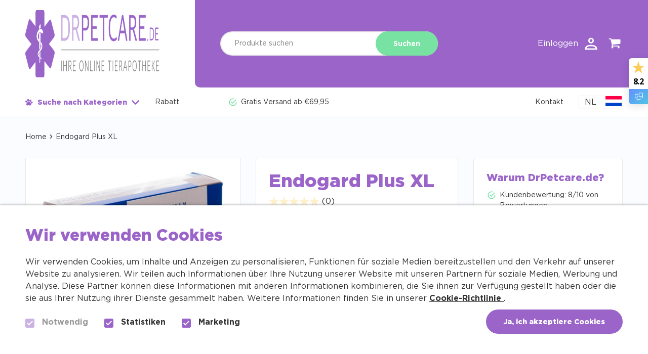

--- FILE ---
content_type: text/html; charset=UTF-8
request_url: https://www.drpetcare.de/p/endogard-plus-xl/
body_size: 27152
content:
<!DOCTYPE html>
<html lang="de">
    <head>
        <meta charset="UTF-8">
        <meta name="viewport" content="initial-scale=1,maximum-scale=5,width=device-width" />
        <meta name="robots" content="index, follow"/>
        <link data-minify="1" rel="stylesheet" type="text/css" href="https://www.drpetcare.de/wp-content/cache/min/1/wp-content/themes/bz-dierenapotheek/assets/stylesheets/style.css?ver=1769098840" />
        <link href="https://www.drpetcare.de/wp-content/uploads/2020/06/favicon-1-64x64.png" rel="shortcut icon">
        <link href="https://www.drpetcare.de/wp-content/uploads/2020/06/favicon-1-64x64.png" rel="apple-touch-icon-precomposed">

                
        
            <script>
      function is_archive() {
        return ;
      }
    </script>
    <meta name='robots' content='index, follow, max-image-preview:large, max-snippet:-1, max-video-preview:-1' />

<!-- Google Tag Manager for WordPress by gtm4wp.com -->
<script data-cfasync="false" data-pagespeed-no-defer>
	var gtm4wp_datalayer_name = "dataLayer";
	var dataLayer = dataLayer || [];
	const gtm4wp_use_sku_instead = 0;
	const gtm4wp_currency = 'EUR';
	const gtm4wp_product_per_impression = 10;
	const gtm4wp_clear_ecommerce = false;
	const gtm4wp_datalayer_max_timeout = 2000;
</script>
<!-- End Google Tag Manager for WordPress by gtm4wp.com -->
	<!-- This site is optimized with the Yoast SEO plugin v26.6 - https://yoast.com/wordpress/plugins/seo/ -->
	<title>Endogard Plus XL kaufen? - DrPetcare.de - Ihre online Tierapotheke!</title>
	<meta name="description" content="Jetzt Endogard Plus XL bestellen bei DrPetcare.de - Günstige Internetpreise - Das Fachwissen eines Tierarztes - Sorgfältig ausgewählte Produkte für Ihr Haustier" />
	<link rel="canonical" href="https://www.drpetcare.de/p/endogard-plus-xl/" />
	<meta property="og:locale" content="de_DE" />
	<meta property="og:type" content="article" />
	<meta property="og:title" content="Endogard Plus XL kaufen? - DrPetcare.de - Ihre online Tierapotheke!" />
	<meta property="og:description" content="Jetzt Endogard Plus XL bestellen bei DrPetcare.de - Günstige Internetpreise - Das Fachwissen eines Tierarztes - Sorgfältig ausgewählte Produkte für Ihr Haustier" />
	<meta property="og:url" content="https://www.drpetcare.de/p/endogard-plus-xl/" />
	<meta property="og:site_name" content="DrPetcare.de" />
	<meta property="article:modified_time" content="2026-01-19T12:02:25+00:00" />
	<meta property="og:image" content="https://www.drpetcare.de/wp-content/uploads/2020/06/schermafbeelding_2019-01-21_om_11.34.04.png" />
	<meta property="og:image:width" content="712" />
	<meta property="og:image:height" content="680" />
	<meta property="og:image:type" content="image/png" />
	<meta name="twitter:label1" content="Geschätzte Lesezeit" />
	<meta name="twitter:data1" content="1 Minute" />
	<script type="application/ld+json" class="yoast-schema-graph">{"@context":"https://schema.org","@graph":[{"@type":"WebPage","@id":"https://www.drpetcare.de/p/endogard-plus-xl/","url":"https://www.drpetcare.de/p/endogard-plus-xl/","name":"Endogard Plus XL kaufen? - DrPetcare.de - Ihre online Tierapotheke!","isPartOf":{"@id":"https://www.drpetcare.de/#website"},"primaryImageOfPage":{"@id":"https://www.drpetcare.de/p/endogard-plus-xl/#primaryimage"},"image":{"@id":"https://www.drpetcare.de/p/endogard-plus-xl/#primaryimage"},"thumbnailUrl":"https://www.drpetcare.de/wp-content/uploads/2020/06/schermafbeelding_2019-01-21_om_11.34.04.png","datePublished":"2019-01-21T09:50:37+00:00","dateModified":"2026-01-19T12:02:25+00:00","description":"Jetzt Endogard Plus XL bestellen bei DrPetcare.de - Günstige Internetpreise - Das Fachwissen eines Tierarztes - Sorgfältig ausgewählte Produkte für Ihr Haustier","breadcrumb":{"@id":"https://www.drpetcare.de/p/endogard-plus-xl/#breadcrumb"},"inLanguage":"de","potentialAction":[{"@type":"ReadAction","target":["https://www.drpetcare.de/p/endogard-plus-xl/"]}]},{"@type":"ImageObject","inLanguage":"de","@id":"https://www.drpetcare.de/p/endogard-plus-xl/#primaryimage","url":"https://www.drpetcare.de/wp-content/uploads/2020/06/schermafbeelding_2019-01-21_om_11.34.04.png","contentUrl":"https://www.drpetcare.de/wp-content/uploads/2020/06/schermafbeelding_2019-01-21_om_11.34.04.png","width":712,"height":680,"caption":"Endogard Plus XL"},{"@type":"BreadcrumbList","@id":"https://www.drpetcare.de/p/endogard-plus-xl/#breadcrumb","itemListElement":[{"@type":"ListItem","position":1,"name":"Home","item":"https://www.drpetcare.de/"},{"@type":"ListItem","position":2,"name":"Endogard Plus XL"}]},{"@type":"WebSite","@id":"https://www.drpetcare.de/#website","url":"https://www.drpetcare.de/","name":"DrPetcare.de","description":"","potentialAction":[{"@type":"SearchAction","target":{"@type":"EntryPoint","urlTemplate":"https://www.drpetcare.de/?s={search_term_string}"},"query-input":{"@type":"PropertyValueSpecification","valueRequired":true,"valueName":"search_term_string"}}],"inLanguage":"de"}]}</script>
	<!-- / Yoast SEO plugin. -->


<link rel='dns-prefetch' href='//static.klaviyo.com' />
<link rel="alternate" title="oEmbed (JSON)" type="application/json+oembed" href="https://www.drpetcare.de/wp-json/oembed/1.0/embed?url=https%3A%2F%2Fwww.drpetcare.de%2Fp%2Fendogard-plus-xl%2F" />
<link rel="alternate" title="oEmbed (XML)" type="text/xml+oembed" href="https://www.drpetcare.de/wp-json/oembed/1.0/embed?url=https%3A%2F%2Fwww.drpetcare.de%2Fp%2Fendogard-plus-xl%2F&#038;format=xml" />
<style id='wp-img-auto-sizes-contain-inline-css' type='text/css'>
img:is([sizes=auto i],[sizes^="auto," i]){contain-intrinsic-size:3000px 1500px}
/*# sourceURL=wp-img-auto-sizes-contain-inline-css */
</style>
<link rel='stylesheet' id='wp-block-library-css' href='https://www.drpetcare.de/wp-includes/css/dist/block-library/style.min.css?ver=6.9' type='text/css' media='all' />
<style id='wp-block-library-inline-css' type='text/css'>
/*wp_block_styles_on_demand_placeholder:697355b8b32ec*/
/*# sourceURL=wp-block-library-inline-css */
</style>
<style id='classic-theme-styles-inline-css' type='text/css'>
/*! This file is auto-generated */
.wp-block-button__link{color:#fff;background-color:#32373c;border-radius:9999px;box-shadow:none;text-decoration:none;padding:calc(.667em + 2px) calc(1.333em + 2px);font-size:1.125em}.wp-block-file__button{background:#32373c;color:#fff;text-decoration:none}
/*# sourceURL=/wp-includes/css/classic-themes.min.css */
</style>
<link data-minify="1" rel='stylesheet' id='woof-css' href='https://www.drpetcare.de/wp-content/cache/background-css/1/www.drpetcare.de/wp-content/cache/min/1/wp-content/plugins/woocommerce-products-filter/css/front.css?ver=1769098840&wpr_t=1769169868' type='text/css' media='all' />
<style id='woof-inline-css' type='text/css'>

.woof_products_top_panel li span, .woof_products_top_panel2 li span{background: var(--wpr-bg-42a0f898-8c70-449e-b1c0-eb867b13f9f9);background-size: 14px 14px;background-repeat: no-repeat;background-position: right;}
.woof_edit_view{
                    display: none;
                }

/*# sourceURL=woof-inline-css */
</style>
<link rel='stylesheet' id='chosen-drop-down-css' href='https://www.drpetcare.de/wp-content/cache/background-css/1/www.drpetcare.de/wp-content/plugins/woocommerce-products-filter/js/chosen/chosen.min.css?ver=1.3.7.4&wpr_t=1769169868' type='text/css' media='all' />
<link data-minify="1" rel='stylesheet' id='woof_by_author_html_items-css' href='https://www.drpetcare.de/wp-content/cache/min/1/wp-content/plugins/woocommerce-products-filter/ext/by_author/css/by_author.css?ver=1769098840' type='text/css' media='all' />
<link data-minify="1" rel='stylesheet' id='woof_by_instock_html_items-css' href='https://www.drpetcare.de/wp-content/cache/min/1/wp-content/plugins/woocommerce-products-filter/ext/by_instock/css/by_instock.css?ver=1769098840' type='text/css' media='all' />
<link data-minify="1" rel='stylesheet' id='woof_by_onsales_html_items-css' href='https://www.drpetcare.de/wp-content/cache/min/1/wp-content/plugins/woocommerce-products-filter/ext/by_onsales/css/by_onsales.css?ver=1769098840' type='text/css' media='all' />
<link data-minify="1" rel='stylesheet' id='woof_by_text_html_items-css' href='https://www.drpetcare.de/wp-content/cache/background-css/1/www.drpetcare.de/wp-content/cache/min/1/wp-content/plugins/woocommerce-products-filter/ext/by_text/assets/css/front.css?ver=1769098840&wpr_t=1769169868' type='text/css' media='all' />
<link data-minify="1" rel='stylesheet' id='woof_label_html_items-css' href='https://www.drpetcare.de/wp-content/cache/min/1/wp-content/plugins/woocommerce-products-filter/ext/label/css/html_types/label.css?ver=1769098840' type='text/css' media='all' />
<link data-minify="1" rel='stylesheet' id='woof_select_radio_check_html_items-css' href='https://www.drpetcare.de/wp-content/cache/background-css/1/www.drpetcare.de/wp-content/cache/min/1/wp-content/plugins/woocommerce-products-filter/ext/select_radio_check/css/html_types/select_radio_check.css?ver=1769098840&wpr_t=1769169868' type='text/css' media='all' />
<link data-minify="1" rel='stylesheet' id='woof_sd_html_items_checkbox-css' href='https://www.drpetcare.de/wp-content/cache/min/1/wp-content/plugins/woocommerce-products-filter/ext/smart_designer/css/elements/checkbox.css?ver=1769098840' type='text/css' media='all' />
<link data-minify="1" rel='stylesheet' id='woof_sd_html_items_radio-css' href='https://www.drpetcare.de/wp-content/cache/min/1/wp-content/plugins/woocommerce-products-filter/ext/smart_designer/css/elements/radio.css?ver=1769098840' type='text/css' media='all' />
<link data-minify="1" rel='stylesheet' id='woof_sd_html_items_switcher-css' href='https://www.drpetcare.de/wp-content/cache/min/1/wp-content/plugins/woocommerce-products-filter/ext/smart_designer/css/elements/switcher.css?ver=1769098840' type='text/css' media='all' />
<link data-minify="1" rel='stylesheet' id='woof_sd_html_items_color-css' href='https://www.drpetcare.de/wp-content/cache/min/1/wp-content/plugins/woocommerce-products-filter/ext/smart_designer/css/elements/color.css?ver=1769098840' type='text/css' media='all' />
<link data-minify="1" rel='stylesheet' id='woof_sd_html_items_tooltip-css' href='https://www.drpetcare.de/wp-content/cache/min/1/wp-content/plugins/woocommerce-products-filter/ext/smart_designer/css/tooltip.css?ver=1769098840' type='text/css' media='all' />
<link data-minify="1" rel='stylesheet' id='woof_sd_html_items_front-css' href='https://www.drpetcare.de/wp-content/cache/min/1/wp-content/plugins/woocommerce-products-filter/ext/smart_designer/css/front.css?ver=1769098840' type='text/css' media='all' />
<link data-minify="1" rel='stylesheet' id='woof-switcher23-css' href='https://www.drpetcare.de/wp-content/cache/min/1/wp-content/plugins/woocommerce-products-filter/css/switcher.css?ver=1769098840' type='text/css' media='all' />
<link data-minify="1" rel='stylesheet' id='es-cookies-css' href='https://www.drpetcare.de/wp-content/cache/min/1/wp-content/plugins/wp-essentials-cookies/assets/stylesheets/es-cookies.css?ver=1769098840' type='text/css' media='all' />
<link data-minify="1" rel='stylesheet' id='brands-styles-css' href='https://www.drpetcare.de/wp-content/cache/min/1/wp-content/plugins/woocommerce/assets/css/brands.css?ver=1769098871' type='text/css' media='all' />
<link data-minify="1" rel='stylesheet' id='bz-dierenapotheek-style-css' href='https://www.drpetcare.de/wp-content/cache/min/1/wp-content/themes/bz-dierenapotheek/style.css?ver=1769098840' type='text/css' media='all' />
<link rel='stylesheet' id='mollie-applepaydirect-css' href='https://www.drpetcare.de/wp-content/plugins/mollie-payments-for-woocommerce/public/css/mollie-applepaydirect.min.css?ver=1766477590' type='text/css' media='screen' />
<script type="text/javascript" id="woof-husky-js-extra">
/* <![CDATA[ */
var woof_husky_txt = {"ajax_url":"https://www.drpetcare.de/wp-admin/admin-ajax.php","plugin_uri":"https://www.drpetcare.de/wp-content/plugins/woocommerce-products-filter/ext/by_text/","loader":"https://www.drpetcare.de/wp-content/plugins/woocommerce-products-filter/ext/by_text/assets/img/ajax-loader.gif","not_found":"Nothing found!","prev":"Prev","next":"Next","site_link":"https://www.drpetcare.de","default_data":{"placeholder":"","behavior":"title","search_by_full_word":"0","autocomplete":1,"how_to_open_links":"0","taxonomy_compatibility":"0","sku_compatibility":"0","custom_fields":"","search_desc_variant":"0","view_text_length":"10","min_symbols":"3","max_posts":"10","image":"","notes_for_customer":"","template":"","max_open_height":"300","page":0}};
//# sourceURL=woof-husky-js-extra
/* ]]> */
</script>
<script data-minify="1" type="text/javascript" src="https://www.drpetcare.de/wp-content/cache/min/1/wp-content/plugins/woocommerce-products-filter/ext/by_text/assets/js/husky.js?ver=1769098840" id="woof-husky-js" data-rocket-defer defer></script>
<script type="text/javascript" src="https://www.drpetcare.de/wp-includes/js/jquery/jquery.min.js?ver=3.7.1" id="jquery-core-js"></script>
<script type="text/javascript" src="https://www.drpetcare.de/wp-includes/js/jquery/jquery-migrate.min.js?ver=3.4.1" id="jquery-migrate-js" data-rocket-defer defer></script>
<script type="text/javascript" id="jquery-js-after">
/* <![CDATA[ */
var $=jQuery;
//# sourceURL=jquery-js-after
/* ]]> */
</script>
<script type="text/javascript" src="https://www.drpetcare.de/wp-content/plugins/woocommerce/assets/js/jquery-blockui/jquery.blockUI.min.js?ver=2.7.0-wc.10.4.3" id="wc-jquery-blockui-js" defer="defer" data-wp-strategy="defer"></script>
<script type="text/javascript" id="wc-add-to-cart-js-extra">
/* <![CDATA[ */
var wc_add_to_cart_params = {"ajax_url":"/wp-admin/admin-ajax.php","wc_ajax_url":"/?wc-ajax=%%endpoint%%","i18n_view_cart":"Warenkorb anzeigen","cart_url":"https://www.drpetcare.de/warenkorb/","is_cart":"","cart_redirect_after_add":"no"};
//# sourceURL=wc-add-to-cart-js-extra
/* ]]> */
</script>
<script type="text/javascript" src="https://www.drpetcare.de/wp-content/plugins/woocommerce/assets/js/frontend/add-to-cart.min.js?ver=10.4.3" id="wc-add-to-cart-js" defer="defer" data-wp-strategy="defer"></script>
<script type="text/javascript" id="wc-single-product-js-extra">
/* <![CDATA[ */
var wc_single_product_params = {"i18n_required_rating_text":"Bitte w\u00e4hle eine Bewertung","i18n_rating_options":["1 von 5\u00a0Sternen","2 von 5\u00a0Sternen","3 von 5\u00a0Sternen","4 von 5\u00a0Sternen","5 von 5\u00a0Sternen"],"i18n_product_gallery_trigger_text":"Bildergalerie im Vollbildmodus anzeigen","review_rating_required":"yes","flexslider":{"rtl":false,"animation":"slide","smoothHeight":true,"directionNav":false,"controlNav":"thumbnails","slideshow":false,"animationSpeed":500,"animationLoop":false,"allowOneSlide":false},"zoom_enabled":"","zoom_options":[],"photoswipe_enabled":"","photoswipe_options":{"shareEl":false,"closeOnScroll":false,"history":false,"hideAnimationDuration":0,"showAnimationDuration":0},"flexslider_enabled":""};
//# sourceURL=wc-single-product-js-extra
/* ]]> */
</script>
<script type="text/javascript" src="https://www.drpetcare.de/wp-content/plugins/woocommerce/assets/js/frontend/single-product.min.js?ver=10.4.3" id="wc-single-product-js" defer="defer" data-wp-strategy="defer"></script>
<script type="text/javascript" src="https://www.drpetcare.de/wp-content/plugins/woocommerce/assets/js/js-cookie/js.cookie.min.js?ver=2.1.4-wc.10.4.3" id="wc-js-cookie-js" defer="defer" data-wp-strategy="defer"></script>
<script type="text/javascript" id="woocommerce-js-extra">
/* <![CDATA[ */
var woocommerce_params = {"ajax_url":"/wp-admin/admin-ajax.php","wc_ajax_url":"/?wc-ajax=%%endpoint%%","i18n_password_show":"Passwort anzeigen","i18n_password_hide":"Passwort ausblenden"};
//# sourceURL=woocommerce-js-extra
/* ]]> */
</script>
<script type="text/javascript" src="https://www.drpetcare.de/wp-content/plugins/woocommerce/assets/js/frontend/woocommerce.min.js?ver=10.4.3" id="woocommerce-js" defer="defer" data-wp-strategy="defer"></script>
<script type="text/javascript" id="wc-settings-dep-in-header-js-after">
/* <![CDATA[ */
console.warn( "Scripts that have a dependency on [wc-settings, wc-blocks-checkout] must be loaded in the footer, klaviyo-klaviyo-checkout-block-editor-script was registered to load in the header, but has been switched to load in the footer instead. See https://github.com/woocommerce/woocommerce-gutenberg-products-block/pull/5059" );
console.warn( "Scripts that have a dependency on [wc-settings, wc-blocks-checkout] must be loaded in the footer, klaviyo-klaviyo-checkout-block-view-script was registered to load in the header, but has been switched to load in the footer instead. See https://github.com/woocommerce/woocommerce-gutenberg-products-block/pull/5059" );
//# sourceURL=wc-settings-dep-in-header-js-after
/* ]]> */
</script>
<link rel="https://api.w.org/" href="https://www.drpetcare.de/wp-json/" /><link rel="alternate" title="JSON" type="application/json" href="https://www.drpetcare.de/wp-json/wp/v2/product/3882" />        <script>
            //<![CDATA[
            function checkEsCookie(e){var o=getEsCookie("es_cookie_preferences"),i=!1;if(""!=o){var t=JSON.parse(o);void 0!==t&&void 0!==t[e]&&(i=t[e])}return i}function getEsCookie(e){for(var o=e+"=",i=decodeURIComponent(document.cookie).split(";"),t=[],n=0;n<i.length;n++)0==i[n].trim().indexOf(o)&&(t=i[n].trim().split("="));return t.length>0?t[1]:""}
            //]]>
        </script>

<!-- Google Tag Manager for WordPress by gtm4wp.com -->
<!-- GTM Container placement set to automatic -->
<script data-cfasync="false" data-pagespeed-no-defer type="text/javascript">
	var dataLayer_content = {"pagePostType":"product","pagePostType2":"single-product","pagePostAuthor":"Freek","cartContent":{"totals":{"applied_coupons":[],"discount_total":0,"subtotal":0,"total":0},"items":[]},"productRatingCounts":[],"productAverageRating":0,"productReviewCount":0,"productType":"simple","productIsVariable":0};
	dataLayer.push( dataLayer_content );
</script>
<script data-cfasync="false" data-pagespeed-no-defer type="text/javascript">
(function(w,d,s,l,i){w[l]=w[l]||[];w[l].push({'gtm.start':
new Date().getTime(),event:'gtm.js'});var f=d.getElementsByTagName(s)[0],
j=d.createElement(s),dl=l!='dataLayer'?'&l='+l:'';j.async=true;j.src=
'//www.googletagmanager.com/gtm.js?id='+i+dl;f.parentNode.insertBefore(j,f);
})(window,document,'script','dataLayer','GTM-5HQFVVD');
</script>
<!-- End Google Tag Manager for WordPress by gtm4wp.com --><style>
  .product-alternative {
    width: 100%;
    min-height: 350px;
  }
  @media (max-width: 480px) {
      .product-alternative {
        min-height: 235px;
      }
  }
  .product-alternative .item-products {
    width: 100%;
  }
</style> 		<style type="text/css" id="wp-custom-css">
			.cart-totals .cart-totals-item:nth-child(3):not(.cart-totals-total) .cart-totals-item-left{
	font-size:10px;
	color: #999;
}
.cart-totals .cart-totals-item:nth-child(3):not(.cart-totals-total) .cart-totals-item-right{
	width:25%;
}		</style>
		<noscript><style id="rocket-lazyload-nojs-css">.rll-youtube-player, [data-lazy-src]{display:none !important;}</style></noscript>                <meta name="google-site-verification" content="GwnKUiZ66Q1aGowXFVdmfQPNfQwiwk_jaL8xthkkzBs" />
    <style id="wpr-lazyload-bg-container"></style><style id="wpr-lazyload-bg-exclusion"></style>
<noscript>
<style id="wpr-lazyload-bg-nostyle">.woof_products_top_panel li span{--wpr-bg-05684e01-19e2-4af1-b96c-f2c74821d8f2: url('https://www.drpetcare.de/wp-content/plugins/woocommerce-products-filter/img/delete.png');}.woof_show_auto_form,.woof_hide_auto_form{--wpr-bg-6f99eda3-a83b-4e31-ac13-05aa4e4aa668: url('https://www.drpetcare.de/wp-content/plugins/woocommerce-products-filter/img/magnifying-glass.svg');}.woof_childs_list_opener span.woof_is_closed{--wpr-bg-bc87de45-e724-49e7-a05b-5a422aae0ab5: url('https://www.drpetcare.de/wp-content/plugins/woocommerce-products-filter/img/plus2.svg');}.woof_childs_list_opener span.woof_is_opened{--wpr-bg-c5f72428-bb4f-490c-99aa-750d462c696e: url('https://www.drpetcare.de/wp-content/plugins/woocommerce-products-filter/img/minus2.svg');}.chosen-container-single .chosen-single abbr{--wpr-bg-88339383-956a-49ed-9196-c8d1664875cc: url('https://www.drpetcare.de/wp-content/plugins/woocommerce-products-filter/js/chosen/chosen-sprite.png');}.chosen-container-single .chosen-single div b{--wpr-bg-55b5a4ca-c756-463f-8ee6-8dafa3d74456: url('https://www.drpetcare.de/wp-content/plugins/woocommerce-products-filter/js/chosen/chosen-sprite.png');}.chosen-container-single .chosen-search input[type=text]{--wpr-bg-0f079916-4de9-484f-b453-dd1b8e68af84: url('https://www.drpetcare.de/wp-content/plugins/woocommerce-products-filter/js/chosen/chosen-sprite.png');}.chosen-container-multi .chosen-choices li.search-choice .search-choice-close{--wpr-bg-e5fcd546-aed8-4554-8930-3913d8ebff76: url('https://www.drpetcare.de/wp-content/plugins/woocommerce-products-filter/js/chosen/chosen-sprite.png');}.chosen-rtl .chosen-search input[type=text]{--wpr-bg-455cc091-1d3a-40b3-a6e6-48645f8e49d7: url('https://www.drpetcare.de/wp-content/plugins/woocommerce-products-filter/js/chosen/chosen-sprite.png');}.chosen-container .chosen-results-scroll-down span,.chosen-container .chosen-results-scroll-up span,.chosen-container-multi .chosen-choices .search-choice .search-choice-close,.chosen-container-single .chosen-search input[type=text],.chosen-container-single .chosen-single abbr,.chosen-container-single .chosen-single div b,.chosen-rtl .chosen-search input[type=text]{--wpr-bg-75aa8096-3dc0-4d2a-be0a-24093af78087: url('https://www.drpetcare.de/wp-content/plugins/woocommerce-products-filter/js/chosen/chosen-sprite@2x.png');}.woof_text_search_container .woof_text_search_go{--wpr-bg-8f04bc44-e559-4a6d-aba6-9d8b34c9818b: url('https://www.drpetcare.de/wp-content/plugins/woocommerce-products-filter/ext/by_text/assets/img/magnifying-glass2.svg');}.woof_select_radio_check_opener{--wpr-bg-8b7c785e-7df5-4f59-baee-b9ce0c151896: url('https://www.drpetcare.de/wp-content/plugins/woocommerce-products-filter/ext/select_radio_check/img/down.svg');}.woof_select_radio_check_opened .woof_select_radio_check_opener{--wpr-bg-e068a886-aa5d-454a-8e06-7f221f4860f0: url('https://www.drpetcare.de/wp-content/plugins/woocommerce-products-filter/ext/select_radio_check/img/up.svg');}.woof_products_top_panel li span, .woof_products_top_panel2 li span{--wpr-bg-42a0f898-8c70-449e-b1c0-eb867b13f9f9: url('https://www.drpetcare.de/wp-content/plugins/woocommerce-products-filter/img/delete.png');}</style>
</noscript>
<script type="application/javascript">const rocket_pairs = [{"selector":".woof_products_top_panel li span","style":".woof_products_top_panel li span{--wpr-bg-05684e01-19e2-4af1-b96c-f2c74821d8f2: url('https:\/\/www.drpetcare.de\/wp-content\/plugins\/woocommerce-products-filter\/img\/delete.png');}","hash":"05684e01-19e2-4af1-b96c-f2c74821d8f2","url":"https:\/\/www.drpetcare.de\/wp-content\/plugins\/woocommerce-products-filter\/img\/delete.png"},{"selector":".woof_show_auto_form,.woof_hide_auto_form","style":".woof_show_auto_form,.woof_hide_auto_form{--wpr-bg-6f99eda3-a83b-4e31-ac13-05aa4e4aa668: url('https:\/\/www.drpetcare.de\/wp-content\/plugins\/woocommerce-products-filter\/img\/magnifying-glass.svg');}","hash":"6f99eda3-a83b-4e31-ac13-05aa4e4aa668","url":"https:\/\/www.drpetcare.de\/wp-content\/plugins\/woocommerce-products-filter\/img\/magnifying-glass.svg"},{"selector":".woof_childs_list_opener span.woof_is_closed","style":".woof_childs_list_opener span.woof_is_closed{--wpr-bg-bc87de45-e724-49e7-a05b-5a422aae0ab5: url('https:\/\/www.drpetcare.de\/wp-content\/plugins\/woocommerce-products-filter\/img\/plus2.svg');}","hash":"bc87de45-e724-49e7-a05b-5a422aae0ab5","url":"https:\/\/www.drpetcare.de\/wp-content\/plugins\/woocommerce-products-filter\/img\/plus2.svg"},{"selector":".woof_childs_list_opener span.woof_is_opened","style":".woof_childs_list_opener span.woof_is_opened{--wpr-bg-c5f72428-bb4f-490c-99aa-750d462c696e: url('https:\/\/www.drpetcare.de\/wp-content\/plugins\/woocommerce-products-filter\/img\/minus2.svg');}","hash":"c5f72428-bb4f-490c-99aa-750d462c696e","url":"https:\/\/www.drpetcare.de\/wp-content\/plugins\/woocommerce-products-filter\/img\/minus2.svg"},{"selector":".chosen-container-single .chosen-single abbr","style":".chosen-container-single .chosen-single abbr{--wpr-bg-88339383-956a-49ed-9196-c8d1664875cc: url('https:\/\/www.drpetcare.de\/wp-content\/plugins\/woocommerce-products-filter\/js\/chosen\/chosen-sprite.png');}","hash":"88339383-956a-49ed-9196-c8d1664875cc","url":"https:\/\/www.drpetcare.de\/wp-content\/plugins\/woocommerce-products-filter\/js\/chosen\/chosen-sprite.png"},{"selector":".chosen-container-single .chosen-single div b","style":".chosen-container-single .chosen-single div b{--wpr-bg-55b5a4ca-c756-463f-8ee6-8dafa3d74456: url('https:\/\/www.drpetcare.de\/wp-content\/plugins\/woocommerce-products-filter\/js\/chosen\/chosen-sprite.png');}","hash":"55b5a4ca-c756-463f-8ee6-8dafa3d74456","url":"https:\/\/www.drpetcare.de\/wp-content\/plugins\/woocommerce-products-filter\/js\/chosen\/chosen-sprite.png"},{"selector":".chosen-container-single .chosen-search input[type=text]","style":".chosen-container-single .chosen-search input[type=text]{--wpr-bg-0f079916-4de9-484f-b453-dd1b8e68af84: url('https:\/\/www.drpetcare.de\/wp-content\/plugins\/woocommerce-products-filter\/js\/chosen\/chosen-sprite.png');}","hash":"0f079916-4de9-484f-b453-dd1b8e68af84","url":"https:\/\/www.drpetcare.de\/wp-content\/plugins\/woocommerce-products-filter\/js\/chosen\/chosen-sprite.png"},{"selector":".chosen-container-multi .chosen-choices li.search-choice .search-choice-close","style":".chosen-container-multi .chosen-choices li.search-choice .search-choice-close{--wpr-bg-e5fcd546-aed8-4554-8930-3913d8ebff76: url('https:\/\/www.drpetcare.de\/wp-content\/plugins\/woocommerce-products-filter\/js\/chosen\/chosen-sprite.png');}","hash":"e5fcd546-aed8-4554-8930-3913d8ebff76","url":"https:\/\/www.drpetcare.de\/wp-content\/plugins\/woocommerce-products-filter\/js\/chosen\/chosen-sprite.png"},{"selector":".chosen-rtl .chosen-search input[type=text]","style":".chosen-rtl .chosen-search input[type=text]{--wpr-bg-455cc091-1d3a-40b3-a6e6-48645f8e49d7: url('https:\/\/www.drpetcare.de\/wp-content\/plugins\/woocommerce-products-filter\/js\/chosen\/chosen-sprite.png');}","hash":"455cc091-1d3a-40b3-a6e6-48645f8e49d7","url":"https:\/\/www.drpetcare.de\/wp-content\/plugins\/woocommerce-products-filter\/js\/chosen\/chosen-sprite.png"},{"selector":".chosen-container .chosen-results-scroll-down span,.chosen-container .chosen-results-scroll-up span,.chosen-container-multi .chosen-choices .search-choice .search-choice-close,.chosen-container-single .chosen-search input[type=text],.chosen-container-single .chosen-single abbr,.chosen-container-single .chosen-single div b,.chosen-rtl .chosen-search input[type=text]","style":".chosen-container .chosen-results-scroll-down span,.chosen-container .chosen-results-scroll-up span,.chosen-container-multi .chosen-choices .search-choice .search-choice-close,.chosen-container-single .chosen-search input[type=text],.chosen-container-single .chosen-single abbr,.chosen-container-single .chosen-single div b,.chosen-rtl .chosen-search input[type=text]{--wpr-bg-75aa8096-3dc0-4d2a-be0a-24093af78087: url('https:\/\/www.drpetcare.de\/wp-content\/plugins\/woocommerce-products-filter\/js\/chosen\/chosen-sprite@2x.png');}","hash":"75aa8096-3dc0-4d2a-be0a-24093af78087","url":"https:\/\/www.drpetcare.de\/wp-content\/plugins\/woocommerce-products-filter\/js\/chosen\/chosen-sprite@2x.png"},{"selector":".woof_text_search_container .woof_text_search_go","style":".woof_text_search_container .woof_text_search_go{--wpr-bg-8f04bc44-e559-4a6d-aba6-9d8b34c9818b: url('https:\/\/www.drpetcare.de\/wp-content\/plugins\/woocommerce-products-filter\/ext\/by_text\/assets\/img\/magnifying-glass2.svg');}","hash":"8f04bc44-e559-4a6d-aba6-9d8b34c9818b","url":"https:\/\/www.drpetcare.de\/wp-content\/plugins\/woocommerce-products-filter\/ext\/by_text\/assets\/img\/magnifying-glass2.svg"},{"selector":".woof_select_radio_check_opener","style":".woof_select_radio_check_opener{--wpr-bg-8b7c785e-7df5-4f59-baee-b9ce0c151896: url('https:\/\/www.drpetcare.de\/wp-content\/plugins\/woocommerce-products-filter\/ext\/select_radio_check\/img\/down.svg');}","hash":"8b7c785e-7df5-4f59-baee-b9ce0c151896","url":"https:\/\/www.drpetcare.de\/wp-content\/plugins\/woocommerce-products-filter\/ext\/select_radio_check\/img\/down.svg"},{"selector":".woof_select_radio_check_opened .woof_select_radio_check_opener","style":".woof_select_radio_check_opened .woof_select_radio_check_opener{--wpr-bg-e068a886-aa5d-454a-8e06-7f221f4860f0: url('https:\/\/www.drpetcare.de\/wp-content\/plugins\/woocommerce-products-filter\/ext\/select_radio_check\/img\/up.svg');}","hash":"e068a886-aa5d-454a-8e06-7f221f4860f0","url":"https:\/\/www.drpetcare.de\/wp-content\/plugins\/woocommerce-products-filter\/ext\/select_radio_check\/img\/up.svg"},{"selector":".woof_products_top_panel li span, .woof_products_top_panel2 li span","style":".woof_products_top_panel li span, .woof_products_top_panel2 li span{--wpr-bg-42a0f898-8c70-449e-b1c0-eb867b13f9f9: url('https:\/\/www.drpetcare.de\/wp-content\/plugins\/woocommerce-products-filter\/img\/delete.png');}","hash":"42a0f898-8c70-449e-b1c0-eb867b13f9f9","url":"https:\/\/www.drpetcare.de\/wp-content\/plugins\/woocommerce-products-filter\/img\/delete.png"}]; const rocket_excluded_pairs = [];</script><meta name="generator" content="WP Rocket 3.20.2" data-wpr-features="wpr_lazyload_css_bg_img wpr_defer_js wpr_minify_js wpr_lazyload_images wpr_lazyload_iframes wpr_minify_css wpr_preload_links wpr_desktop" /></head>

    <body class="loading is-product-single">

    <div data-rocket-location-hash="4150e7f27eabf547752f37e932dedda7" class="body">        <div data-rocket-location-hash="56a72839269bcd4bb5298575b2a72325" class="content">

                <header data-rocket-location-hash="9a62232a0c4221a50bd855425c0bda5a" class="header-variant-1">
            <div class="header-in bg-white-1">
                <div class="header-top">
                    <div data-rocket-location-hash="6837d4ffa59ead35edc48ae0fbcb2bb7" class="wrapper wrapper-1">
                        <div class="header-top-in">
                            <div class="header-top-mobile">
                                <div class="nav-toggle">
                                    <div class="nav-toggle-outer">
                                        <div class="nav-toggle-in">
                                            <div class="nav-toggle-in-content"></div>
                                        </div>
                                        <span class="nav-toggle-text fw-700 clr-purple-1">Menü</span>
                                    </div>
                                </div>
                            </div>
                                                            <div class="header-top-left">
                                    <a href="https://www.drpetcare.de" target="_self">
                                    <img src="data:image/svg+xml,%3Csvg%20xmlns='http://www.w3.org/2000/svg'%20viewBox='0%200%20265%20100'%3E%3C/svg%3E" alt="https://www.drpetcare.de" width="265px" height="100%" data-lazy-src="https://www.drpetcare.de/wp-content/uploads/2020/11/DIER2006_logo_drpetcare.de_130x290px-1-1-600x133.png"><noscript><img src="https://www.drpetcare.de/wp-content/uploads/2020/11/DIER2006_logo_drpetcare.de_130x290px-1-1-600x133.png" alt="https://www.drpetcare.de" width="265px" height="100%"></noscript>
                                    </a>
                                </div>
                                
                            <div class="header-top-center">
                                <div class="component mb-0">
                                    <form action="https://www.drpetcare.de/" method="get" class="form search-1">
                                        <div class="input-search-in">
                                            <input id="search" type="text" autocomplete="off" name="s" value="" placeholder="Produkte suchen">
                                            <button type="submit" class="button button-1">
                                                <div class="button-in bg-green-1 clr-white-1 text-2 fw-700">
                                                    Suchen                                                </div>
                                            </button>
                                            <input type="hidden" name="post_type" value="product"/>
                                        </div>
                                    </form>
                                </div>
                                <div class="header-top-overlay overlay bg-purple-1"></div>
                            </div>
                            <div class="header-top-right">
                                <div class="header-top-right-in">
                                    <a href="https://www.drpetcare.de/mein-konto/" target="_self" class="header-login">
                                        <div class="component mb-0">
                                            <div class="text text-1 clr-white-1 fw-400">
                                                Einloggen                                            </div>
                                        </div>
                                        <span class="icon icon-user"></span>
                                    </a>
                                    <a href="https://www.drpetcare.de/warenkorb/" target="_self" class="header-cart dynamic-wc-cart">
    <span class="icon icon-cart"></span>
</a>                                </div>
                            </div>
                        </div>
                    </div>
                </div>
                                <div class="header-bottom">
                    <div class="wrapper wrapper-1">
                        <div class="header-bottom-in">
                            <div class="header-bottom-left">
                                <div class="header-nav-trigger">
                                                                            <div class="component mb-0">
                                            <div class="text text-2 clr-purple-1 fw-800">
                                                <p><span class="icon icon-paw-fill"></span>Suche nach Kategorien<span class="icon icon-arrow-down"></span></p>
                                            </div>
                                        </div>
                                                                            <div class="header-dropdown-overlay bg-black-2 op-25"></div>
                                    <div class="header-dropdown bg-white-1">
                                        <div class="header-dropdown-in">
                                            <div class="header-dropdown-mobile">
                                                <div class="header-dropdown-mobile-in">
                                                    <div class="header-dropdown-mobile-left">
                                                        <a href="https://www.drpetcare.de/mein-konto/" target="_self" class="header-login">
                                                            <div class="component mb-0">
                                                                <div class="text text-1 clr-black-2 fw-400">
                                                                    <p><span class="icon icon-user"></span>
                                                                        Einloggen                                                                    </p>
                                                                </div>
                                                            </div>
                                                        </a>
                                                    </div>
                                                    <div class="header-dropdown-mobile-right">
                                                        <div class="header-lang">
    <div class="header-lang-in">
        <div class="trp-language-switcher trp-language-switcher-container" >
            <div class="trp-ls-shortcode-current-language" >
                                <a href="https://www.dierenapotheek.nl" class="trp-ls-shortcode-disabled-language trp-ls-disabled-language" title="Niederländisch">
                    <img class="trp-flag-image" src="data:image/svg+xml,%3Csvg%20xmlns='http://www.w3.org/2000/svg'%20viewBox='0%200%2018%2012'%3E%3C/svg%3E" width="18" height="12" alt="NL" title="Niederländisch" data-lazy-src="https://www.drpetcare.de/wp-content/uploads/2021/01/nl.png"><noscript><img class="trp-flag-image" src="https://www.drpetcare.de/wp-content/uploads/2021/01/nl.png" width="18" height="12" alt="NL" title="Niederländisch"></noscript>
                    NL                </a>
            </div>
        </div>
    </div>
</div>
                                                    </div>
                                                </div>

                                            </div>
                                                                                            <div class="header-dropdown-left">
                                                                                                                <div class="header-dropdown-link">
                                                                <a href="https://www.drpetcare.de/hund/" target="_self" data-trigger-section="0">
                                                                    <div class="component mb-0">
                                                                        <div class="text text-1 clr-black-2 fw-400">
                                                                            <p>Hund<span class="icon icon-arrow-right"></span></p>
                                                                        </div>
                                                                    </div>
                                                                </a>
                                                            </div>
                                                                                                                        <div class="header-dropdown-link">
                                                                <a href="https://www.drpetcare.de/katze/" target="_self" data-trigger-section="1">
                                                                    <div class="component mb-0">
                                                                        <div class="text text-1 clr-black-2 fw-400">
                                                                            <p>Katze<span class="icon icon-arrow-right"></span></p>
                                                                        </div>
                                                                    </div>
                                                                </a>
                                                            </div>
                                                                                                                        <div class="header-dropdown-link">
                                                                <a href="https://www.drpetcare.de/kleintiere/" target="_self" data-trigger-section="2">
                                                                    <div class="component mb-0">
                                                                        <div class="text text-1 clr-black-2 fw-400">
                                                                            <p>Kleintiere<span class="icon icon-arrow-right"></span></p>
                                                                        </div>
                                                                    </div>
                                                                </a>
                                                            </div>
                                                                                                                        <div class="header-dropdown-link">
                                                                <a href="https://www.drpetcare.de/pferd/" target="_self" data-trigger-section="3">
                                                                    <div class="component mb-0">
                                                                        <div class="text text-1 clr-black-2 fw-400">
                                                                            <p>Pferd<span class="icon icon-arrow-right"></span></p>
                                                                        </div>
                                                                    </div>
                                                                </a>
                                                            </div>
                                                                                                                        <div class="header-dropdown-link">
                                                                <a href="https://www.drpetcare.de/fisch/" target="_self" data-trigger-section="4">
                                                                    <div class="component mb-0">
                                                                        <div class="text text-1 clr-black-2 fw-400">
                                                                            <p>Fisch<span class="icon icon-arrow-right"></span></p>
                                                                        </div>
                                                                    </div>
                                                                </a>
                                                            </div>
                                                                                                                        <div class="header-dropdown-link">
                                                                <a href="https://www.drpetcare.de/marken/" target="_self" data-trigger-section="5">
                                                                    <div class="component mb-0">
                                                                        <div class="text text-1 clr-black-2 fw-400">
                                                                            <p>Marken</p>
                                                                        </div>
                                                                    </div>
                                                                </a>
                                                            </div>
                                                                                                                        <div class="header-dropdown-link">
                                                                <a href="https://www.drpetcare.de/rabatt/" target="_self" data-trigger-section="6">
                                                                    <div class="component mb-0">
                                                                        <div class="text text-1 clr-black-2 fw-400">
                                                                            <p>Rabatt</p>
                                                                        </div>
                                                                    </div>
                                                                </a>
                                                            </div>
                                                                                                                        <div class="header-dropdown-link">
                                                                <a href="https://www.drpetcare.de/wissensdatenbank/" target="_self" data-trigger-section="7">
                                                                    <div class="component mb-0">
                                                                        <div class="text text-1 clr-black-2 fw-400">
                                                                            <p>Wissensdatenbank</p>
                                                                        </div>
                                                                    </div>
                                                                </a>
                                                            </div>
                                                                                                            </div>
                                                <div class="header-dropdown-right">
                                                    <div class="header-dropdown-right-in">
                                                                                                                        <div class="header-dropdown-section" data-section="0">
                                                                                                                                            <div class="component mb-15">
                                                                            <div class="text text-1 clr-black-2 fw-500">
                                                                                <p>Kategorien</p>
                                                                            </div>
                                                                        </div>
                                                                                                                                                <div class="header-dropdown-section-in">
                                                                                                                                                                <div class="header-dropdown-section-column">
                                                                                                                                                                                        <a href="https://www.drpetcare.de/hund/entwurmen-hund/" target="_self">
                                                                                                    <div class="component mb-0">
                                                                                                        <div class="text text-2 clr-black-2 fw-400">
                                                                                                            <p>Entwurmen</p>
                                                                                                        </div>
                                                                                                    </div>
                                                                                                </a>
                                                                                                                                                                                                <a href="https://www.drpetcare.de/hund/wundversorgung-hund/" target="_self">
                                                                                                    <div class="component mb-0">
                                                                                                        <div class="text text-2 clr-black-2 fw-400">
                                                                                                            <p>Wundversorgung</p>
                                                                                                        </div>
                                                                                                    </div>
                                                                                                </a>
                                                                                                                                                                                                <a href="https://www.drpetcare.de/hund/blase-leber-nieren-herz-hund/" target="_self">
                                                                                                    <div class="component mb-0">
                                                                                                        <div class="text text-2 clr-black-2 fw-400">
                                                                                                            <p>Blase, Leber, Nieren</p>
                                                                                                        </div>
                                                                                                    </div>
                                                                                                </a>
                                                                                                                                                                                                <a href="https://www.drpetcare.de/hund/verhalten-angst-hund/" target="_self">
                                                                                                    <div class="component mb-0">
                                                                                                        <div class="text text-2 clr-black-2 fw-400">
                                                                                                            <p>Verhalten und Angst</p>
                                                                                                        </div>
                                                                                                    </div>
                                                                                                </a>
                                                                                                                                                                                                <a href="https://www.drpetcare.de/hund/atemwege-hund/" target="_self">
                                                                                                    <div class="component mb-0">
                                                                                                        <div class="text text-2 clr-black-2 fw-400">
                                                                                                            <p>Atemwege</p>
                                                                                                        </div>
                                                                                                    </div>
                                                                                                </a>
                                                                                                                                                                                    </div>
                                                                                                                                                                        <div class="header-dropdown-section-column">
                                                                                                                                                                                        <a href="https://www.drpetcare.de/hund/floehe-zecken-hund/" target="_self">
                                                                                                    <div class="component mb-0">
                                                                                                        <div class="text text-2 clr-black-2 fw-400">
                                                                                                            <p>Flöhe und Zecken</p>
                                                                                                        </div>
                                                                                                    </div>
                                                                                                </a>
                                                                                                                                                                                                <a href="https://www.drpetcare.de/hund/ernaehrung-hund/" target="_self">
                                                                                                    <div class="component mb-0">
                                                                                                        <div class="text text-2 clr-black-2 fw-400">
                                                                                                            <p>Hundefutter</p>
                                                                                                        </div>
                                                                                                    </div>
                                                                                                </a>
                                                                                                                                                                                                <a href="https://www.drpetcare.de/hund/augen-ohren-hund/" target="_self">
                                                                                                    <div class="component mb-0">
                                                                                                        <div class="text text-2 clr-black-2 fw-400">
                                                                                                            <p>Augen und Ohren</p>
                                                                                                        </div>
                                                                                                    </div>
                                                                                                </a>
                                                                                                                                                                                                <a href="https://www.drpetcare.de/hund/gelenke-hund/" target="_self">
                                                                                                    <div class="component mb-0">
                                                                                                        <div class="text text-2 clr-black-2 fw-400">
                                                                                                            <p>Gelenke</p>
                                                                                                        </div>
                                                                                                    </div>
                                                                                                </a>
                                                                                                                                                                                                <a href="https://www.drpetcare.de/product-categorie/hund/widerstand-hund/" target="_self">
                                                                                                    <div class="component mb-0">
                                                                                                        <div class="text text-2 clr-black-2 fw-400">
                                                                                                            <p>Widerstand</p>
                                                                                                        </div>
                                                                                                    </div>
                                                                                                </a>
                                                                                                                                                                                    </div>
                                                                                                                                                                        <div class="header-dropdown-section-column">
                                                                                                                                                                                        <a href="https://www.drpetcare.de/hund/magen-darm-hund/" target="_self">
                                                                                                    <div class="component mb-0">
                                                                                                        <div class="text text-2 clr-black-2 fw-400">
                                                                                                            <p>Magen und Darm</p>
                                                                                                        </div>
                                                                                                    </div>
                                                                                                </a>
                                                                                                                                                                                                <a href="https://www.drpetcare.de/hund/haut-fell-hund/" target="_self">
                                                                                                    <div class="component mb-0">
                                                                                                        <div class="text text-2 clr-black-2 fw-400">
                                                                                                            <p>Haut und Fell</p>
                                                                                                        </div>
                                                                                                    </div>
                                                                                                </a>
                                                                                                                                                                                                <a href="https://www.drpetcare.de/hund/gebissversorgung-hund/" target="_self">
                                                                                                    <div class="component mb-0">
                                                                                                        <div class="text text-2 clr-black-2 fw-400">
                                                                                                            <p>Gebissversorgung</p>
                                                                                                        </div>
                                                                                                    </div>
                                                                                                </a>
                                                                                                                                                                                                <a href="https://www.drpetcare.de/hund/uebergewicht-hund/" target="_self">
                                                                                                    <div class="component mb-0">
                                                                                                        <div class="text text-2 clr-black-2 fw-400">
                                                                                                            <p>Übergewicht</p>
                                                                                                        </div>
                                                                                                    </div>
                                                                                                </a>
                                                                                                                                                                                                <a href="https://www.drpetcare.de/hund/andere-hund/" target="_self">
                                                                                                    <div class="component mb-0">
                                                                                                        <div class="text text-2 clr-black-2 fw-400">
                                                                                                            <p>Andere</p>
                                                                                                        </div>
                                                                                                    </div>
                                                                                                </a>
                                                                                                                                                                                    </div>
                                                                                                                                                            </div>
                                                                                                                                        </div>
                                                                                                                                <div class="header-dropdown-section" data-section="1">
                                                                                                                                            <div class="component mb-15">
                                                                            <div class="text text-1 clr-black-2 fw-500">
                                                                                <p>Kategorien</p>
                                                                            </div>
                                                                        </div>
                                                                                                                                                <div class="header-dropdown-section-in">
                                                                                                                                                                <div class="header-dropdown-section-column">
                                                                                                                                                                                        <a href="https://www.drpetcare.de/katze/entwurmen-katze/" target="_self">
                                                                                                    <div class="component mb-0">
                                                                                                        <div class="text text-2 clr-black-2 fw-400">
                                                                                                            <p>Entwurmen</p>
                                                                                                        </div>
                                                                                                    </div>
                                                                                                </a>
                                                                                                                                                                                                <a href="https://www.drpetcare.de/katze/gebissversorgung-katze/" target="_self">
                                                                                                    <div class="component mb-0">
                                                                                                        <div class="text text-2 clr-black-2 fw-400">
                                                                                                            <p>Gebissversorgung</p>
                                                                                                        </div>
                                                                                                    </div>
                                                                                                </a>
                                                                                                                                                                                                <a href="https://www.drpetcare.de/katze/haut-fell-katze/" target="_self">
                                                                                                    <div class="component mb-0">
                                                                                                        <div class="text text-2 clr-black-2 fw-400">
                                                                                                            <p>Haut und Fell</p>
                                                                                                        </div>
                                                                                                    </div>
                                                                                                </a>
                                                                                                                                                                                                <a href="https://www.drpetcare.de/katze/uebergewicht-katze/" target="_self">
                                                                                                    <div class="component mb-0">
                                                                                                        <div class="text text-2 clr-black-2 fw-400">
                                                                                                            <p>Ubergewicht</p>
                                                                                                        </div>
                                                                                                    </div>
                                                                                                </a>
                                                                                                                                                                                                <a href="https://www.drpetcare.de/katze/atemwege-katze/" target="_self">
                                                                                                    <div class="component mb-0">
                                                                                                        <div class="text text-2 clr-black-2 fw-400">
                                                                                                            <p>Atemwege</p>
                                                                                                        </div>
                                                                                                    </div>
                                                                                                </a>
                                                                                                                                                                                    </div>
                                                                                                                                                                        <div class="header-dropdown-section-column">
                                                                                                                                                                                        <a href="https://www.drpetcare.de/katze/blase-leber-nieren-herz-katze/" target="_self">
                                                                                                    <div class="component mb-0">
                                                                                                        <div class="text text-2 clr-black-2 fw-400">
                                                                                                            <p>Blase, Leber, Nieren</p>
                                                                                                        </div>
                                                                                                    </div>
                                                                                                </a>
                                                                                                                                                                                                <a href="https://www.drpetcare.de/katze/wundversorgung-katze/" target="_self">
                                                                                                    <div class="component mb-0">
                                                                                                        <div class="text text-2 clr-black-2 fw-400">
                                                                                                            <p>Wundversorgung</p>
                                                                                                        </div>
                                                                                                    </div>
                                                                                                </a>
                                                                                                                                                                                                <a href="https://www.drpetcare.de/katze/augen-ohren-katze/" target="_self">
                                                                                                    <div class="component mb-0">
                                                                                                        <div class="text text-2 clr-black-2 fw-400">
                                                                                                            <p>Augen und Ohren</p>
                                                                                                        </div>
                                                                                                    </div>
                                                                                                </a>
                                                                                                                                                                                                <a href="https://www.drpetcare.de/katze/gelenke-katze/" target="_self">
                                                                                                    <div class="component mb-0">
                                                                                                        <div class="text text-2 clr-black-2 fw-400">
                                                                                                            <p>Gelenke</p>
                                                                                                        </div>
                                                                                                    </div>
                                                                                                </a>
                                                                                                                                                                                                <a href="https://www.drpetcare.de/katze/ernaehrung/" target="_self">
                                                                                                    <div class="component mb-0">
                                                                                                        <div class="text text-2 clr-black-2 fw-400">
                                                                                                            <p>Katzenfutter</p>
                                                                                                        </div>
                                                                                                    </div>
                                                                                                </a>
                                                                                                                                                                                    </div>
                                                                                                                                                                        <div class="header-dropdown-section-column">
                                                                                                                                                                                        <a href="https://www.drpetcare.de/katze/floehe-zecken-katze/" target="_self">
                                                                                                    <div class="component mb-0">
                                                                                                        <div class="text text-2 clr-black-2 fw-400">
                                                                                                            <p>Flöhe und Zecken</p>
                                                                                                        </div>
                                                                                                    </div>
                                                                                                </a>
                                                                                                                                                                                                <a href="https://www.drpetcare.de/katze/magen-darm-katze/" target="_self">
                                                                                                    <div class="component mb-0">
                                                                                                        <div class="text text-2 clr-black-2 fw-400">
                                                                                                            <p>Magen und Darm</p>
                                                                                                        </div>
                                                                                                    </div>
                                                                                                </a>
                                                                                                                                                                                                <a href="https://www.drpetcare.de/katze/verhalten-angst-katze/" target="_self">
                                                                                                    <div class="component mb-0">
                                                                                                        <div class="text text-2 clr-black-2 fw-400">
                                                                                                            <p>Verhalten und Angst</p>
                                                                                                        </div>
                                                                                                    </div>
                                                                                                </a>
                                                                                                                                                                                                <a href="https://www.drpetcare.de/product-categorie/katze/widerstand-katze/" target="_self">
                                                                                                    <div class="component mb-0">
                                                                                                        <div class="text text-2 clr-black-2 fw-400">
                                                                                                            <p>Widerstand</p>
                                                                                                        </div>
                                                                                                    </div>
                                                                                                </a>
                                                                                                                                                                                                <a href="https://www.drpetcare.de/katze/andere-katze/" target="_self">
                                                                                                    <div class="component mb-0">
                                                                                                        <div class="text text-2 clr-black-2 fw-400">
                                                                                                            <p>Andere</p>
                                                                                                        </div>
                                                                                                    </div>
                                                                                                </a>
                                                                                                                                                                                    </div>
                                                                                                                                                            </div>
                                                                                                                                        </div>
                                                                                                                                <div class="header-dropdown-section" data-section="2">
                                                                                                                                            <div class="component mb-15">
                                                                            <div class="text text-1 clr-black-2 fw-500">
                                                                                <p>Kategorien</p>
                                                                            </div>
                                                                        </div>
                                                                                                                                                <div class="header-dropdown-section-in">
                                                                                                                                                                <div class="header-dropdown-section-column">
                                                                                                                                                                                        <a href="https://www.drpetcare.de/kleintiere/entwurmen-kleintiere/" target="_self">
                                                                                                    <div class="component mb-0">
                                                                                                        <div class="text text-2 clr-black-2 fw-400">
                                                                                                            <p>Entwurmen</p>
                                                                                                        </div>
                                                                                                    </div>
                                                                                                </a>
                                                                                                                                                                                                <a href="https://www.drpetcare.de/kleintiere/haut-fell-kleintiere/" target="_self">
                                                                                                    <div class="component mb-0">
                                                                                                        <div class="text text-2 clr-black-2 fw-400">
                                                                                                            <p>Haut und Fell</p>
                                                                                                        </div>
                                                                                                    </div>
                                                                                                </a>
                                                                                                                                                                                                <a href="https://www.drpetcare.de/kleintiere/augen-ohren-kleintiere/" target="_self">
                                                                                                    <div class="component mb-0">
                                                                                                        <div class="text text-2 clr-black-2 fw-400">
                                                                                                            <p>Augen und Ohren</p>
                                                                                                        </div>
                                                                                                    </div>
                                                                                                </a>
                                                                                                                                                                                                <a href="https://www.drpetcare.de/kleintiere/ernaehrung-kleintiere/" target="_self">
                                                                                                    <div class="component mb-0">
                                                                                                        <div class="text text-2 clr-black-2 fw-400">
                                                                                                            <p>Ernährung</p>
                                                                                                        </div>
                                                                                                    </div>
                                                                                                </a>
                                                                                                                                                                                                <a href="https://www.drpetcare.de/kleintiere/gebissversorgung-kleintiere/" target="_self">
                                                                                                    <div class="component mb-0">
                                                                                                        <div class="text text-2 clr-black-2 fw-400">
                                                                                                            <p>Gebissversorgung</p>
                                                                                                        </div>
                                                                                                    </div>
                                                                                                </a>
                                                                                                                                                                                    </div>
                                                                                                                                                                        <div class="header-dropdown-section-column">
                                                                                                                                                                                        <a href="https://www.drpetcare.de/kleintiere/parasiten-kleintiere/" target="_self">
                                                                                                    <div class="component mb-0">
                                                                                                        <div class="text text-2 clr-black-2 fw-400">
                                                                                                            <p>Parasiten</p>
                                                                                                        </div>
                                                                                                    </div>
                                                                                                </a>
                                                                                                                                                                                                <a href="https://www.drpetcare.de/kleintiere/magen-darm-kleintiere/" target="_self">
                                                                                                    <div class="component mb-0">
                                                                                                        <div class="text text-2 clr-black-2 fw-400">
                                                                                                            <p>Magen und Darm</p>
                                                                                                        </div>
                                                                                                    </div>
                                                                                                </a>
                                                                                                                                                                                                <a href="https://www.drpetcare.de/kleintiere/wundversorgung-kleintiere/" target="_self">
                                                                                                    <div class="component mb-0">
                                                                                                        <div class="text text-2 clr-black-2 fw-400">
                                                                                                            <p>Wundversorgung</p>
                                                                                                        </div>
                                                                                                    </div>
                                                                                                </a>
                                                                                                                                                                                                <a href="https://www.drpetcare.de/product-categorie/kleintiere/widerstand-kleintiere/" target="_self">
                                                                                                    <div class="component mb-0">
                                                                                                        <div class="text text-2 clr-black-2 fw-400">
                                                                                                            <p>Widerstand</p>
                                                                                                        </div>
                                                                                                    </div>
                                                                                                </a>
                                                                                                                                                                                                <a href="https://www.drpetcare.de/kleintiere/sonstiges-kleintierzubehor/" target="_self">
                                                                                                    <div class="component mb-0">
                                                                                                        <div class="text text-2 clr-black-2 fw-400">
                                                                                                            <p>Andere</p>
                                                                                                        </div>
                                                                                                    </div>
                                                                                                </a>
                                                                                                                                                                                    </div>
                                                                                                                                                            </div>
                                                                                                                                        </div>
                                                                                                                                <div class="header-dropdown-section" data-section="3">
                                                                                                                                            <div class="component mb-15">
                                                                            <div class="text text-1 clr-black-2 fw-500">
                                                                                <p>Kategorien</p>
                                                                            </div>
                                                                        </div>
                                                                                                                                                <div class="header-dropdown-section-in">
                                                                                                                                                                <div class="header-dropdown-section-column">
                                                                                                                                                                                        <a href="https://www.drpetcare.de/pferd/pflege-pferd/" target="_self">
                                                                                                    <div class="component mb-0">
                                                                                                        <div class="text text-2 clr-black-2 fw-400">
                                                                                                            <p>Pflege</p>
                                                                                                        </div>
                                                                                                    </div>
                                                                                                </a>
                                                                                                                                                                                                <a href="https://www.drpetcare.de/pferd/ernaehrung-pferd/" target="_self">
                                                                                                    <div class="component mb-0">
                                                                                                        <div class="text text-2 clr-black-2 fw-400">
                                                                                                            <p>Ernährung</p>
                                                                                                        </div>
                                                                                                    </div>
                                                                                                </a>
                                                                                                                                                                                                <a href="https://www.drpetcare.de/pferd/medikamente-nahrungsergaenzungsmittel-pferd/" target="_self">
                                                                                                    <div class="component mb-0">
                                                                                                        <div class="text text-2 clr-black-2 fw-400">
                                                                                                            <p>Medikamente</p>
                                                                                                        </div>
                                                                                                    </div>
                                                                                                </a>
                                                                                                                                                                                                <a href="https://www.drpetcare.de/pferd/medizinische-hilfsmittel-pferd/" target="_self">
                                                                                                    <div class="component mb-0">
                                                                                                        <div class="text text-2 clr-black-2 fw-400">
                                                                                                            <p>Medizinische hilfsmittel</p>
                                                                                                        </div>
                                                                                                    </div>
                                                                                                </a>
                                                                                                                                                                                                <a href="https://www.drpetcare.de/pferd/blase-leber-nieren-herz-pferd/" target="_self">
                                                                                                    <div class="component mb-0">
                                                                                                        <div class="text text-2 clr-black-2 fw-400">
                                                                                                            <p>Blase, Leber, Nieren, Herz</p>
                                                                                                        </div>
                                                                                                    </div>
                                                                                                </a>
                                                                                                                                                                                                <a href="https://www.drpetcare.de/pferd/uebergewicht-pferd/" target="_self">
                                                                                                    <div class="component mb-0">
                                                                                                        <div class="text text-2 clr-black-2 fw-400">
                                                                                                            <p>Ubergewicht</p>
                                                                                                        </div>
                                                                                                    </div>
                                                                                                </a>
                                                                                                                                                                                    </div>
                                                                                                                                                                        <div class="header-dropdown-section-column">
                                                                                                                                                                                        <a href="https://www.drpetcare.de/product-categorie/pferd/widerstand-pferd/" target="_self">
                                                                                                    <div class="component mb-0">
                                                                                                        <div class="text text-2 clr-black-2 fw-400">
                                                                                                            <p>Widerstand</p>
                                                                                                        </div>
                                                                                                    </div>
                                                                                                </a>
                                                                                                                                                                                                <a href="https://www.drpetcare.de/pferd/atemwege-pferd/" target="_self">
                                                                                                    <div class="component mb-0">
                                                                                                        <div class="text text-2 clr-black-2 fw-400">
                                                                                                            <p>Atemwege</p>
                                                                                                        </div>
                                                                                                    </div>
                                                                                                </a>
                                                                                                                                                                                                <a href="https://www.drpetcare.de/pferd/gelenke-muskeln-pferd/" target="_self">
                                                                                                    <div class="component mb-0">
                                                                                                        <div class="text text-2 clr-black-2 fw-400">
                                                                                                            <p>Gelenke und Muskeln</p>
                                                                                                        </div>
                                                                                                    </div>
                                                                                                </a>
                                                                                                                                                                                                <a href="https://www.drpetcare.de/pferd/fliegen-insekten-pferd/" target="_self">
                                                                                                    <div class="component mb-0">
                                                                                                        <div class="text text-2 clr-black-2 fw-400">
                                                                                                            <p>Fliegen und Insekten</p>
                                                                                                        </div>
                                                                                                    </div>
                                                                                                </a>
                                                                                                                                                                                                <a href="https://www.drpetcare.de/pferd/gebissversorgung-pferd/" target="_self">
                                                                                                    <div class="component mb-0">
                                                                                                        <div class="text text-2 clr-black-2 fw-400">
                                                                                                            <p>Gebissversorgung</p>
                                                                                                        </div>
                                                                                                    </div>
                                                                                                </a>
                                                                                                                                                                                                <a href="https://www.drpetcare.de/pferd/shampoos/" target="_self">
                                                                                                    <div class="component mb-0">
                                                                                                        <div class="text text-2 clr-black-2 fw-400">
                                                                                                            <p>Shampoo</p>
                                                                                                        </div>
                                                                                                    </div>
                                                                                                </a>
                                                                                                                                                                                    </div>
                                                                                                                                                                        <div class="header-dropdown-section-column">
                                                                                                                                                                                        <a href="https://www.drpetcare.de/pferd/haut-fell-pferd/" target="_self">
                                                                                                    <div class="component mb-0">
                                                                                                        <div class="text text-2 clr-black-2 fw-400">
                                                                                                            <p>Haut und Fell</p>
                                                                                                        </div>
                                                                                                    </div>
                                                                                                </a>
                                                                                                                                                                                                <a href="https://www.drpetcare.de/pferd/magen-darm-pferd/" target="_self">
                                                                                                    <div class="component mb-0">
                                                                                                        <div class="text text-2 clr-black-2 fw-400">
                                                                                                            <p>Magen und Darm</p>
                                                                                                        </div>
                                                                                                    </div>
                                                                                                </a>
                                                                                                                                                                                                <a href="https://www.drpetcare.de/pferd/aeltere-pferde-pferd/" target="_self">
                                                                                                    <div class="component mb-0">
                                                                                                        <div class="text text-2 clr-black-2 fw-400">
                                                                                                            <p>Altere pferde</p>
                                                                                                        </div>
                                                                                                    </div>
                                                                                                </a>
                                                                                                                                                                                                <a href="https://www.drpetcare.de/pferd/hufversorgung-pferd/" target="_self">
                                                                                                    <div class="component mb-0">
                                                                                                        <div class="text text-2 clr-black-2 fw-400">
                                                                                                            <p>Hufversorgung</p>
                                                                                                        </div>
                                                                                                    </div>
                                                                                                </a>
                                                                                                                                                                                                <a href="https://www.drpetcare.de/pferd/verhalten-angst-pferd/" target="_self">
                                                                                                    <div class="component mb-0">
                                                                                                        <div class="text text-2 clr-black-2 fw-400">
                                                                                                            <p>Verhalten und Angst</p>
                                                                                                        </div>
                                                                                                    </div>
                                                                                                </a>
                                                                                                                                                                                                <a href="https://www.drpetcare.de/pferd/sonstiges-pferdezubehor/" target="_self">
                                                                                                    <div class="component mb-0">
                                                                                                        <div class="text text-2 clr-black-2 fw-400">
                                                                                                            <p>Andere</p>
                                                                                                        </div>
                                                                                                    </div>
                                                                                                </a>
                                                                                                                                                                                    </div>
                                                                                                                                                            </div>
                                                                                                                                        </div>
                                                                                                                                <div class="header-dropdown-section" data-section="4">
                                                                                                                                            <div class="component mb-15">
                                                                            <div class="text text-1 clr-black-2 fw-500">
                                                                                <p>Kategorien</p>
                                                                            </div>
                                                                        </div>
                                                                                                                                                <div class="header-dropdown-section-in">
                                                                                                                                                                <div class="header-dropdown-section-column">
                                                                                                                                                                                        <a href="https://www.drpetcare.de/fisch/fischversorgung/" target="_self">
                                                                                                    <div class="component mb-0">
                                                                                                        <div class="text text-2 clr-black-2 fw-400">
                                                                                                            <p>Fischversorgung</p>
                                                                                                        </div>
                                                                                                    </div>
                                                                                                </a>
                                                                                                                                                                                                <a href="https://www.drpetcare.de/fisch/wasserversorgung/" target="_self">
                                                                                                    <div class="component mb-0">
                                                                                                        <div class="text text-2 clr-black-2 fw-400">
                                                                                                            <p>Wasserversorgung</p>
                                                                                                        </div>
                                                                                                    </div>
                                                                                                </a>
                                                                                                                                                                                    </div>
                                                                                                                                                            </div>
                                                                                                                                        </div>
                                                                                                                    </div>
                                                </div>
                                                                                        </div>
                                    </div>
                                </div>
                                                                    <div class="header-bottom-left-links">
                                        <a href="https://www.drpetcare.de/rabatt/" target="_self">
                                            <div class="component mb-0">
                                                <div class="text text-2 clr-black-2 fw-400">
                                                    <p>Rabatt</p>
                                                </div>
                                            </div>
                                        </a>
                                    </div>
                                                                </div>
                                                            <div class="header-bottom-center">
                                    <div class="header-usps">
                                        <div class="component mb-0">
                                            <div class="rest usps-small-1">
                                                                                                        <div class="usp-item-container">
                                                            <div class="usp-item">
                                                                <div class="usp-item-left">
                                                                    <span class="icon icon-checked clr-green-1"></span>
                                                                </div>
                                                                <div class="usp-item-right">
                                                                    <div class="component mb-0">
                                                                        <div class="text text-2 clr-black-2 fw-400">
                                                                            <p>Gratis Versand ab €69,95</p>
                                                                        </div>
                                                                    </div>
                                                                </div>
                                                            </div>
                                                        </div>
                                                                                                                <div class="usp-item-container">
                                                            <div class="usp-item">
                                                                <div class="usp-item-left">
                                                                    <span class="icon icon-checked clr-green-1"></span>
                                                                </div>
                                                                <div class="usp-item-right">
                                                                    <div class="component mb-0">
                                                                        <div class="text text-2 clr-black-2 fw-400">
                                                                            <p>Vor 21.00 Uhr bestellt, heute verschickt</p>
                                                                        </div>
                                                                    </div>
                                                                </div>
                                                            </div>
                                                        </div>
                                                                                                    </div>
                                        </div>
                                    </div>
                                </div>
                                                                <div class="header-bottom-right">
                                    <div class="header-bottom-right-links">
                                                                                        <a href="https://www.drpetcare.de/kontakt/" target="_self">
                                                    <div class="component mb-0">
                                                        <div class="text text-2 clr-black-2 fw-400">
                                                            <p>Kontakt</p>
                                                        </div>
                                                    </div>
                                                </a>
                                                <div class="header-lang">
    <div class="header-lang-in">
        <div class="trp-language-switcher trp-language-switcher-container" >
            <div class="trp-ls-shortcode-current-language" >
                                <a href="https://www.dierenapotheek.nl" class="trp-ls-shortcode-disabled-language trp-ls-disabled-language" title="Niederländisch">
                    <img class="trp-flag-image" src="data:image/svg+xml,%3Csvg%20xmlns='http://www.w3.org/2000/svg'%20viewBox='0%200%2018%2012'%3E%3C/svg%3E" width="18" height="12" alt="NL" title="Niederländisch" data-lazy-src="https://www.drpetcare.de/wp-content/uploads/2021/01/nl.png"><noscript><img class="trp-flag-image" src="https://www.drpetcare.de/wp-content/uploads/2021/01/nl.png" width="18" height="12" alt="NL" title="Niederländisch"></noscript>
                    NL                </a>
            </div>
        </div>
    </div>
</div>
                                    </div>
                                </div>
                                                        </div>
                    </div>
                </div>
            </div>
        </header>
                <div data-rocket-location-hash="138d9e28bef7b4d9f793a6191481b95a" class="bricks">            <div class="dynamic-wc-cart-popup"></div>
            
    <div class="brick brick-breadcrumbs-1">
        <div class="container">
            <div class="wrapper wrapper-1">
                <div class="brick-in">
                    <div class="breadcrumbs-in text text-2 clr-black-2 fw-400"><span><span><a href="https://www.drpetcare.de/">Home</a></span> <span class="icon icon-arrow-right"></span> <span class="breadcrumb_last" aria-current="page">Endogard Plus XL</span></span></div>                </div>
            </div>
        </div>
    </div>

	<div id="primary" class="content-area"><main id="main" class="site-main" role="main">
					
			<div class="woocommerce-notices-wrapper"></div>

    <div class="brick brick-products-single-1">
        <div class="container container-1 pb-80">
            <div class="wrapper wrapper-1">
                <div class="brick-in">
                    <div class="products-single-top">
                        <div class="columns">
                            <div class="product-single-slider-top-text">
                                <div class="title-in">
                                    <div class="component mb-15">
                                        <h1 class="title title-1 clr-purple-1 fw-800">Endogard Plus XL</h1>
                                    </div>
                                                                            <div class="component mb-25">
                                            <div class="text text-1 clr-black-2 fw-400">
                                                <p>
                                                    Marke:
                                                    <span class="fw-500">
                                                        <a href="https://www.drpetcare.de/marken/endogard-plus/" target="_self">
                                                            Endogard Plus                                                        </a>
                                                    </span>
                                                </p>
                                            </div>
                                        </div>
                                                                        </div>
                            </div>

                                                            <div class="column column-1">
                                    <div class="column-in">

                                        <!-- product-single-slider-container -->
                                        <div class="">
                                            <div class="native-gallery__parent">

                                                <!-- Controls -->
                                                <div class="native-gallery__controls clr-purple-1">
                                                    <button aria-label="left" class="arrow arrow-left">
                                                        <span class="icon icon-arrow-left"></span>
                                                    </button>
                                                    <button aria-label="right" class="arrow arrow-right">
                                                        <span class="icon icon-arrow-right"></span>
                                                    </button>
                                                    <div class="dots-container">
                                                        <div class="dots"></div>
                                                    </div>
                                                </div>

                                                <!-- product-single-slider -->
                                                <div class="native-gallery">

                                                    <!-- Backdrop - A rectangle with border -->
                                                    <div class="native-gallery__backdrop"></div>


                                                    <!-- Main image view - product-single-slider-top -->
                                                    <div class="native-gallery__main-view" >

                                                        <!-- Echoing all images in a row -->
                                                                                                                    <div>
                                                                <img  class="disable-lazyloaded"  src="https://www.drpetcare.de/wp-content/uploads/2020/06/schermafbeelding_2019-01-21_om_11.34.04.png" alt="Endogard Plus XL-1" />
                                                            </div>
                                                                                                            </div>
                                                </div>
                                            </div>
                                            <!-- Images underneath main view - product-single-slider-bottom -->
                                            <div class="">
                                                <div class="native-gallery-thumbnails">
                                                                                                            <button class="native-gallery-thumbnail" data-index="0" data-has-variation="" data-variation-id="">
                                                                    <img src="data:image/svg+xml,%3Csvg%20xmlns='http://www.w3.org/2000/svg'%20viewBox='0%200%2064%2064'%3E%3C/svg%3E" alt="Endogard Plus XL" width="64px" height="64px" data-lazy-src="https://www.drpetcare.de/wp-content/uploads/2020/06/schermafbeelding_2019-01-21_om_11.34.04-64x64.png"><noscript><img src="https://www.drpetcare.de/wp-content/uploads/2020/06/schermafbeelding_2019-01-21_om_11.34.04-64x64.png" alt="Endogard Plus XL" width="64px" height="64px"></noscript>
                                                        </button>
                                                                                                        </div>
                                            </div>
                                        </div>
                                    </div>
                                </div>
                                
                            <div class="column column-2">
                                <div class="column-in bg-white-1">
                                    <div class="component mb-10">
    <h1 class="name title title-1 clr-purple-1 fw-800">Endogard Plus XL</h1>
    
<div class="woocommerce-product-rating">
	<!-- Feedback Company Widget (start) --><script type="text/javascript" src="https://www.feedbackcompany.com/widgets/feedback-company-widget.min.js" data-rocket-defer defer></script><script type="text/javascript" id="__fbcw__697355b8cd433a59e15b3-26ec-45b7-9c94-294161c0683a">"use strict";!function(){window.FeedbackCompanyWidgets=window.FeedbackCompanyWidgets||{queue:[],loaders:[]};var options={"uuid":"a59e15b3-26ec-45b7-9c94-294161c0683a","prefix":"697355b8cd433","version":"1.2.1","toggle_element":false,"urlParams":{"product_external_id":3882},"templateParams":{"product_name":"Endogard Plus XL","product_url":"https:\/\/www.drpetcare.de\/p\/endogard-plus-xl\/","product_image_url":"https:\/\/www.drpetcare.de\/wp-content\/uploads\/2020\/06\/schermafbeelding_2019-01-21_om_11.34.04-300x300.png"}};if(void 0===window.FeedbackCompanyWidget){if(window.FeedbackCompanyWidgets.queue.push(options),!document.getElementById("__fbcw_FeedbackCompanyWidget")){var scriptTag=document.createElement("script");scriptTag.onload=function(){if(window.FeedbackCompanyWidget)for(;0<window.FeedbackCompanyWidgets.queue.length;)options=window.FeedbackCompanyWidgets.queue.pop(),window.FeedbackCompanyWidgets.loaders.push(new window.FeedbackCompanyWidgetLoader(options))},scriptTag.id="__fbcw_FeedbackCompanyWidget",scriptTag.src="https://www.feedbackcompany.com/includes/widgets/feedback-company-widget.min.js",document.body.appendChild(scriptTag)}}else window.FeedbackCompanyWidgets.loaders.push(new window.FeedbackCompanyWidgetLoader(options))}();</script><!-- Feedback Company Widget (end) --></div>
</div>

    <div class="component mb-10 hide-pdp-mobile">
        <div class=" brand text text-1 clr-black-2 fw-400">
            <p>Marke: <span class="fw-500"><a href="https://www.drpetcare.de/marken/endogard-plus/" target="_self">Endogard Plus</a></span></p>
        </div>
    </div>
    
    <div class="component mb-30">
        <div class="text text-1 clr-black-2 fw-400">
            <p>Leckere Entwurmungstabletten für Hunde</p>
        </div>
    </div>
    
<div class="product-price">
    <div class="component mb-35">
        <div class="title title-3 clr-purple-1 fw-800">
            <span class="woocommerce-Price-amount amount"><bdi>66,95</bdi></span>        </div>
    </div>
</div>
<div class="product-single-under">
    <div class="product-single-under-in">
                            <div class="product-single-under-left">
                <div class="component mb-0">
                    <div class="rest usps-small-1">
                        <div class="usp-item stock-indicator stock-indicator-red">
                            <div class="usp-item-left">
                                <span class="icon icon-close-line clr-red-1"></span>
                            </div>
                            <div class="usp-item-right">
                                <div class="component mb-0">
                                    <div class="text text-2 clr-red-1 fw-500">
                                        <p>Nicht vorrätig</p>
                                    </div>
                                </div>
                            </div>
                        </div>
                    </div>
                </div>
            </div>
                </div>
</div>                                </div>
                            </div>
                            <div class="column column-3">
                                <div class="column-in">

                                            <div class="filter-usps bg-white-1 mobile-move">
            <div class="component mb-10"><div class="title title-5 clr-purple-1 fw-800">Warum DrPetcare.de?</div></div>                <div class="component mb-0">
                    <div class="rest usps-small-1">
                                                        <div class="usp-item">
                                    <div class="usp-item-left">
                                        <span class="icon icon-checked clr-green-1"></span>
                                    </div>
                                    <div class="usp-item-right">
                                        <div class="component mb-0">
                                            <div class="text text-2 clr-black-2 fw-400">
                                                <p>Kundenbewertung: 8/10 von  <a href="https://www.feedbackcompany.com/nl-nl/reviews/drpetcare-de/">Bewertungen</a></p>
                                            </div>
                                        </div>
                                    </div>
                                </div>
                                                                <div class="usp-item">
                                    <div class="usp-item-left">
                                        <span class="icon icon-checked clr-green-1"></span>
                                    </div>
                                    <div class="usp-item-right">
                                        <div class="component mb-0">
                                            <div class="text text-2 clr-black-2 fw-400">
                                                <p>Fachwissen eines Tierarztes</p>
                                            </div>
                                        </div>
                                    </div>
                                </div>
                                                                <div class="usp-item">
                                    <div class="usp-item-left">
                                        <span class="icon icon-checked clr-green-1"></span>
                                    </div>
                                    <div class="usp-item-right">
                                        <div class="component mb-0">
                                            <div class="text text-2 clr-black-2 fw-400">
                                                <p>Zuverlässige und sichere Zahlungsmethoden</p>
                                            </div>
                                        </div>
                                    </div>
                                </div>
                                                                <div class="usp-item">
                                    <div class="usp-item-left">
                                        <span class="icon icon-checked clr-green-1"></span>
                                    </div>
                                    <div class="usp-item-right">
                                        <div class="component mb-0">
                                            <div class="text text-2 clr-black-2 fw-400">
                                                <p>Täglicher Versand (Mo - Fr)</p>
                                            </div>
                                        </div>
                                    </div>
                                </div>
                                                                <div class="usp-item">
                                    <div class="usp-item-left">
                                        <span class="icon icon-checked clr-green-1"></span>
                                    </div>
                                    <div class="usp-item-right">
                                        <div class="component mb-0">
                                            <div class="text text-2 clr-black-2 fw-400">
                                                <p>Gratis Versand ab €69,95</p>
                                            </div>
                                        </div>
                                    </div>
                                </div>
                                                    </div>
                </div>
                        </div>
                                            <div class="clear mb-20"></div>

                                    <div class="bg-white-1 side_featured mobile-move">
                    <a href="https://zertifikat.ehi-siegel.de/de/zertifikat/s/83de5d1accfd3e76041bc95589f1e0ae/zertifikat.html" target="_blank"
                    class="featured-link">
                    <div class="featured-link-in">
                                                    <div class="featured-link-left">
                                <div class="featured-link-left-in">
                                    <img src="data:image/svg+xml,%3Csvg%20xmlns='http://www.w3.org/2000/svg'%20viewBox='0%200%2070%20100'%3E%3C/svg%3E"
                                            alt="EHI Siegel DrPetcare" width="70px" height="100%" data-lazy-src="https://www.drpetcare.de/wp-content/uploads/2023/11/EHI-Siegel-RGB-72DPI-600px-Breite-nur-Siegel1-120x120.png"><noscript><img src="https://www.drpetcare.de/wp-content/uploads/2023/11/EHI-Siegel-RGB-72DPI-600px-Breite-nur-Siegel1-120x120.png"
                                            alt="EHI Siegel DrPetcare" width="70px" height="100%"></noscript>
                                </div>
                            </div>
                                                    <div class="featured-link-right">
                                                            <div class="component mb-5">
                                    <div class="text text-1 clr-purple-1 fw-800">
                                        <p>EHI Geprüfter Online-Shop</p>
                                    </div>
                                </div>
                                                                <div class="component mb-0">
                                    <div class="text text-2 clr-black-2 fw-400">
                                        <p>Sicher einkaufen mit Fairness &amp; Transparenz</p>
                                    </div>
                                </div>
                                                        </div>
                    </div>
                </a>
                </div>
                                    <div class="clear mb-20"></div>
                                    <div class="part part-checkout-items-1 mobile-move">
            <div class="checkout-item-top">
            <div class="checkout-item-top-in">
                                        <div class="checkout-item-top-image">
                            <img src="data:image/svg+xml,%3Csvg%20xmlns='http://www.w3.org/2000/svg'%20viewBox='0%200%200%200'%3E%3C/svg%3E" alt="" data-lazy-src="https://www.drpetcare.de/wp-content/uploads/2020/12/sofort@2x.png"><noscript><img src="https://www.drpetcare.de/wp-content/uploads/2020/12/sofort@2x.png" alt=""></noscript>
                        </div>
                                                <div class="checkout-item-top-image">
                            <img src="data:image/svg+xml,%3Csvg%20xmlns='http://www.w3.org/2000/svg'%20viewBox='0%200%200%200'%3E%3C/svg%3E" alt="" data-lazy-src="https://www.drpetcare.de/wp-content/uploads/2020/06/iDeal-Copy-3.png"><noscript><img src="https://www.drpetcare.de/wp-content/uploads/2020/06/iDeal-Copy-3.png" alt=""></noscript>
                        </div>
                                                <div class="checkout-item-top-image">
                            <img src="data:image/svg+xml,%3Csvg%20xmlns='http://www.w3.org/2000/svg'%20viewBox='0%200%200%200'%3E%3C/svg%3E" alt="" data-lazy-src="https://www.drpetcare.de/wp-content/uploads/2020/12/giropay@2x.png"><noscript><img src="https://www.drpetcare.de/wp-content/uploads/2020/12/giropay@2x.png" alt=""></noscript>
                        </div>
                                                <div class="checkout-item-top-image">
                            <img src="data:image/svg+xml,%3Csvg%20xmlns='http://www.w3.org/2000/svg'%20viewBox='0%200%200%200'%3E%3C/svg%3E" alt="" data-lazy-src="https://www.drpetcare.de/wp-content/uploads/2020/12/paypal@2x.png"><noscript><img src="https://www.drpetcare.de/wp-content/uploads/2020/12/paypal@2x.png" alt=""></noscript>
                        </div>
                                                <div class="checkout-item-top-image">
                            <img src="data:image/svg+xml,%3Csvg%20xmlns='http://www.w3.org/2000/svg'%20viewBox='0%200%200%200'%3E%3C/svg%3E" alt="Hermes versand logo" data-lazy-src="https://www.drpetcare.de/wp-content/uploads/2023/10/Hermes_versand_logo-1-120x120.png"><noscript><img src="https://www.drpetcare.de/wp-content/uploads/2023/10/Hermes_versand_logo-1-120x120.png" alt="Hermes versand logo"></noscript>
                        </div>
                                    </div>
        </div>
                    <div class="checkout-item-bottom">
                <div class="checkout-item-bottom-in">
                                        <div class="checkout-item-bottom-right">
                        <div class="component mb-10"><div class="text text-2 clr-black-1 fw-500"><p>Gratis Versand ab €69,95</p>
</div></div><div class="component mb-0"><div class="text text-2 clr-black-1 fw-400"><p>Standardversandkosten € 6,95 (DE, NL &amp; BE) Versandkosten € 20,- (FR, ES, GB, PT, AU, CH)</p>
</div></div>                    </div>
                </div>
            </div>
            </div>
                                </div>
                            </div>
                        </div>
                    </div>

                    <div class="product-single-bottom">
                        <div class="columns">
                            <div class="column column-1">
                                <div class="column-in">

                                    
                                        <div class="product-single-section opened bg-white-1">

                                            

                                                                                            <div class="brick-animal product-single-section-animal">
                                                    <img src="data:image/svg+xml,%3Csvg%20xmlns='http://www.w3.org/2000/svg'%20viewBox='0%200%200%200'%3E%3C/svg%3E" alt="pdp-animals-2" data-lazy-src="https://www.drpetcare.de/wp-content/uploads/2020/08/pdp-animals-2.png"><noscript><img src="https://www.drpetcare.de/wp-content/uploads/2020/08/pdp-animals-2.png" alt="pdp-animals-2"></noscript>
                                                </div>
                                            
                                            <div class="product-single-section-top">
                                                <div class="component mb-0">
                                                    <div class="title title-4 clr-purple-1 fw-800">
                                                        <span class="icon icon-arrow-down"></span>Produktinformation                                                    </div>
                                                </div>
                                            </div>
                                            <div class="product-single-section-bottom">
                                                <p>Endogard Plus XL kann bei Hunden mit einer Infektion mit Spul-, Band- und/oder Hakenwürmern angewendet werden. Endogard Plus ist einfach zu verabreichen und leicht zu dosieren, da die Tabletten für Hunde unter 10 kg in Viertel geteilt werden können.</p>
<h2>Dosierung</h2>
<ul>
<li>1 Tablette Endogard Plus XL pro 35 kg Körpergewicht</li>
</ul>
<ul>
<li>Die Tabletten sind teilbar</li>
</ul>
                                            </div>
                                        </div>

                                        
                                        <div class="product-single-section opened bg-white-1">
                                            <div class="product-single-section-top">
                                                <div class="component mb-0">
                                                    <div class="title title-4 clr-purple-1 fw-800">
                                                        <span class="icon icon-arrow-down"></span>Packungsbeilage                                                    </div>
                                                </div>
                                            </div>
                                            <div class="product-single-section-bottom">
                                                <p><a href="https://drpetcare.de/wp-content/uploads/2021/02/2091.pdf" target="_blank" rel="noopener"><img decoding="async" title="pdf" src="data:image/svg+xml,%3Csvg%20xmlns='http://www.w3.org/2000/svg'%20viewBox='0%200%200%200'%3E%3C/svg%3E" alt="pdf" data-lazy-src="https://drpetcare.de/media/wysiwyg/pdf_icon.png" /><noscript><img decoding="async" title="pdf" src="https://drpetcare.de/media/wysiwyg/pdf_icon.png" alt="pdf" /></noscript> <span style="text-decoration: underline;"><strong>Broschüre herunterladen</strong></span></a></p>
                                            </div>
                                        </div>

                                                                        </div>
                            </div>
                            <div class="column column-2">
                                <div class="column-in">
                                    <div class="product-single-related">
    <div class="product-single-related-top bg-purple-1">
        <div class="component mb-10">
            <div class="title title-3 clr-purple-1 fw-800">Nicht vergessen</div>
        </div>
        <div class="component mb-0">
            <div class="text text-1 clr-black-2 fw-400">
                <p>Diese Produkte könnten hier gut zu passen</p>
            </div>
        </div>
    </div>
    <div class="product-single-related-bottom">
        <div class="loop loop-products">
            
<div class="item item-products products">
    <a href="https://www.drpetcare.de/p/adaptil-chew/" target="_self" class="item-in bg-white-1">

        
        <div class="item-top pb-35">
                            <img src="data:image/svg+xml,%3Csvg%20xmlns='http://www.w3.org/2000/svg'%20viewBox='0%200%200%200'%3E%3C/svg%3E" alt="Adaptil Chew Hund - Adaptil bietet Entspannung für Hunde, die unter Angst oder Stress leiden." data-lazy-src="https://www.drpetcare.de/wp-content/uploads/2025/10/Adaptil_chew_Entspannung_verhalten_angst_hund-122x152.jpg" ><noscript><img src="https://www.drpetcare.de/wp-content/uploads/2025/10/Adaptil_chew_Entspannung_verhalten_angst_hund-122x152.jpg" alt="Adaptil Chew Hund - Adaptil bietet Entspannung für Hunde, die unter Angst oder Stress leiden." ></noscript>
                        </div>
        <div class="item-bottom">

            <div class="component mb-10">
                <div class="text text-2 clr-black-2 fw-500 product-title">
                    <p>Adaptil Chew</p>
                </div>
            </div>

            <div class="item-actions">
                <div class="item-actions-in">
                    <div class="item-actions-left">

                        <div class="component mb-5">
                            <div class="title title-6 clr-purple-1 fw-800">
                                <span class="woocommerce-Price-amount amount"><bdi>31,95</bdi></span>                            </div>
                        </div>

                        <div class="component mb-0">
                            <div class="rest usps-small-1">
                                                                    <div class="usp-item stock-indicator stock-indicator-green">
                                        <div class="usp-item-left">
                                            <span class="icon icon-checked clr-green-1"></span>
                                        </div>
                                        <div class="usp-item-right">
                                            <div class="component mb-0">
                                                <div class="text text-2 clr-green-1 fw-500">
                                                    <p>Vorrätig</p>
                                                </div>
                                            </div>
                                        </div>
                                    </div>
                                                                </div>
                        </div>
                    </div>
                                            <div class="item-actions-right">
                            <div class="button button-4 add-to-cart" data-product-id="207663" data-product-data="{&quot;id&quot;:&quot;207663&quot;,&quot;sku&quot;:&quot;4417&quot;,&quot;name&quot;:&quot;Adaptil Chew&quot;,&quot;categories&quot;:&quot;Adaptil,Black Friday Deals,Hund,Marken,Verhalten und Angst&quot;,&quot;price&quot;:&quot;31.95&quot;,&quot;stock_level&quot;:10,&quot;brand&quot;:&quot;adaptil&quot;}">
                                <div class="button-in bg-green-1 clr-white-1 text-2 fw-700">
                                                                        <span class="icon icon-cart"></span>
                                </div>
                            </div>
                        </div>
                                        </div>
            </div>
        </div>
    </a>
</div>
<div class="item item-products products">
    <a href="https://www.drpetcare.de/p/zeckenzange-fuer-hunde-und-katzen/" target="_self" class="item-in bg-white-1">

        
        <div class="item-top pb-35">
                            <img src="data:image/svg+xml,%3Csvg%20xmlns='http://www.w3.org/2000/svg'%20viewBox='0%200%200%200'%3E%3C/svg%3E" alt="Zeckenzange für Hunde und Katzen" data-lazy-src="https://www.drpetcare.de/wp-content/uploads/2025/06/Zeckenzange-fuer-Hunde-und-Katzen-152x152.png" ><noscript><img src="https://www.drpetcare.de/wp-content/uploads/2025/06/Zeckenzange-fuer-Hunde-und-Katzen-152x152.png" alt="Zeckenzange für Hunde und Katzen" ></noscript>
                        </div>
        <div class="item-bottom">

            <div class="component mb-10">
                <div class="text text-2 clr-black-2 fw-500 product-title">
                    <p>Zeckenzange für Hunde und Katzen</p>
                </div>
            </div>

            <div class="item-actions">
                <div class="item-actions-in">
                    <div class="item-actions-left">

                        <div class="component mb-5">
                            <div class="title title-6 clr-purple-1 fw-800">
                                <span class="woocommerce-Price-amount amount"><bdi>3,55</bdi></span>                            </div>
                        </div>

                        <div class="component mb-0">
                            <div class="rest usps-small-1">
                                                                    <div class="usp-item stock-indicator stock-indicator-green">
                                        <div class="usp-item-left">
                                            <span class="icon icon-checked clr-green-1"></span>
                                        </div>
                                        <div class="usp-item-right">
                                            <div class="component mb-0">
                                                <div class="text text-2 clr-green-1 fw-500">
                                                    <p>Vorrätig</p>
                                                </div>
                                            </div>
                                        </div>
                                    </div>
                                                                </div>
                        </div>
                    </div>
                                            <div class="item-actions-right">
                            <div class="button button-4 add-to-cart" data-product-id="195181" data-product-data="{&quot;id&quot;:&quot;195181&quot;,&quot;sku&quot;:&quot;2800667&quot;,&quot;name&quot;:&quot;Zeckenzange f\u00fcr Hunde und Katzen&quot;,&quot;categories&quot;:&quot;Fl\u00f6he und Zecken,Fl\u00f6he und Zecken,Hund,Katze&quot;,&quot;price&quot;:&quot;3.55&quot;,&quot;stock_level&quot;:1,&quot;brand&quot;:null}">
                                <div class="button-in bg-green-1 clr-white-1 text-2 fw-700">
                                                                        <span class="icon icon-cart"></span>
                                </div>
                            </div>
                        </div>
                                        </div>
            </div>
        </div>
    </a>
</div>
            <div class="clear"></div>
        </div>
    </div>
</div>

                                    <div class="brick-contact-item-1">
                                        <div class="brick-in">
                                            <div class="columns">
                    <div class="column column-1">
                    <div class="column-in bg-white-1">
                        <div class="column-inner">

                            <div class="contact-item-team mb-20">
                                <div class="contact-item-team-in">
                                    <div class="contact-item-team-left">
                                                                                    <div class="component mb-5">
                                                <div class="title title-5 clr-purple-1 fw-700">Haben Sie Fragen?</div>
                                            </div>
                                                                                        <div class="component mb-0">
                                                <div class="text text-1 clr-black-2 fw-400">
                                                    <p>Stellen Sie Ihre Frage an einen unserer Tierärzte oder Paraveterinäre.</p>
                                                </div>
                                            </div>
                                                                                </div>
                                                                            <div class="contact-item-team-right">
                                            <div class="contact-item-team-right-in">
                                                <div class="contact-item-team-image">
                                                    <img src="data:image/svg+xml,%3Csvg%20xmlns='http://www.w3.org/2000/svg'%20viewBox='0%200%20105%20100'%3E%3C/svg%3E"
                                                         alt="" width="105px" height="100%" data-lazy-src="https://www.drpetcare.de/wp-content/uploads/2024/01/vervangend-dierenarts-120x120.png"><noscript><img src="https://www.drpetcare.de/wp-content/uploads/2024/01/vervangend-dierenarts-120x120.png"
                                                         alt="" width="105px" height="100%"></noscript>
                                                </div>
                                            </div>
                                        </div>
                                                                        </div>
                            </div>
                                                            <div class="component mb-15">
                                    <a href="/cdn-cgi/l/email-protection#b3d8c6ddd7d6ddc0d6c1c5dad0d6f3d7c1c3d6c7d0d2c1d69dd7d6" class="button button-6" target="_self">
                                        <div class="button-in clr-purple-1 text-2 fw-700">
                                            <span class="icon icon-email"></span>
                                            Schicken Sie uns eine E-Mail                                        </div>
                                    </a>
                                </div>
                                                                <div class="component mb-0">
                                    <a href="https://www.drpetcare.de/faq/" class="button button-9"
                                       target="_self">
                                        <div class="button-in text-1 clr-black-2 fw-500">
                                            <div class="button-left">
                                                <span class="icon icon-arrow-right clr-purple-1"></span>
                                            </div>
                                            <div class="button-right">
                                                Schauen Sie sich häufig gestellte Fragen an                                            </div>
                                        </div>
                                    </a>
                                </div>
                                                        </div>
                    </div>
                </div>
                		
	</div>                                        </div>
                                    </div>

                                </div>
                            </div>
                        </div>
                    </div>

                </div>
            </div>
        </div>
    </div>
    <script data-cfasync="false" src="/cdn-cgi/scripts/5c5dd728/cloudflare-static/email-decode.min.js"></script><script type="application/ld+json">{"@context":"https:\/\/schema.org","@type":"Product","name":"Endogard Plus XL","image":"https:\/\/www.drpetcare.de\/wp-content\/uploads\/2020\/06\/schermafbeelding_2019-01-21_om_11.34.04.png","description":"Endogard Plus XL kann bei Hunden mit einer Infektion mit Spul-, Band- und\/oder Hakenw\u00fcrmern angewendet werden. Endogard Plus ist einfach zu verabreichen und leicht zu dosieren, da die Tabletten f\u00fcr Hunde unter 10 kg in Viertel geteilt werden k\u00f6nnen.\nDosierung\n\n1 Tablette Endogard Plus XL pro 35 kg K\u00f6rpergewicht\n\n\nDie Tabletten sind teilbar\n\n","sku":"2091","brand":"Endogard Plus","offers":[{"@type":"Offer","sku":"2091","url":"https:\/\/www.drpetcare.de\/p\/endogard-plus-xl\/","priceCurrency":"EUR","price":"66.95","availability":"https:\/\/schema.org\/InStock","itemCondition":"https:\/\/schema.org\/NewCondition"}]}</script>
<div class="brick brick-products-related-1">
    <div class="container container-1">
        <div class="wrapper wrapper-1">
            <div class="brick-in">
                <div class="component mb-10">
                    <h1 class="title title-1 clr-purple-1 fw-800">Diese Produkte haben andere sich angesehen</h1>
                </div>
                <div class="component mb-20">
                    <div class="text text-1 clr-black-2 fw-400">
                        <p>Vervollständigen Sie Ihre Bestellung mit weiteren Produkten</p>
                    </div>
                </div>

                <div class="loop loop-products">
                    
<div class="item item-products products">
    <a href="https://www.drpetcare.de/p/adaptil-chew/" target="_self" class="item-in bg-white-1">

        
        <div class="item-top pb-35">
                            <img src="data:image/svg+xml,%3Csvg%20xmlns='http://www.w3.org/2000/svg'%20viewBox='0%200%200%200'%3E%3C/svg%3E" alt="Adaptil Chew Hund - Adaptil bietet Entspannung für Hunde, die unter Angst oder Stress leiden." data-lazy-src="https://www.drpetcare.de/wp-content/uploads/2025/10/Adaptil_chew_Entspannung_verhalten_angst_hund-122x152.jpg" ><noscript><img src="https://www.drpetcare.de/wp-content/uploads/2025/10/Adaptil_chew_Entspannung_verhalten_angst_hund-122x152.jpg" alt="Adaptil Chew Hund - Adaptil bietet Entspannung für Hunde, die unter Angst oder Stress leiden." ></noscript>
                        </div>
        <div class="item-bottom">

            <div class="component mb-10">
                <div class="text text-2 clr-black-2 fw-500 product-title">
                    <p>Adaptil Chew</p>
                </div>
            </div>

            <div class="item-actions">
                <div class="item-actions-in">
                    <div class="item-actions-left">

                        <div class="component mb-5">
                            <div class="title title-6 clr-purple-1 fw-800">
                                <span class="woocommerce-Price-amount amount"><bdi>31,95</bdi></span>                            </div>
                        </div>

                        <div class="component mb-0">
                            <div class="rest usps-small-1">
                                                                    <div class="usp-item stock-indicator stock-indicator-green">
                                        <div class="usp-item-left">
                                            <span class="icon icon-checked clr-green-1"></span>
                                        </div>
                                        <div class="usp-item-right">
                                            <div class="component mb-0">
                                                <div class="text text-2 clr-green-1 fw-500">
                                                    <p>Vorrätig</p>
                                                </div>
                                            </div>
                                        </div>
                                    </div>
                                                                </div>
                        </div>
                    </div>
                                            <div class="item-actions-right">
                            <div class="button button-4 add-to-cart" data-product-id="207663" data-product-data="{&quot;id&quot;:&quot;207663&quot;,&quot;sku&quot;:&quot;4417&quot;,&quot;name&quot;:&quot;Adaptil Chew&quot;,&quot;categories&quot;:&quot;Adaptil,Black Friday Deals,Hund,Marken,Verhalten und Angst&quot;,&quot;price&quot;:&quot;31.95&quot;,&quot;stock_level&quot;:10,&quot;brand&quot;:&quot;adaptil&quot;}">
                                <div class="button-in bg-green-1 clr-white-1 text-2 fw-700">
                                                                        <span class="icon icon-cart"></span>
                                </div>
                            </div>
                        </div>
                                        </div>
            </div>
        </div>
    </a>
</div>
<div class="item item-products products">
    <a href="https://www.drpetcare.de/p/zeckenzange-fuer-hunde-und-katzen/" target="_self" class="item-in bg-white-1">

        
        <div class="item-top pb-35">
                            <img src="data:image/svg+xml,%3Csvg%20xmlns='http://www.w3.org/2000/svg'%20viewBox='0%200%200%200'%3E%3C/svg%3E" alt="Zeckenzange für Hunde und Katzen" data-lazy-src="https://www.drpetcare.de/wp-content/uploads/2025/06/Zeckenzange-fuer-Hunde-und-Katzen-152x152.png" ><noscript><img src="https://www.drpetcare.de/wp-content/uploads/2025/06/Zeckenzange-fuer-Hunde-und-Katzen-152x152.png" alt="Zeckenzange für Hunde und Katzen" ></noscript>
                        </div>
        <div class="item-bottom">

            <div class="component mb-10">
                <div class="text text-2 clr-black-2 fw-500 product-title">
                    <p>Zeckenzange für Hunde und Katzen</p>
                </div>
            </div>

            <div class="item-actions">
                <div class="item-actions-in">
                    <div class="item-actions-left">

                        <div class="component mb-5">
                            <div class="title title-6 clr-purple-1 fw-800">
                                <span class="woocommerce-Price-amount amount"><bdi>3,55</bdi></span>                            </div>
                        </div>

                        <div class="component mb-0">
                            <div class="rest usps-small-1">
                                                                    <div class="usp-item stock-indicator stock-indicator-green">
                                        <div class="usp-item-left">
                                            <span class="icon icon-checked clr-green-1"></span>
                                        </div>
                                        <div class="usp-item-right">
                                            <div class="component mb-0">
                                                <div class="text text-2 clr-green-1 fw-500">
                                                    <p>Vorrätig</p>
                                                </div>
                                            </div>
                                        </div>
                                    </div>
                                                                </div>
                        </div>
                    </div>
                                            <div class="item-actions-right">
                            <div class="button button-4 add-to-cart" data-product-id="195181" data-product-data="{&quot;id&quot;:&quot;195181&quot;,&quot;sku&quot;:&quot;2800667&quot;,&quot;name&quot;:&quot;Zeckenzange f\u00fcr Hunde und Katzen&quot;,&quot;categories&quot;:&quot;Fl\u00f6he und Zecken,Fl\u00f6he und Zecken,Hund,Katze&quot;,&quot;price&quot;:&quot;3.55&quot;,&quot;stock_level&quot;:1,&quot;brand&quot;:null}">
                                <div class="button-in bg-green-1 clr-white-1 text-2 fw-700">
                                                                        <span class="icon icon-cart"></span>
                                </div>
                            </div>
                        </div>
                                        </div>
            </div>
        </div>
    </a>
</div>
<div class="item item-products products">
    <a href="https://www.drpetcare.de/p/sanimed-skin-sensitive-functional-treats-hund/" target="_self" class="item-in bg-white-1">

        
        <div class="item-top pb-35">
                            <img src="data:image/svg+xml,%3Csvg%20xmlns='http://www.w3.org/2000/svg'%20viewBox='0%200%200%200'%3E%3C/svg%3E" alt="Sanimed Skin Sensitive Functional Treat Hund" data-lazy-src="https://www.drpetcare.de/wp-content/uploads/2025/05/SANIMED_TreatsVerpakking_SkinSensitive-114x152.png" ><noscript><img src="https://www.drpetcare.de/wp-content/uploads/2025/05/SANIMED_TreatsVerpakking_SkinSensitive-114x152.png" alt="Sanimed Skin Sensitive Functional Treat Hund" ></noscript>
                        </div>
        <div class="item-bottom">

            <div class="component mb-10">
                <div class="text text-2 clr-black-2 fw-500 product-title">
                    <p>Sanimed Skin Sensitive Functional Treats Hund</p>
                </div>
            </div>

            <div class="item-actions">
                <div class="item-actions-in">
                    <div class="item-actions-left">

                        <div class="component mb-5">
                            <div class="title title-6 clr-purple-1 fw-800">
                                <span class="woocommerce-Price-amount amount"><bdi>4,95</bdi></span>                            </div>
                        </div>

                        <div class="component mb-0">
                            <div class="rest usps-small-1">
                                                                    <div class="usp-item stock-indicator stock-indicator-green">
                                        <div class="usp-item-left">
                                            <span class="icon icon-checked clr-green-1"></span>
                                        </div>
                                        <div class="usp-item-right">
                                            <div class="component mb-0">
                                                <div class="text text-2 clr-green-1 fw-500">
                                                    <p>Vorrätig</p>
                                                </div>
                                            </div>
                                        </div>
                                    </div>
                                                                </div>
                        </div>
                    </div>
                                            <div class="item-actions-right">
                            <div class="button button-4" data-product-id="194621" data-product-data="{&quot;id&quot;:&quot;194621&quot;,&quot;sku&quot;:194621,&quot;name&quot;:&quot;Sanimed Skin Sensitive Functional Treats Hund&quot;,&quot;categories&quot;:&quot;Weihnachten,Hund,Ern\u00e4hrung,Snacks,Marken,Sanimed&quot;,&quot;price&quot;:&quot;4.95&quot;,&quot;stock_level&quot;:null,&quot;brand&quot;:&quot;sanimed&quot;}">
                                <div class="button-in bg-green-1 clr-white-1 text-2 fw-700">
                                                                        <span class="icon icon-eye"></span>
                                </div>
                            </div>
                        </div>
                                        </div>
            </div>
        </div>
    </a>
</div>
<div class="item item-products products">
    <a href="https://www.drpetcare.de/p/specific-kidney-support-probierpaket-katze/" target="_self" class="item-in bg-white-1">

        
        <div class="item-top pb-35">
                            <img src="data:image/svg+xml,%3Csvg%20xmlns='http://www.w3.org/2000/svg'%20viewBox='0%200%200%200'%3E%3C/svg%3E" alt="Specific Kidney Support Katze Trial Pack" data-lazy-src="https://www.drpetcare.de/wp-content/uploads/2025/05/Specific-FKW-FKD-pakket-152x152.jpg" ><noscript><img src="https://www.drpetcare.de/wp-content/uploads/2025/05/Specific-FKW-FKD-pakket-152x152.jpg" alt="Specific Kidney Support Katze Trial Pack" ></noscript>
                        </div>
        <div class="item-bottom">

            <div class="component mb-10">
                <div class="text text-2 clr-black-2 fw-500 product-title">
                    <p>Specific Kidney Support Probierpaket Katze</p>
                </div>
            </div>

            <div class="item-actions">
                <div class="item-actions-in">
                    <div class="item-actions-left">

                        <div class="component mb-5">
                            <div class="title title-6 clr-purple-1 fw-800">
                                <span class="woocommerce-Price-amount amount"><bdi>9,95</bdi></span>                            </div>
                        </div>

                        <div class="component mb-0">
                            <div class="rest usps-small-1">
                                                                    <div class="usp-item stock-indicator stock-indicator-green">
                                        <div class="usp-item-left">
                                            <span class="icon icon-checked clr-green-1"></span>
                                        </div>
                                        <div class="usp-item-right">
                                            <div class="component mb-0">
                                                <div class="text text-2 clr-green-1 fw-500">
                                                    <p>Vorrätig</p>
                                                </div>
                                            </div>
                                        </div>
                                    </div>
                                                                </div>
                        </div>
                    </div>
                                            <div class="item-actions-right">
                            <div class="button button-4 add-to-cart" data-product-id="194485" data-product-data="{&quot;id&quot;:&quot;194485&quot;,&quot;sku&quot;:&quot;363102&quot;,&quot;name&quot;:&quot;Specific Kidney Support Probierpaket Katze&quot;,&quot;categories&quot;:&quot;Black Friday Deals,Ern\u00e4hrung,Katze,Marken,Nassfutter,Nieren,Specific,Spezialfutter Katze,Trockenfutter,Weihnachten&quot;,&quot;price&quot;:&quot;9.95&quot;,&quot;stock_level&quot;:null,&quot;brand&quot;:&quot;specific&quot;}">
                                <div class="button-in bg-green-1 clr-white-1 text-2 fw-700">
                                                                        <span class="icon icon-cart"></span>
                                </div>
                            </div>
                        </div>
                                        </div>
            </div>
        </div>
    </a>
</div>
<div class="item item-products products">
    <a href="https://www.drpetcare.de/p/specific-testpaket-crystal-managment-katze/" target="_self" class="item-in bg-white-1">

        
        <div class="item-top pb-35">
                            <img src="data:image/svg+xml,%3Csvg%20xmlns='http://www.w3.org/2000/svg'%20viewBox='0%200%200%200'%3E%3C/svg%3E" alt="Specific testpackung Crystal Managment Nass- und Trockenfutter für Katzen" data-lazy-src="https://www.drpetcare.de/wp-content/uploads/2025/05/Specific-FCW-FCD-pakket-152x152.jpg" ><noscript><img src="https://www.drpetcare.de/wp-content/uploads/2025/05/Specific-FCW-FCD-pakket-152x152.jpg" alt="Specific testpackung Crystal Managment Nass- und Trockenfutter für Katzen" ></noscript>
                        </div>
        <div class="item-bottom">

            <div class="component mb-10">
                <div class="text text-2 clr-black-2 fw-500 product-title">
                    <p>Specific Testpaket Crystal Managment katze</p>
                </div>
            </div>

            <div class="item-actions">
                <div class="item-actions-in">
                    <div class="item-actions-left">

                        <div class="component mb-5">
                            <div class="title title-6 clr-purple-1 fw-800">
                                <span class="woocommerce-Price-amount amount"><bdi>9,95</bdi></span>                            </div>
                        </div>

                        <div class="component mb-0">
                            <div class="rest usps-small-1">
                                                                    <div class="usp-item stock-indicator stock-indicator-green">
                                        <div class="usp-item-left">
                                            <span class="icon icon-checked clr-green-1"></span>
                                        </div>
                                        <div class="usp-item-right">
                                            <div class="component mb-0">
                                                <div class="text text-2 clr-green-1 fw-500">
                                                    <p>Vorrätig</p>
                                                </div>
                                            </div>
                                        </div>
                                    </div>
                                                                </div>
                        </div>
                    </div>
                                            <div class="item-actions-right">
                            <div class="button button-4 add-to-cart" data-product-id="194464" data-product-data="{&quot;id&quot;:&quot;194464&quot;,&quot;sku&quot;:&quot;363106&quot;,&quot;name&quot;:&quot;Specific Testpaket Crystal Managment katze&quot;,&quot;categories&quot;:&quot;Black Friday Deals,Blase und Harnwege,Ern\u00e4hrung,Katze,Marken,Nassfutter,Nieren,Specific,Spezialfutter Katze,Trockenfutter,Weihnachten&quot;,&quot;price&quot;:&quot;9.95&quot;,&quot;stock_level&quot;:null,&quot;brand&quot;:&quot;specific&quot;}">
                                <div class="button-in bg-green-1 clr-white-1 text-2 fw-700">
                                                                        <span class="icon icon-cart"></span>
                                </div>
                            </div>
                        </div>
                                        </div>
            </div>
        </div>
    </a>
</div>
<div class="item item-products products">
    <a href="https://www.drpetcare.de/p/specific-cdd-food-allergen-managment-hund/" target="_self" class="item-in bg-white-1">

        
        <div class="item-top pb-35">
                            <img src="data:image/svg+xml,%3Csvg%20xmlns='http://www.w3.org/2000/svg'%20viewBox='0%200%200%200'%3E%3C/svg%3E" alt="Specific CDD Food Managment Hund Hundefutter Ernährung fur Hunde" data-lazy-src="https://www.drpetcare.de/wp-content/uploads/2025/05/Specific-CDD-Food-Allergen-Managment-Hund-152x152.jpg" ><noscript><img src="https://www.drpetcare.de/wp-content/uploads/2025/05/Specific-CDD-Food-Allergen-Managment-Hund-152x152.jpg" alt="Specific CDD Food Managment Hund Hundefutter Ernährung fur Hunde" ></noscript>
                        </div>
        <div class="item-bottom">

            <div class="component mb-10">
                <div class="text text-2 clr-black-2 fw-500 product-title">
                    <p>Specific CDD Food Allergen Managment Hund</p>
                </div>
            </div>

            <div class="item-actions">
                <div class="item-actions-in">
                    <div class="item-actions-left">

                        <div class="component mb-5">
                            <div class="title title-6 clr-purple-1 fw-800">
                                <span class="woocommerce-Price-amount amount"><bdi>20,95</bdi></span>                            </div>
                        </div>

                        <div class="component mb-0">
                            <div class="rest usps-small-1">
                                                                    <div class="usp-item stock-indicator stock-indicator-green">
                                        <div class="usp-item-left">
                                            <span class="icon icon-checked clr-green-1"></span>
                                        </div>
                                        <div class="usp-item-right">
                                            <div class="component mb-0">
                                                <div class="text text-2 clr-green-1 fw-500">
                                                    <p>Vorrätig</p>
                                                </div>
                                            </div>
                                        </div>
                                    </div>
                                                                </div>
                        </div>
                    </div>
                                            <div class="item-actions-right">
                            <div class="button button-4" data-product-id="193612" data-product-data="{&quot;id&quot;:&quot;193612&quot;,&quot;sku&quot;:193612,&quot;name&quot;:&quot;Specific CDD Food Allergen Managment Hund&quot;,&quot;categories&quot;:&quot;Black Friday Deals,Ern\u00e4hrung,Hund,Hypoallergenic,Marken,Specific,Spezielles Futter,Weihnachten&quot;,&quot;price&quot;:&quot;20.95&quot;,&quot;stock_level&quot;:null,&quot;brand&quot;:&quot;specific&quot;}">
                                <div class="button-in bg-green-1 clr-white-1 text-2 fw-700">
                                                                        <span class="icon icon-eye"></span>
                                </div>
                            </div>
                        </div>
                                        </div>
            </div>
        </div>
    </a>
</div>                    <div class="clear"></div>
                </div>
                                <div class="component mb-0 mt-20">
                    <a href="https://www.drpetcare.de/besteller/" class="button button-9" target="_self">
                        <div class="button-in text-1 clr-black-2 fw-500">
                            <div class="button-left">
                                <span class="icon icon-arrow-right clr-purple-1"></span>
                            </div>
                            <div class="button-right">
                                Schauen Sie sich alle beliebten Produkte an                            </div>
                        </div>
                    </a>
                </div>
            </div>
        </div>
    </div>
    <div class="background "></div></div>
		
	</main></div>
	
</div>        <footer data-rocket-location-hash="57b7ed686eff700f430f4c7b074a8cd8" class="footer-variant-1">
            <div class="wrapper wrapper-1">
                <div class="footer-in bg-white-1">
                                            <div class="footer-cat brick-animal">
                            <img src="data:image/svg+xml,%3Csvg%20xmlns='http://www.w3.org/2000/svg'%20viewBox='0%200%20180%20100'%3E%3C/svg%3E"
                                 alt="" width="180px" height="100%" data-lazy-src="https://www.drpetcare.de/wp-content/uploads/2020/06/footer-cat.png"><noscript><img src="https://www.drpetcare.de/wp-content/uploads/2020/06/footer-cat.png"
                                 alt="" width="180px" height="100%"></noscript>
                        </div>
                        
                    <div class="footer-top">
                        <div class="footer-top-content">
                            <div class="component-group component-group-1 component-group-flexible">
                                <div class="component mb-5"><div class="title title-3 clr-purple-1 fw-800">Kundenservice</div></div><div class="component mb-0"><div class="text text-1 clr-black-2 fw-400"><p>Benötigen Sie Hilfe beim Bestellen oder haben Sie eine Frage zu einem Produkt? Wir helfen Ihnen gerne.</p>
</div></div>                            </div>
                        </div>

                        <div class="loop loop-footer-blocks-1">
                            
                                    <div class="item item-footer-blocks-1">
                                        <a href="https://www.drpetcare.de/faq/"
                                           target="_self" class="item-in">
                                            <div class="item-left">
                                                <span class="icon icon-user clr-purple-1"></span>
                                            </div>
                                            <div class="item-right">
                                                <div class="component mb-0"><div class="text text-1 clr-black-2 fw-500"><p>Häufig gestellte Fragen</p></div></div><div class="component mb-0"><div class="text text-2 clr-black-2 fw-400"><p>Hier ansehen</p></div></div>                                            </div>
                                        </a>
                                    </div>

                                    
                                    <div class="item item-footer-blocks-1">
                                        <a href="/cdn-cgi/l/email-protection#2348564d47464d504651554a4046634751534657404251460d4746" target="_self" class="item-in">
                                            <div class="item-left">
                                                <span class="icon icon-email clr-purple-1"></span>
                                            </div>
                                            <div class="item-right">
                                                <div class="component mb-0"><div class="text text-1 clr-black-2 fw-500"><p>Schreiben Sie uns</p></div></div><div class="component mb-0"><div class="text text-2 clr-black-2 fw-400"><p><span class="__cf_email__" data-cfemail="1e756b707a7b706d7b6c68777d7b5e7a6c6e7b6a7d7f6c7b307a7b">[email&#160;protected]</span></p></div></div>                                            </div>
                                        </a>
                                    </div>

                                    
                                    <div class="item item-footer-blocks-1">
                                        <a href="tel:0031756150141"
                                           target="_self" class="item-in">
                                            <div class="item-left">
                                                <span class="icon icon-user clr-purple-1"></span>
                                            </div>
                                            <div class="item-right">
                                                <div class="component mb-0"><div class="text text-1 clr-black-2 fw-500"><p>Rufen Sie uns an</p></div></div><div class="component mb-0"><div class="text text-2 clr-black-2 fw-400"><p>+31 (0) 75 6150 141</p></div></div>                                            </div>
                                        </a>
                                    </div>

                                    
                            <div class="clear"></div>
                        </div>
                    </div>

                    <div class="footer-bottom">
                        <div class="columns">


                                                                <div class="column column-1">
                                        <div class="column-in">
                                            <div class="component mb-15"><div class="title title-3 clr-purple-1 fw-800">Über uns</div></div>                                            <div class="footer-nav">
                                                                                                            <a href="https://www.drpetcare.de/ueber-uns/"
                                                               target="_self">Über uns</a>
                                                                                                                        <a href="https://www.drpetcare.de/beratung/"
                                                               target="_self">Beratung</a>
                                                                                                                        <a href="https://www.drpetcare.de/kontakt/"
                                                               target="_self">Kontakt</a>
                                                                                                        </div>
                                        </div>
                                    </div>
                                                                        <div class="column column-2">
                                        <div class="column-in">
                                            <div class="component mb-15"><div class="title title-3 clr-purple-1 fw-800">Haustiere</div></div>                                            <div class="footer-nav">
                                                                                                            <a href="https://www.drpetcare.de/hund/"
                                                               target="_self">Hund</a>
                                                                                                                        <a href="https://www.drpetcare.de/katze/"
                                                               target="_self">Katze</a>
                                                                                                                        <a href="https://www.drpetcare.de/kleintiere/"
                                                               target="_self">Kleintiere</a>
                                                                                                                        <a href="https://www.drpetcare.de/pferd/"
                                                               target="_self">Pferd</a>
                                                                                                        </div>
                                        </div>
                                    </div>
                                                                        <div class="column column-3">
                                        <div class="column-in">
                                            <div class="component mb-15"><div class="title title-3 clr-purple-1 fw-800">Service</div></div>                                            <div class="footer-nav">
                                                                                                            <a href="https://www.drpetcare.de/mein-konto/"
                                                               target="_self">Mein Konto</a>
                                                                                                                        <a href="https://www.drpetcare.de/zahlungsmethoden/"
                                                               target="_self">Zahlungsmethoden</a>
                                                                                                                        <a href="https://www.drpetcare.de/sendungen-und-ruecksendungen/"
                                                               target="_self">Sendungen und Rücksendungen</a>
                                                                                                                        <a href="https://www.drpetcare.de/widerruf/"
                                                               target="_self">Widerruf</a>
                                                                                                                        <a href="https://www.drpetcare.de/wp-content/uploads/2022/10/widerrufsformular_drPetcare.docx"
                                                               target="_blank">Widerrufsformular</a>
                                                                                                                        <a href="https://www.drpetcare.de/newsletter/"
                                                               target="_self">Newsletter</a>
                                                                                                        </div>
                                        </div>
                                    </div>
                                                                <div class="column column-4">
                                <div class="column-in">
                                    <div class="component mb-20"><div class="text text-1 clr-black-2 fw-400"><p><img decoding="async" class="alignnone" src="data:image/svg+xml,%3Csvg%20xmlns='http://www.w3.org/2000/svg'%20viewBox='0%200%2093%2075'%3E%3C/svg%3E" alt="internethandel" width="93" height="75" data-lazy-src="https://www.drpetcare.de/wp-content/uploads/2022/10/2209-logo-internethandel.png" /><noscript><img decoding="async" class="alignnone" src="https://www.drpetcare.de/wp-content/uploads/2022/10/2209-logo-internethandel.png" alt="internethandel" width="93" height="75" /></noscript></p>
</div></div>                                            <div class="footer-socials mb-40 clr-purple-1">
                                                                                            </div>
                                                                                    <div class="footer-logo pt-40">
                                            <img src="data:image/svg+xml,%3Csvg%20xmlns='http://www.w3.org/2000/svg'%20viewBox='0%200%20265%20100'%3E%3C/svg%3E"
                                                 alt=""  width="265px" height="100%" data-lazy-src="https://www.drpetcare.de/wp-content/uploads/2020/11/DIER2006_logo_drpetcare.de_130x290px-1-1-600x133.png"><noscript><img src="https://www.drpetcare.de/wp-content/uploads/2020/11/DIER2006_logo_drpetcare.de_130x290px-1-1-600x133.png"
                                                 alt=""  width="265px" height="100%"></noscript>
                                        </div>
                                                                        </div>
                            </div>
                                                    </div>
                    </div>
                </div>
                <div class="footer-copyright">
                    <div class="footer-copyright-in">
                        <div class="footer-copyright-left">
                            <div class="footer-payment-items">
                            <p>Zahlungsmethoden</p>      
                                                                            <div class="footer-payment-item">
                                                <img src="data:image/svg+xml,%3Csvg%20xmlns='http://www.w3.org/2000/svg'%20viewBox='0%200%200%200'%3E%3C/svg%3E"
                                                     alt="" data-lazy-src="https://www.drpetcare.de/wp-content/uploads/2020/12/sofort@2x.png"><noscript><img src="https://www.drpetcare.de/wp-content/uploads/2020/12/sofort@2x.png"
                                                     alt=""></noscript>
                                            </div>
                                                                                        <div class="footer-payment-item">
                                                <img src="data:image/svg+xml,%3Csvg%20xmlns='http://www.w3.org/2000/svg'%20viewBox='0%200%200%200'%3E%3C/svg%3E"
                                                     alt="" data-lazy-src="https://www.drpetcare.de/wp-content/uploads/2020/12/banktransfer@2x.png"><noscript><img src="https://www.drpetcare.de/wp-content/uploads/2020/12/banktransfer@2x.png"
                                                     alt=""></noscript>
                                            </div>
                                                                                        <div class="footer-payment-item">
                                                <img src="data:image/svg+xml,%3Csvg%20xmlns='http://www.w3.org/2000/svg'%20viewBox='0%200%200%200'%3E%3C/svg%3E"
                                                     alt="" data-lazy-src="https://www.drpetcare.de/wp-content/uploads/2020/06/iDeal-Copy-8.png"><noscript><img src="https://www.drpetcare.de/wp-content/uploads/2020/06/iDeal-Copy-8.png"
                                                     alt=""></noscript>
                                            </div>
                                                                                        <div class="footer-payment-item">
                                                <img src="data:image/svg+xml,%3Csvg%20xmlns='http://www.w3.org/2000/svg'%20viewBox='0%200%200%200'%3E%3C/svg%3E"
                                                     alt="" data-lazy-src="https://www.drpetcare.de/wp-content/uploads/2020/12/paypal@2x.png"><noscript><img src="https://www.drpetcare.de/wp-content/uploads/2020/12/paypal@2x.png"
                                                     alt=""></noscript>
                                            </div>
                                                                                        <div class="footer-payment-item">
                                                <img src="data:image/svg+xml,%3Csvg%20xmlns='http://www.w3.org/2000/svg'%20viewBox='0%200%200%200'%3E%3C/svg%3E"
                                                     alt="" data-lazy-src="https://www.drpetcare.de/wp-content/uploads/2020/12/giropay@2x.png"><noscript><img src="https://www.drpetcare.de/wp-content/uploads/2020/12/giropay@2x.png"
                                                     alt=""></noscript>
                                            </div>
                                                                                        <div class="footer-payment-item">
                                                <img src="data:image/svg+xml,%3Csvg%20xmlns='http://www.w3.org/2000/svg'%20viewBox='0%200%200%200'%3E%3C/svg%3E"
                                                     alt="" data-lazy-src="https://www.drpetcare.de/wp-content/uploads/2020/10/klarna-120x67.png"><noscript><img src="https://www.drpetcare.de/wp-content/uploads/2020/10/klarna-120x67.png"
                                                     alt=""></noscript>
                                            </div>
                                            
                            </div>
                        </div>
                        <div class="footer-copyright-right">
                            <div class="footer-copyright-right-in">
                                <div class="footer-bottom-nav text-2">

                                                                                        <a href="https://www.drpetcare.de/allgemeine-geschaeftsbedingungen/"
                                                       target="_self">Allgemeine Geschäftsbedingungen</a>
                                                    <span>Copyright © 2023 - DrPetcare.de</span>                                                    <a href="https://www.drpetcare.de/datenschutz/"
                                                       target="_self">Datenschutz</a>
                                                                                                        <a href="https://www.drpetcare.de/cookies/"
                                                       target="_self">Cookies</a>
                                                                                                        <a href="https://www.drpetcare.de/impressum/"
                                                       target="_self">Impressum</a>
                                                    <span>Königsborner Straße 26a<br> 39175 Biederitz</span>                                                    <a href="tel:+31756150141"
                                                       target="_self">+31 (0) 756150141</a>
                                                                                    </div>
                            </div>
                        </div>
                    </div>
                </div>
            </div>
        </footer>
        </div>

</div>

<script data-cfasync="false" src="/cdn-cgi/scripts/5c5dd728/cloudflare-static/email-decode.min.js"></script><script type="speculationrules">
{"prefetch":[{"source":"document","where":{"and":[{"href_matches":"/*"},{"not":{"href_matches":["/wp-*.php","/wp-admin/*","/wp-content/uploads/*","/wp-content/*","/wp-content/plugins/*","/wp-content/themes/bz-dierenapotheek/*","/*\\?(.+)"]}},{"not":{"selector_matches":"a[rel~=\"nofollow\"]"}},{"not":{"selector_matches":".no-prefetch, .no-prefetch a"}}]},"eagerness":"conservative"}]}
</script>
<div data-rocket-location-hash="372f10b6a31e31f0937d07197c1ae4d0" class="cookie-popup">
    <div class="wrapper wrapper-1">
        <form>
            <div class="component mb-20">
                <div class="title title-2 clr-purple-1 fw-800">Wir verwenden Cookies</div>
            </div>
            <div class="cookie-popup-text">
                <div class="component mb-10">
                    <div class="text text-3 clr-black-2 text-3-moby">Wir verwenden Cookies, um Inhalte und Anzeigen zu personalisieren, Funktionen für soziale Medien bereitzustellen und den Verkehr auf unserer Website zu analysieren. Wir teilen auch Informationen über Ihre Nutzung unserer Website mit unseren Partnern für soziale Medien, Werbung und Analyse. Diese Partner können diese Informationen mit anderen Informationen kombinieren, die Sie ihnen zur Verfügung gestellt haben oder die sie aus Ihrer Nutzung ihrer Dienste gesammelt haben. Weitere Informationen finden Sie in unserer <u><b><a href=" https://www.drpetcare.de/cookies/"> Cookie-Richtlinie </a></b></u>.                    </div>
                </div>
            </div>

            <div class="cookie-popup-bottom mb-20">
                <div class="cookie-popup-bottom-left">


                    
                        <div class="component mb-0">
                            <div class="form check-1">
                                <div class="form-check-in  disabled">
                                    <label class="form-check" for="wpessentialscookie_cookie_necessary">
                                        <input type="checkbox" name="wpessentialscookie_cookie_necessary" data-cookie-type="necessary" value="0" id="wpessentialscookie_cookie_necessary" checked  disabled>
                                        <span class="form-checkmark"></span>
                                        <span class="value clr-black-2 fw-400 text-3">Notwendig</span>
                                    </label>
                                </div>
                            </div>
                        </div>
                        
                        <div class="component mb-0">
                            <div class="form check-1">
                                <div class="form-check-in ">
                                    <label class="form-check" for="wpessentialscookie_cookie_statistics">
                                        <input type="checkbox" name="wpessentialscookie_cookie_statistics" data-cookie-type="statistics" value="0" id="wpessentialscookie_cookie_statistics" checked >
                                        <span class="form-checkmark"></span>
                                        <span class="value clr-black-2 fw-400 text-3">Statistiken</span>
                                    </label>
                                </div>
                            </div>
                        </div>
                        
                        <div class="component mb-0">
                            <div class="form check-1">
                                <div class="form-check-in ">
                                    <label class="form-check" for="wpessentialscookie_cookie_marketing">
                                        <input type="checkbox" name="wpessentialscookie_cookie_marketing" data-cookie-type="marketing" value="0" id="wpessentialscookie_cookie_marketing" checked >
                                        <span class="form-checkmark"></span>
                                        <span class="value clr-black-2 fw-400 text-3">Marketing</span>
                                    </label>
                                </div>
                            </div>
                        </div>
                        
                </div>

                <div class="cookie-popup-bottom-right">
                    <button type="submit" class="button button-1 cookie-consent-button">
                        <div class="button-in bg-purple-1 clr-white-1 text-2 fw-800">
                            Ja, ich akzeptiere Cookies                        </div>
                    </button>
                </div>
            </div>

			
            <div class="cookie-tabs">
                <div class="cookie-tabs-top">
                    <div data-tab="cookies-info" class="active">Cookies</div>
                    <div data-tab="cookies-about" class="">Über Cookies</div>
                    <div data-tab="cookies-privacy" class="">Datenschutz</div>
                </div>
                <div class="cookie-tabs-bottom">
                    <div data-tab="cookies-info" class="active">
                        <div class="cookies-info-in">
                            <div class="cookies-info-left">
                                                                        <div data-cookieinfo-tab="1" class="active">Notwendig (12)</div>
                                                                                <div data-cookieinfo-tab="2" >Statistiken (5)</div>
                                                                                <div data-cookieinfo-tab="3" >Marketing (10)</div>
                                                                    </div>
                            <div class="cookies-info-right">
                                                                        <div data-cookieinfo-tab="1" class="active">
                                            <div class="title">Notwendig (12)</div>

                                            <p>Notwendige Cookies helfen dabei, eine Website benutzerfreundlicher zu machen, indem sie grundlegende Funktionen wie die Seitennavigation und den Zugriff auf sichere Bereiche der Website ermöglichen. Die Website kann ohne diese Cookies nicht ordnungsgemäß funktionieren.</p>
                                            <div class="cookie-table">
                                                <div class="cookie-table-row">
                                                    <div class="cookie-table-column remove-overflow">Name</div>
                                                    <div class="cookie-table-column remove-overflow">Anbieter</div>
                                                    <div class="cookie-table-column">Ziel</div>
                                                    <div class="cookie-table-column">Ablaufdatum</div>
                                                    <div class="cookie-table-column">Typ</div>
                                                </div>
                                                                                                    <div class="cookie-table-row">
                                                        <div class="cookie-table-column remove-overflow">es_cookie_preferences#</div>                                                        <div class="cookie-table-column remove-overflow">drpetcare.de</div>                                                        <div class="cookie-table-column">Gebruikt om bij te houden wat de cookie voorkeuren zijn.</div>                                                        <div class="cookie-table-column">1 jaar</div>                                                        <div class="cookie-table-column">HTTP</div>
                                                    </div>
                                                                                                        <div class="cookie-table-row">
                                                        <div class="cookie-table-column remove-overflow">PHPSESSID</div>                                                        <div class="cookie-table-column remove-overflow">drpetcare.de</div>                                                        <div class="cookie-table-column">Wordt gebruikt voor de dynamisch werking van de website.</div>                                                        <div class="cookie-table-column">Sessie</div>                                                        <div class="cookie-table-column">HTTP</div>
                                                    </div>
                                                                                                        <div class="cookie-table-row">
                                                        <div class="cookie-table-column remove-overflow">wc_cart_hash_#</div>                                                        <div class="cookie-table-column remove-overflow">drpetcare.de</div>                                                        <div class="cookie-table-column">Wordt gebruikt voor het bijhouden van de winkelwagen</div>                                                        <div class="cookie-table-column">Oneindig</div>                                                        <div class="cookie-table-column">HTML</div>
                                                    </div>
                                                                                                        <div class="cookie-table-row">
                                                        <div class="cookie-table-column remove-overflow">wc_fragments_#</div>                                                        <div class="cookie-table-column remove-overflow">drpetcare.de</div>                                                        <div class="cookie-table-column">Wordt gebruikt om gedeeltes van de website sneller te tonen.</div>                                                        <div class="cookie-table-column">3 maanden</div>                                                        <div class="cookie-table-column">HTML</div>
                                                    </div>
                                                                                                        <div class="cookie-table-row">
                                                        <div class="cookie-table-column remove-overflow">__cfruid</div>                                                        <div class="cookie-table-column remove-overflow">drpetcare.de</div>                                                        <div class="cookie-table-column">Deze cookie is onderdeel van de services die geleverd worden vanuit Cloudflare.</div>                                                        <div class="cookie-table-column">Sessie</div>                                                        <div class="cookie-table-column">HTTP</div>
                                                    </div>
                                                                                                        <div class="cookie-table-row">
                                                        <div class="cookie-table-column remove-overflow">__zlcstore</div>                                                        <div class="cookie-table-column remove-overflow">drpetcare.de</div>                                                        <div class="cookie-table-column">Deze cookie is noodzakelijk voor de chat-box functionaliteit van de website.</div>                                                        <div class="cookie-table-column">Oneindig</div>                                                        <div class="cookie-table-column">HTML</div>
                                                    </div>
                                                                                                        <div class="cookie-table-row">
                                                        <div class="cookie-table-column remove-overflow">AWSALB</div>                                                        <div class="cookie-table-column remove-overflow">drpetcare.de</div>                                                        <div class="cookie-table-column">Deze cookie is registreert welke server-cluster naar de gebruiker wordt geserveerd.</div>                                                        <div class="cookie-table-column">6 dagen</div>                                                        <div class="cookie-table-column">HTTP</div>
                                                    </div>
                                                                                                        <div class="cookie-table-row">
                                                        <div class="cookie-table-column remove-overflow">AWSALBCORS</div>                                                        <div class="cookie-table-column remove-overflow">drpetcare.de</div>                                                        <div class="cookie-table-column">Deze cookie is registreert welke server-cluster naar de gebruiker wordt geserveerd.</div>                                                        <div class="cookie-table-column">6 dagen</div>                                                        <div class="cookie-table-column">HTTP</div>
                                                    </div>
                                                                                                        <div class="cookie-table-row">
                                                        <div class="cookie-table-column remove-overflow">frontend</div>                                                        <div class="cookie-table-column remove-overflow">drpetcare.de</div>                                                        <div class="cookie-table-column">Deze cookie is slaat een unieke ID op om de gast of ingelogde gebruiker de identificeren.</div>                                                        <div class="cookie-table-column">1 dagen</div>                                                        <div class="cookie-table-column">HTTP</div>
                                                    </div>
                                                                                                        <div class="cookie-table-row">
                                                        <div class="cookie-table-column remove-overflow">frontend_cid</div>                                                        <div class="cookie-table-column remove-overflow">drpetcare.de</div>                                                        <div class="cookie-table-column">Deze cookie is slaat een unieke ID op om de gast of ingelogde gebruiker de identificeren.</div>                                                        <div class="cookie-table-column">1 dagen</div>                                                        <div class="cookie-table-column">HTTP</div>
                                                    </div>
                                                                                                        <div class="cookie-table-row">
                                                        <div class="cookie-table-column remove-overflow">ZD-suid</div>                                                        <div class="cookie-table-column remove-overflow">drpetcare.de</div>                                                        <div class="cookie-table-column">unieke ID op om de gast of gebruikers sessie te identificeren.</div>                                                        <div class="cookie-table-column">Oneindig</div>                                                        <div class="cookie-table-column">HTML</div>
                                                    </div>
                                                                                                        <div class="cookie-table-row">
                                                        <div class="cookie-table-column remove-overflow">ZD-store</div>                                                        <div class="cookie-table-column remove-overflow">drpetcare.de</div>                                                        <div class="cookie-table-column">Registreert of de Zendesk Answer Bot is weergeven naar de gebruiker.</div>                                                        <div class="cookie-table-column">Oneindig</div>                                                        <div class="cookie-table-column">HTML</div>
                                                    </div>
                                                                                                </div>
                                        </div>
                                                                                <div data-cookieinfo-tab="2" >
                                            <div class="title">Statistiken (5)</div>

                                            <p>Statistische Cookies helfen Website-Eigentümern zu verstehen, wie Besucher ihre Website nutzen, indem sie Daten anonym sammeln und melden.</p>
                                            <div class="cookie-table">
                                                <div class="cookie-table-row">
                                                    <div class="cookie-table-column remove-overflow">Name</div>
                                                    <div class="cookie-table-column remove-overflow">Anbieter</div>
                                                    <div class="cookie-table-column">Ziel</div>
                                                    <div class="cookie-table-column">Ablaufdatum</div>
                                                    <div class="cookie-table-column">Typ</div>
                                                </div>
                                                                                                    <div class="cookie-table-row">
                                                        <div class="cookie-table-column remove-overflow">_ga </div>                                                        <div class="cookie-table-column remove-overflow">drpetcare.de</div>                                                        <div class="cookie-table-column"> Registreert een unieke ID die wordt gebruikt om statistische gegevens te genereren over hoe de bezoeker de website gebruikt.</div>                                                        <div class="cookie-table-column">2 jaar</div>                                                        <div class="cookie-table-column">HTTP</div>
                                                    </div>
                                                                                                        <div class="cookie-table-row">
                                                        <div class="cookie-table-column remove-overflow">_gat</div>                                                        <div class="cookie-table-column remove-overflow">drpetcare.de</div>                                                        <div class="cookie-table-column">Wordt door Google Analytics gebruikt om het aantal aanvragen te verminderen.</div>                                                        <div class="cookie-table-column">1 dag</div>                                                        <div class="cookie-table-column">HTTP</div>
                                                    </div>
                                                                                                        <div class="cookie-table-row">
                                                        <div class="cookie-table-column remove-overflow">_gid</div>                                                        <div class="cookie-table-column remove-overflow">drpetcare.de</div>                                                        <div class="cookie-table-column"> Registreert een unieke ID die wordt gebruikt om statistische gegevens te genereren over hoe de bezoeker de website gebruikt.</div>                                                        <div class="cookie-table-column">1 dag</div>                                                        <div class="cookie-table-column">HTTP</div>
                                                    </div>
                                                                                                        <div class="cookie-table-row">
                                                        <div class="cookie-table-column remove-overflow">ZD-buid</div>                                                        <div class="cookie-table-column remove-overflow">drpetcare.de</div>                                                        <div class="cookie-table-column">Unieke id dat de terugkerende gebruiker identificeerd.</div>                                                        <div class="cookie-table-column">Oneindig</div>                                                        <div class="cookie-table-column">HTML</div>
                                                    </div>
                                                                                                        <div class="cookie-table-row">
                                                        <div class="cookie-table-column remove-overflow">ZD-currentTime</div>                                                        <div class="cookie-table-column remove-overflow">drpetcare.de</div>                                                        <div class="cookie-table-column">Registreert de laatste keer dat de gebruiker de website heeft bezocht.</div>                                                        <div class="cookie-table-column">Sessie</div>                                                        <div class="cookie-table-column">HTML</div>
                                                    </div>
                                                                                                </div>
                                        </div>
                                                                                <div data-cookieinfo-tab="3" >
                                            <div class="title">Marketing (10)</div>

                                            <p>Marketing-Cookies werden verwendet, um Besucher zu verfolgen, wenn sie verschiedene Websites besuchen. Ihr Ziel ist es, Anzeigen zu schalten, die auf den einzelnen Nutzer zugeschnitten und für diesen relevant sind. Diese Anzeigen werden somit für Publisher und Drittanbieter wertvoller.</p>
                                            <div class="cookie-table">
                                                <div class="cookie-table-row">
                                                    <div class="cookie-table-column remove-overflow">Name</div>
                                                    <div class="cookie-table-column remove-overflow">Anbieter</div>
                                                    <div class="cookie-table-column">Ziel</div>
                                                    <div class="cookie-table-column">Ablaufdatum</div>
                                                    <div class="cookie-table-column">Typ</div>
                                                </div>
                                                                                                    <div class="cookie-table-row">
                                                        <div class="cookie-table-column remove-overflow">ads/ga-audiences</div>                                                        <div class="cookie-table-column remove-overflow">google.com</div>                                                        <div class="cookie-table-column">Gebruikt door Google AdWords om bezoekers die waarschijnlijk naar klanten converteren te heroriënteren op basis van het online gedrag van de bezoeker op verschillende websites.</div>                                                        <div class="cookie-table-column">Sessie</div>                                                        <div class="cookie-table-column">Pixel</div>
                                                    </div>
                                                                                                        <div class="cookie-table-row">
                                                        <div class="cookie-table-column remove-overflow">IDE</div>                                                        <div class="cookie-table-column remove-overflow">doubleclick.net</div>                                                        <div class="cookie-table-column">Gebruikt door Google DoubleClick om de acties van de gebruiker te meten na het bekijken of klikken op een van de advertenties. Met het doel om de gebruiker doelgerichte advertenties te laten zien.</div>                                                        <div class="cookie-table-column">1 jaar</div>                                                        <div class="cookie-table-column">HTTP</div>
                                                    </div>
                                                                                                        <div class="cookie-table-row">
                                                        <div class="cookie-table-column remove-overflow">MUID</div>                                                        <div class="cookie-table-column remove-overflow">bing.com</div>                                                        <div class="cookie-table-column">Wordt vooral gebruikt door Microsoft als een unieke user ID. Deze cookie maakt het mogelijk de gebruiker te volgen door de ID te synchroniseren op Microsoft Domeinen.</div>                                                        <div class="cookie-table-column">1 jaar</div>                                                        <div class="cookie-table-column">HTTP</div>
                                                    </div>
                                                                                                        <div class="cookie-table-row">
                                                        <div class="cookie-table-column remove-overflow">MUIDDB</div>                                                        <div class="cookie-table-column remove-overflow">bing.com</div>                                                        <div class="cookie-table-column">Registreert data van bezoekers van meerdere bezoeken en op meerdere websites. Deze informatie wordt gebruikt om de doeltreffendheid te meten van de advertenties op de site.</div>                                                        <div class="cookie-table-column">1 jaar</div>                                                        <div class="cookie-table-column">HTTP</div>
                                                    </div>
                                                                                                        <div class="cookie-table-row">
                                                        <div class="cookie-table-column remove-overflow">pagead/1p-user-list/#</div>                                                        <div class="cookie-table-column remove-overflow">google.com</div>                                                        <div class="cookie-table-column">Gegenereerd door Google PageAd dynamic marketing om conversies en andere meningvolle interacties te meten.</div>                                                        <div class="cookie-table-column">Sessie</div>                                                        <div class="cookie-table-column">Pixel</div>
                                                    </div>
                                                                                                        <div class="cookie-table-row">
                                                        <div class="cookie-table-column remove-overflow">test_cookie</div>                                                        <div class="cookie-table-column remove-overflow">doubleclick.net</div>                                                        <div class="cookie-table-column">Wordt gebruikt om te kijken of de gebruikers browser cookies ondersteund.</div>                                                        <div class="cookie-table-column">1 dag</div>                                                        <div class="cookie-table-column">HTTP</div>
                                                    </div>
                                                                                                        <div class="cookie-table-row">
                                                        <div class="cookie-table-column remove-overflow">__sqra</div>                                                        <div class="cookie-table-column remove-overflow">drpetcare.de</div>                                                        <div class="cookie-table-column">Meet de gebruikers interactie met de zoekbalk functionaliteit.</div>                                                        <div class="cookie-table-column">2 jaar</div>                                                        <div class="cookie-table-column">HTTP</div>
                                                    </div>
                                                                                                        <div class="cookie-table-row">
                                                        <div class="cookie-table-column remove-overflow">__sqrb</div>                                                        <div class="cookie-table-column remove-overflow">drpetcare.de</div>                                                        <div class="cookie-table-column">Meet de gebruikers interactie met de zoekbalk functionaliteit.</div>                                                        <div class="cookie-table-column">1 dag</div>                                                        <div class="cookie-table-column">HTTP</div>
                                                    </div>
                                                                                                        <div class="cookie-table-row">
                                                        <div class="cookie-table-column remove-overflow">__sqrc</div>                                                        <div class="cookie-table-column remove-overflow">drpetcare.de</div>                                                        <div class="cookie-table-column">Meet de gebruikers interactie met de zoekbalk functionaliteit.</div>                                                        <div class="cookie-table-column">Sessie</div>                                                        <div class="cookie-table-column">HTTP</div>
                                                    </div>
                                                                                                        <div class="cookie-table-row">
                                                        <div class="cookie-table-column remove-overflow">__zlcmid</div>                                                        <div class="cookie-table-column remove-overflow">drpetcare.de</div>                                                        <div class="cookie-table-column">Behoudt de gebruiker's status over alle page requests.</div>                                                        <div class="cookie-table-column">1 jaar</div>                                                        <div class="cookie-table-column">HTTP</div>
                                                    </div>
                                                                                                </div>
                                        </div>
                                        
                            </div>
                        </div>
                    </div>
                                        <div data-tab="cookies-about" class="">
                        Cookies sind kleine Textdateien, die von Websites verwendet werden können, um die Benutzererfahrung effizienter zu gestalten.

Laut Gesetz können wir Cookies auf Ihrem Gerät speichern, wenn diese für die Nutzung der Website unbedingt erforderlich sind. Für alle anderen Arten von Cookies benötigen wir Ihre Erlaubnis.

Diese Website verwendet verschiedene Arten von Cookies. Einige Cookies werden von Drittanbietern platziert, die auf unseren Seiten angezeigt werden.                    </div>
                    <div data-tab="cookies-privacy" class="">
                        Cookies sind kleine Textdateien, die von Websites verwendet werden können, um die Benutzererfahrung effizienter zu gestalten.

Laut Gesetz können wir Cookies auf Ihrem Gerät speichern, wenn diese für die Nutzung der Website unbedingt erforderlich sind. Für alle anderen Arten von Cookies benötigen wir Ihre Erlaubnis.<a href="https://drpetcare.de/datenschutz/" class="btn btn-square-small" target="_blank">Datenschutz</a>                    </div>
                </div>
            </div>
        </form>
    </div>
</div>


</div>        <script>
            // After 5 seconds mark as seen
            setTimeout(function () {
                markAsSeen(3882);
            }, 2000);
        </script>
            <script type="text/javascript">
        var ajaxurl = "https://www.drpetcare.de/wp-admin/admin-ajax.php";
        var woocommerce_cart_url = "https://www.drpetcare.de/warenkorb/";
    </script>
    <!-- Feedback Company Widget (start) --><script type="text/javascript" id="__fbcw__697355bca9f1d86875cde-033b-4a9a-8423-2a0a391f5e00">"use strict";!function(){window.FeedbackCompanyWidgets=window.FeedbackCompanyWidgets||{queue:[],loaders:[]};var options={"uuid":"86875cde-033b-4a9a-8423-2a0a391f5e00","prefix":"697355bca9f1d","version":"1.2.1","toggle_element":false};if(void 0===window.FeedbackCompanyWidget){if(window.FeedbackCompanyWidgets.queue.push(options),!document.getElementById("__fbcw_FeedbackCompanyWidget")){var scriptTag=document.createElement("script");scriptTag.onload=function(){if(window.FeedbackCompanyWidget)for(;0<window.FeedbackCompanyWidgets.queue.length;)options=window.FeedbackCompanyWidgets.queue.pop(),window.FeedbackCompanyWidgets.loaders.push(new window.FeedbackCompanyWidgetLoader(options))},scriptTag.id="__fbcw_FeedbackCompanyWidget",scriptTag.src="https://www.feedbackcompany.com/includes/widgets/feedback-company-widget.min.js",document.body.appendChild(scriptTag)}}else window.FeedbackCompanyWidgets.loaders.push(new window.FeedbackCompanyWidgetLoader(options))}();</script><!-- Feedback Company Widget (end) --><script data-minify="1" async src='https://www.drpetcare.de/wp-content/cache/min/1/onsite/js/WvPsLT/klaviyo.js?ver=1769098841'></script><script data-minify="1" type="text/javascript" src="https://www.drpetcare.de/wp-content/cache/min/1/wp-content/plugins/wp-essentials-cookies/assets/javascripts/es-cookies.js?ver=1769098841" id="es-cookies-js" data-rocket-defer defer></script>
<script type="text/javascript" id="gtm4wp-additional-datalayer-pushes-js-after">
/* <![CDATA[ */
	dataLayer.push({"ecommerce":{"currency":"EUR","value":66.95,"items":[{"item_id":3882,"item_name":"Endogard Plus XL","sku":"2091","price":66.95,"stocklevel":0,"stockstatus":"outofstock","google_business_vertical":"retail","item_category":"Marken","item_category2":"Endogard Plus","id":3882}]},"event":"view_item"});
//# sourceURL=gtm4wp-additional-datalayer-pushes-js-after
/* ]]> */
</script>
<script data-minify="1" type="text/javascript" src="https://www.drpetcare.de/wp-content/cache/min/1/wp-content/plugins/duracelltomi-google-tag-manager/dist/js/gtm4wp-ecommerce-generic.js?ver=1769098841" id="gtm4wp-ecommerce-generic-js" data-rocket-defer defer></script>
<script data-minify="1" type="text/javascript" src="https://www.drpetcare.de/wp-content/cache/min/1/wp-content/plugins/duracelltomi-google-tag-manager/dist/js/gtm4wp-woocommerce.js?ver=1769098841" id="gtm4wp-woocommerce-js" data-rocket-defer defer></script>
<script type="text/javascript" id="rocket-browser-checker-js-after">
/* <![CDATA[ */
"use strict";var _createClass=function(){function defineProperties(target,props){for(var i=0;i<props.length;i++){var descriptor=props[i];descriptor.enumerable=descriptor.enumerable||!1,descriptor.configurable=!0,"value"in descriptor&&(descriptor.writable=!0),Object.defineProperty(target,descriptor.key,descriptor)}}return function(Constructor,protoProps,staticProps){return protoProps&&defineProperties(Constructor.prototype,protoProps),staticProps&&defineProperties(Constructor,staticProps),Constructor}}();function _classCallCheck(instance,Constructor){if(!(instance instanceof Constructor))throw new TypeError("Cannot call a class as a function")}var RocketBrowserCompatibilityChecker=function(){function RocketBrowserCompatibilityChecker(options){_classCallCheck(this,RocketBrowserCompatibilityChecker),this.passiveSupported=!1,this._checkPassiveOption(this),this.options=!!this.passiveSupported&&options}return _createClass(RocketBrowserCompatibilityChecker,[{key:"_checkPassiveOption",value:function(self){try{var options={get passive(){return!(self.passiveSupported=!0)}};window.addEventListener("test",null,options),window.removeEventListener("test",null,options)}catch(err){self.passiveSupported=!1}}},{key:"initRequestIdleCallback",value:function(){!1 in window&&(window.requestIdleCallback=function(cb){var start=Date.now();return setTimeout(function(){cb({didTimeout:!1,timeRemaining:function(){return Math.max(0,50-(Date.now()-start))}})},1)}),!1 in window&&(window.cancelIdleCallback=function(id){return clearTimeout(id)})}},{key:"isDataSaverModeOn",value:function(){return"connection"in navigator&&!0===navigator.connection.saveData}},{key:"supportsLinkPrefetch",value:function(){var elem=document.createElement("link");return elem.relList&&elem.relList.supports&&elem.relList.supports("prefetch")&&window.IntersectionObserver&&"isIntersecting"in IntersectionObserverEntry.prototype}},{key:"isSlowConnection",value:function(){return"connection"in navigator&&"effectiveType"in navigator.connection&&("2g"===navigator.connection.effectiveType||"slow-2g"===navigator.connection.effectiveType)}}]),RocketBrowserCompatibilityChecker}();
//# sourceURL=rocket-browser-checker-js-after
/* ]]> */
</script>
<script type="text/javascript" id="rocket-preload-links-js-extra">
/* <![CDATA[ */
var RocketPreloadLinksConfig = {"excludeUris":"/(.*)sitemap(.*).xml/|/(?:.+/)?feed(?:/(?:.+/?)?)?$|/(?:.+/)?embed/|/bezahlen/??(.*)|/warenkorb/?|/mein-konto/??(.*)|/(index.php/)?(.*)wp-json(/.*|$)|/refer/|/go/|/recommend/|/recommends/","usesTrailingSlash":"1","imageExt":"jpg|jpeg|gif|png|tiff|bmp|webp|avif|pdf|doc|docx|xls|xlsx|php","fileExt":"jpg|jpeg|gif|png|tiff|bmp|webp|avif|pdf|doc|docx|xls|xlsx|php|html|htm","siteUrl":"https://www.drpetcare.de","onHoverDelay":"100","rateThrottle":"3"};
//# sourceURL=rocket-preload-links-js-extra
/* ]]> */
</script>
<script type="text/javascript" id="rocket-preload-links-js-after">
/* <![CDATA[ */
(function() {
"use strict";var r="function"==typeof Symbol&&"symbol"==typeof Symbol.iterator?function(e){return typeof e}:function(e){return e&&"function"==typeof Symbol&&e.constructor===Symbol&&e!==Symbol.prototype?"symbol":typeof e},e=function(){function i(e,t){for(var n=0;n<t.length;n++){var i=t[n];i.enumerable=i.enumerable||!1,i.configurable=!0,"value"in i&&(i.writable=!0),Object.defineProperty(e,i.key,i)}}return function(e,t,n){return t&&i(e.prototype,t),n&&i(e,n),e}}();function i(e,t){if(!(e instanceof t))throw new TypeError("Cannot call a class as a function")}var t=function(){function n(e,t){i(this,n),this.browser=e,this.config=t,this.options=this.browser.options,this.prefetched=new Set,this.eventTime=null,this.threshold=1111,this.numOnHover=0}return e(n,[{key:"init",value:function(){!this.browser.supportsLinkPrefetch()||this.browser.isDataSaverModeOn()||this.browser.isSlowConnection()||(this.regex={excludeUris:RegExp(this.config.excludeUris,"i"),images:RegExp(".("+this.config.imageExt+")$","i"),fileExt:RegExp(".("+this.config.fileExt+")$","i")},this._initListeners(this))}},{key:"_initListeners",value:function(e){-1<this.config.onHoverDelay&&document.addEventListener("mouseover",e.listener.bind(e),e.listenerOptions),document.addEventListener("mousedown",e.listener.bind(e),e.listenerOptions),document.addEventListener("touchstart",e.listener.bind(e),e.listenerOptions)}},{key:"listener",value:function(e){var t=e.target.closest("a"),n=this._prepareUrl(t);if(null!==n)switch(e.type){case"mousedown":case"touchstart":this._addPrefetchLink(n);break;case"mouseover":this._earlyPrefetch(t,n,"mouseout")}}},{key:"_earlyPrefetch",value:function(t,e,n){var i=this,r=setTimeout(function(){if(r=null,0===i.numOnHover)setTimeout(function(){return i.numOnHover=0},1e3);else if(i.numOnHover>i.config.rateThrottle)return;i.numOnHover++,i._addPrefetchLink(e)},this.config.onHoverDelay);t.addEventListener(n,function e(){t.removeEventListener(n,e,{passive:!0}),null!==r&&(clearTimeout(r),r=null)},{passive:!0})}},{key:"_addPrefetchLink",value:function(i){return this.prefetched.add(i.href),new Promise(function(e,t){var n=document.createElement("link");n.rel="prefetch",n.href=i.href,n.onload=e,n.onerror=t,document.head.appendChild(n)}).catch(function(){})}},{key:"_prepareUrl",value:function(e){if(null===e||"object"!==(void 0===e?"undefined":r(e))||!1 in e||-1===["http:","https:"].indexOf(e.protocol))return null;var t=e.href.substring(0,this.config.siteUrl.length),n=this._getPathname(e.href,t),i={original:e.href,protocol:e.protocol,origin:t,pathname:n,href:t+n};return this._isLinkOk(i)?i:null}},{key:"_getPathname",value:function(e,t){var n=t?e.substring(this.config.siteUrl.length):e;return n.startsWith("/")||(n="/"+n),this._shouldAddTrailingSlash(n)?n+"/":n}},{key:"_shouldAddTrailingSlash",value:function(e){return this.config.usesTrailingSlash&&!e.endsWith("/")&&!this.regex.fileExt.test(e)}},{key:"_isLinkOk",value:function(e){return null!==e&&"object"===(void 0===e?"undefined":r(e))&&(!this.prefetched.has(e.href)&&e.origin===this.config.siteUrl&&-1===e.href.indexOf("?")&&-1===e.href.indexOf("#")&&!this.regex.excludeUris.test(e.href)&&!this.regex.images.test(e.href))}}],[{key:"run",value:function(){"undefined"!=typeof RocketPreloadLinksConfig&&new n(new RocketBrowserCompatibilityChecker({capture:!0,passive:!0}),RocketPreloadLinksConfig).init()}}]),n}();t.run();
}());

//# sourceURL=rocket-preload-links-js-after
/* ]]> */
</script>
<script type="text/javascript" id="rocket_lazyload_css-js-extra">
/* <![CDATA[ */
var rocket_lazyload_css_data = {"threshold":"300"};
//# sourceURL=rocket_lazyload_css-js-extra
/* ]]> */
</script>
<script type="text/javascript" id="rocket_lazyload_css-js-after">
/* <![CDATA[ */
!function o(n,c,a){function u(t,e){if(!c[t]){if(!n[t]){var r="function"==typeof require&&require;if(!e&&r)return r(t,!0);if(s)return s(t,!0);throw(e=new Error("Cannot find module '"+t+"'")).code="MODULE_NOT_FOUND",e}r=c[t]={exports:{}},n[t][0].call(r.exports,function(e){return u(n[t][1][e]||e)},r,r.exports,o,n,c,a)}return c[t].exports}for(var s="function"==typeof require&&require,e=0;e<a.length;e++)u(a[e]);return u}({1:[function(e,t,r){"use strict";{const c="undefined"==typeof rocket_pairs?[]:rocket_pairs,a=(("undefined"==typeof rocket_excluded_pairs?[]:rocket_excluded_pairs).map(t=>{var e=t.selector;document.querySelectorAll(e).forEach(e=>{e.setAttribute("data-rocket-lazy-bg-"+t.hash,"excluded")})}),document.querySelector("#wpr-lazyload-bg-container"));var o=rocket_lazyload_css_data.threshold||300;const u=new IntersectionObserver(e=>{e.forEach(t=>{t.isIntersecting&&c.filter(e=>t.target.matches(e.selector)).map(t=>{var e;t&&((e=document.createElement("style")).textContent=t.style,a.insertAdjacentElement("afterend",e),t.elements.forEach(e=>{u.unobserve(e),e.setAttribute("data-rocket-lazy-bg-"+t.hash,"loaded")}))})})},{rootMargin:o+"px"});function n(){0<(0<arguments.length&&void 0!==arguments[0]?arguments[0]:[]).length&&c.forEach(t=>{try{document.querySelectorAll(t.selector).forEach(e=>{"loaded"!==e.getAttribute("data-rocket-lazy-bg-"+t.hash)&&"excluded"!==e.getAttribute("data-rocket-lazy-bg-"+t.hash)&&(u.observe(e),(t.elements||=[]).push(e))})}catch(e){console.error(e)}})}n(),function(){const r=window.MutationObserver;return function(e,t){if(e&&1===e.nodeType)return(t=new r(t)).observe(e,{attributes:!0,childList:!0,subtree:!0}),t}}()(document.querySelector("body"),n)}},{}]},{},[1]);
//# sourceURL=rocket_lazyload_css-js-after
/* ]]> */
</script>
<script type="text/javascript" src="https://www.drpetcare.de/wp-content/plugins/woocommerce/assets/js/sourcebuster/sourcebuster.min.js?ver=10.4.3" id="sourcebuster-js-js" data-rocket-defer defer></script>
<script type="text/javascript" id="wc-order-attribution-js-extra">
/* <![CDATA[ */
var wc_order_attribution = {"params":{"lifetime":1.0e-5,"session":30,"base64":false,"ajaxurl":"https://www.drpetcare.de/wp-admin/admin-ajax.php","prefix":"wc_order_attribution_","allowTracking":true},"fields":{"source_type":"current.typ","referrer":"current_add.rf","utm_campaign":"current.cmp","utm_source":"current.src","utm_medium":"current.mdm","utm_content":"current.cnt","utm_id":"current.id","utm_term":"current.trm","utm_source_platform":"current.plt","utm_creative_format":"current.fmt","utm_marketing_tactic":"current.tct","session_entry":"current_add.ep","session_start_time":"current_add.fd","session_pages":"session.pgs","session_count":"udata.vst","user_agent":"udata.uag"}};
//# sourceURL=wc-order-attribution-js-extra
/* ]]> */
</script>
<script type="text/javascript" src="https://www.drpetcare.de/wp-content/plugins/woocommerce/assets/js/frontend/order-attribution.min.js?ver=10.4.3" id="wc-order-attribution-js" data-rocket-defer defer></script>
<script type="text/javascript" id="kl-identify-browser-js-extra">
/* <![CDATA[ */
var klUser = {"current_user_email":"","commenter_email":""};
//# sourceURL=kl-identify-browser-js-extra
/* ]]> */
</script>
<script data-minify="1" type="text/javascript" src="https://www.drpetcare.de/wp-content/cache/min/1/wp-content/plugins/klaviyo/inc/js/kl-identify-browser.js?ver=1769098841" id="kl-identify-browser-js" data-rocket-defer defer></script>
<script type="text/javascript" id="wck_viewed_product-js-extra">
/* <![CDATA[ */
var item = {"title":"Endogard Plus XL","product_id":"3882","variant_id":"3882","url":"https://www.drpetcare.de/p/endogard-plus-xl/","image_url":"https://www.drpetcare.de/wp-content/uploads/2020/06/schermafbeelding_2019-01-21_om_11.34.04.png","price":"66.95","categories":["Hund","Entwurmen","Marken","Endogard Plus"]};
//# sourceURL=wck_viewed_product-js-extra
/* ]]> */
</script>
<script data-minify="1" type="text/javascript" src="https://www.drpetcare.de/wp-content/cache/min/1/wp-content/plugins/klaviyo/includes/js/wck-viewed-product.js?ver=1769098871" id="wck_viewed_product-js" data-rocket-defer defer></script>
<script type="text/javascript" src="https://www.drpetcare.de/wp-content/plugins/woocommerce-products-filter/js/tooltip/js/tooltipster.bundle.min.js?ver=1.3.7.4" id="woof_tooltip-js-js" data-rocket-defer defer></script>
<script type="text/javascript" id="woof_front-js-extra">
/* <![CDATA[ */
var woof_filter_titles = {"product_cat":"Kategorie","product_brand":"Marken","pa_indikation":"Produkt Indikation","pa_tierarten":"Tierarten","pa_verwendungen":"Verwendungen"};
var woof_ext_filter_titles = {"woof_author":"Nach Autor","stock":"Auf Lager","onsales":"Zum Verkauf","byrating":"Nach Wertung","woof_text":"Nach Text"};
//# sourceURL=woof_front-js-extra
/* ]]> */
</script>
<script type="text/javascript" id="woof_front-js-before">
/* <![CDATA[ */
        const woof_front_nonce = "21cf881bb5";
        var woof_is_permalink =1;
        var woof_shop_page = "";
                var woof_m_b_container =".woocommerce-products-header";
        var woof_really_curr_tax = {};
        var woof_current_page_link = location.protocol + '//' + location.host + location.pathname;
        /*lets remove pagination from woof_current_page_link*/
        woof_current_page_link = woof_current_page_link.replace(/\page\/[0-9]+/, "");
                        woof_current_page_link = "https://www.drpetcare.de/shop/";
                        var woof_link = 'https://www.drpetcare.de/wp-content/plugins/woocommerce-products-filter/';
        
        var woof_ajaxurl = "https://www.drpetcare.de/wp-admin/admin-ajax.php";

        var woof_lang = {
        'orderby': "Bestellung über",
        'date': "Datum",
        'perpage': "pro Seite",
        'pricerange': "Preisbereich",
        'menu_order': "Menüreihenfolge",
        'popularity': "Beliebtheit",
        'rating': "Bewertung",
        'price': "Preis niedrig bis hoch",
        'price-desc': "Preis hoch bis niedrig",
        'clear_all': "Alle bereinigen",
        'list_opener': "Сhild list opener",
        };

        if (typeof woof_lang_custom == 'undefined') {
        var woof_lang_custom = {};/*!!important*/
        }

        var woof_is_mobile = 0;
        


        var woof_show_price_search_button = 0;
        var woof_show_price_search_type = 0;
        
        var woof_show_price_search_type = 0;
        var swoof_search_slug = "swoof";

        
        var icheck_skin = {};
                    icheck_skin = 'none';
        
        var woof_select_type = 'chosen';


                var woof_current_values = '[]';
                var woof_lang_loading = "Wird geladen ...";

                    woof_lang_loading = "Suche hier";
        
        var woof_lang_show_products_filter = "Produktfilter anzeigen";
        var woof_lang_hide_products_filter = "Produktfilter ausblenden";
        var woof_lang_pricerange = "Preisbereich";

        var woof_use_beauty_scroll =0;

        var woof_autosubmit =1;
        var woof_ajaxurl = "https://www.drpetcare.de/wp-admin/admin-ajax.php";
        /*var woof_submit_link = "";*/
        var woof_is_ajax = 0;
        var woof_ajax_redraw = 0;
        var woof_ajax_page_num =1;
        var woof_ajax_first_done = false;
        var woof_checkboxes_slide_flag = 0;


        /*toggles*/
        var woof_toggle_type = "text";

        var woof_toggle_closed_text = "+";
        var woof_toggle_opened_text = "-";

        var woof_toggle_closed_image = "https://www.drpetcare.de/wp-content/plugins/woocommerce-products-filter/img/plus.svg";
        var woof_toggle_opened_image = "https://www.drpetcare.de/wp-content/plugins/woocommerce-products-filter/img/minus.svg";

        var woof_save_state_checkbox = 1;

        /*indexes which can be displayed in red buttons panel*/
                var woof_accept_array = ["min_price", "orderby", "perpage", "woof_author","stock","onsales","byrating","woof_text","min_rating","alternatief_verklaring","product_is_prescripted","overview_has_label","override_related_products","load_related_products_method","product_overwrite_delivery_time","product_brand","product_visibility","product_cat","product_tag","pa_andere-eigenschaften","pa_bestseller","pa_diersoort","pa_geschmack","pa_hersteller","pa_indikation","pa_lebensphase","pa_leverancier","pa_organ","pa_produktart","pa_tierarten","pa_tiergroesse","pa_trockenkfutter-brocken","pa_verpackung","pa_verwendungen"];

        
        /*for extensions*/

        var woof_ext_init_functions = null;
                    woof_ext_init_functions = '{"acf_select":"woof_init_acf_select","acf_true_false":"woof_init_acf_true_false","by_author":"woof_init_author","by_instock":"woof_init_instock","by_onsales":"woof_init_onsales","by_text":"woof_init_text","label":"woof_init_labels","select_radio_check":"woof_init_select_radio_check"}';
        

        
        var woof_overlay_skin = "default";

        
 function woof_js_after_ajax_done() { jQuery(document).trigger('woof_ajax_done'); 

}
 var woof_front_sd_is_a=1;var woof_front_show_notes=1;var woof_lang_front_builder_del="Are you sure you want to delete this filter-section?";var woof_lang_front_builder_options="Optionen";var woof_lang_front_builder_option="Option";var woof_lang_front_builder_section_options="Section Options";var woof_lang_front_builder_description="Description";var woof_lang_front_builder_close="Close";var woof_lang_front_builder_suggest="Suggest the feature";var woof_lang_front_builder_good_to_use="good to use in content areas";var woof_lang_front_builder_confirm_sd="Smart Designer item will be created and attached to this filter section and will cancel current type, proceed?";var woof_lang_front_builder_creating="Erstellen";var woof_lang_front_builder_shortcode="Shortcode";var woof_lang_front_builder_layout="Layout";var woof_lang_front_builder_filter_section="Section options";var woof_lang_front_builder_filter_redrawing="filter redrawing";var woof_lang_front_builder_filter_redrawn="redrawn";var woof_lang_front_builder_filter_redrawn="redrawn";var woof_lang_front_builder_title_top_info="this functionality is only visible for the site administrator";var woof_lang_front_builder_title_top_info_demo="demo mode is activated, and results are visible only to you";;var woof_lang_front_builder_select="+ Add filter section";
//# sourceURL=woof_front-js-before
/* ]]> */
</script>
<script data-minify="1" type="text/javascript" src="https://www.drpetcare.de/wp-content/cache/min/1/wp-content/plugins/woocommerce-products-filter/js/front.js?ver=1769098841" id="woof_front-js" data-rocket-defer defer></script>
<script data-minify="1" type="text/javascript" src="https://www.drpetcare.de/wp-content/cache/min/1/wp-content/plugins/woocommerce-products-filter/js/html_types/radio.js?ver=1769098841" id="woof_radio_html_items-js" data-rocket-defer defer></script>
<script data-minify="1" type="text/javascript" src="https://www.drpetcare.de/wp-content/cache/min/1/wp-content/plugins/woocommerce-products-filter/js/html_types/checkbox.js?ver=1769098841" id="woof_checkbox_html_items-js" data-rocket-defer defer></script>
<script data-minify="1" type="text/javascript" src="https://www.drpetcare.de/wp-content/cache/min/1/wp-content/plugins/woocommerce-products-filter/js/html_types/select.js?ver=1769098841" id="woof_select_html_items-js" data-rocket-defer defer></script>
<script data-minify="1" type="text/javascript" src="https://www.drpetcare.de/wp-content/cache/min/1/wp-content/plugins/woocommerce-products-filter/js/html_types/mselect.js?ver=1769098841" id="woof_mselect_html_items-js" data-rocket-defer defer></script>
<script data-minify="1" type="text/javascript" src="https://www.drpetcare.de/wp-content/cache/min/1/wp-content/plugins/woocommerce-products-filter/ext/by_author/js/by_author.js?ver=1769098841" id="woof_by_author_html_items-js" data-rocket-defer defer></script>
<script data-minify="1" type="text/javascript" src="https://www.drpetcare.de/wp-content/cache/min/1/wp-content/plugins/woocommerce-products-filter/ext/by_instock/js/by_instock.js?ver=1769098841" id="woof_by_instock_html_items-js" data-rocket-defer defer></script>
<script data-minify="1" type="text/javascript" src="https://www.drpetcare.de/wp-content/cache/min/1/wp-content/plugins/woocommerce-products-filter/ext/by_onsales/js/by_onsales.js?ver=1769098841" id="woof_by_onsales_html_items-js" data-rocket-defer defer></script>
<script data-minify="1" type="text/javascript" src="https://www.drpetcare.de/wp-content/cache/min/1/wp-content/plugins/woocommerce-products-filter/ext/by_text/assets/js/front.js?ver=1769098841" id="woof_by_text_html_items-js" data-rocket-defer defer></script>
<script data-minify="1" type="text/javascript" src="https://www.drpetcare.de/wp-content/cache/min/1/wp-content/plugins/woocommerce-products-filter/ext/label/js/html_types/label.js?ver=1769098841" id="woof_label_html_items-js" data-rocket-defer defer></script>
<script data-minify="1" type="text/javascript" src="https://www.drpetcare.de/wp-content/cache/min/1/wp-content/plugins/woocommerce-products-filter/ext/sections/js/sections.js?ver=1769098841" id="woof_sections_html_items-js" data-rocket-defer defer></script>
<script data-minify="1" type="text/javascript" src="https://www.drpetcare.de/wp-content/cache/min/1/wp-content/plugins/woocommerce-products-filter/ext/select_radio_check/js/html_types/select_radio_check.js?ver=1769098841" id="woof_select_radio_check_html_items-js" data-rocket-defer defer></script>
<script data-minify="1" type="text/javascript" src="https://www.drpetcare.de/wp-content/cache/min/1/wp-content/plugins/woocommerce-products-filter/ext/smart_designer/js/front.js?ver=1769098841" id="woof_sd_html_items-js" data-rocket-defer defer></script>
<script type="text/javascript" src="https://www.drpetcare.de/wp-content/plugins/woocommerce-products-filter/js/chosen/chosen.jquery.js?ver=1.3.7.4" id="chosen-drop-down-js" data-rocket-defer defer></script>
<script type="text/javascript" src="https://www.drpetcare.de/wp-content/plugins/woocommerce-products-filter/js/ion.range-slider/js/ion.rangeSlider.min.js?ver=1.3.7.4" id="ion.range-slider-js" data-rocket-defer defer></script>
<script data-minify="1" type="text/javascript" src="https://www.drpetcare.de/wp-content/cache/min/1/wp-content/plugins/woocommerce-products-filter/ext/acf_filter/html_types/select/js/select.js?ver=1769098841" id="acf-select-js-js" data-rocket-defer defer></script>
<script data-minify="1" type="text/javascript" src="https://www.drpetcare.de/wp-content/cache/min/1/wp-content/plugins/woocommerce-products-filter/ext/acf_filter/html_types/true_false/js/true_false.js?ver=1769098841" id="acf-true_false-js-js" data-rocket-defer defer></script>
<script type="text/javascript" src="https://www.drpetcare.de/wp-content/plugins/woocommerce-products-filter/ext/slideout/js/jquery.tabSlideOut.js?ver=1.3.7.4" id="woof-slideout-js-js"></script>
<script data-minify="1" type="text/javascript" src="https://www.drpetcare.de/wp-content/cache/min/1/wp-content/plugins/woocommerce-products-filter/ext/slideout/js/slideout.js?ver=1769098841" id="woof-slideout-init-js" data-rocket-defer defer></script>
<!-- WooCommerce JavaScript -->
<script type="text/javascript">
jQuery(function($) { 
wcgae_lc="EUR";
 });
</script>
<script>window.lazyLoadOptions=[{elements_selector:"img[data-lazy-src],.rocket-lazyload,iframe[data-lazy-src]",data_src:"lazy-src",data_srcset:"lazy-srcset",data_sizes:"lazy-sizes",class_loading:"lazyloading",class_loaded:"lazyloaded",threshold:300,callback_loaded:function(element){if(element.tagName==="IFRAME"&&element.dataset.rocketLazyload=="fitvidscompatible"){if(element.classList.contains("lazyloaded")){if(typeof window.jQuery!="undefined"){if(jQuery.fn.fitVids){jQuery(element).parent().fitVids()}}}}}},{elements_selector:".rocket-lazyload",data_src:"lazy-src",data_srcset:"lazy-srcset",data_sizes:"lazy-sizes",class_loading:"lazyloading",class_loaded:"lazyloaded",threshold:300,}];window.addEventListener('LazyLoad::Initialized',function(e){var lazyLoadInstance=e.detail.instance;if(window.MutationObserver){var observer=new MutationObserver(function(mutations){var image_count=0;var iframe_count=0;var rocketlazy_count=0;mutations.forEach(function(mutation){for(var i=0;i<mutation.addedNodes.length;i++){if(typeof mutation.addedNodes[i].getElementsByTagName!=='function'){continue}
if(typeof mutation.addedNodes[i].getElementsByClassName!=='function'){continue}
images=mutation.addedNodes[i].getElementsByTagName('img');is_image=mutation.addedNodes[i].tagName=="IMG";iframes=mutation.addedNodes[i].getElementsByTagName('iframe');is_iframe=mutation.addedNodes[i].tagName=="IFRAME";rocket_lazy=mutation.addedNodes[i].getElementsByClassName('rocket-lazyload');image_count+=images.length;iframe_count+=iframes.length;rocketlazy_count+=rocket_lazy.length;if(is_image){image_count+=1}
if(is_iframe){iframe_count+=1}}});if(image_count>0||iframe_count>0||rocketlazy_count>0){lazyLoadInstance.update()}});var b=document.getElementsByTagName("body")[0];var config={childList:!0,subtree:!0};observer.observe(b,config)}},!1)</script><script data-no-minify="1" async src="https://www.drpetcare.de/wp-content/plugins/wp-rocket/assets/js/lazyload/17.8.3/lazyload.min.js"></script>
<!-- ESSENTIALS -->
<script data-minify="1" type="text/javascript" src="https://www.drpetcare.de/wp-content/cache/min/1/wp-content/themes/bz-dierenapotheek/assets/essentials/essentials.js?ver=1769098841" data-rocket-defer defer></script>
<script data-minify="1" type="text/javascript" src="https://www.drpetcare.de/wp-content/cache/min/1/wp-content/themes/bz-dierenapotheek/assets/essentials/es-loader.js?ver=1769098841" data-rocket-defer defer></script>
<script data-minify="1" type="text/javascript" src="https://www.drpetcare.de/wp-content/cache/min/1/wp-content/themes/bz-dierenapotheek/assets/essentials/es-jumper.js?ver=1769098841" data-rocket-defer defer></script>
<script data-minify="1" type="text/javascript" src="https://www.drpetcare.de/wp-content/cache/min/1/wp-content/themes/bz-dierenapotheek/assets/essentials/es-equal.js?ver=1769098841" data-rocket-defer defer></script>
<script data-minify="1" type="text/javascript" src="https://www.drpetcare.de/wp-content/cache/min/1/wp-content/themes/bz-dierenapotheek/assets/essentials/es-animation.js?ver=1769098841" data-rocket-defer defer></script>
<link data-minify="1" rel="stylesheet" type="text/css" href="https://www.drpetcare.de/wp-content/cache/min/1/wp-content/themes/bz-dierenapotheek/assets/essentials/essentials.css?ver=1769098840">

<!-- REST -->
<script data-minify="1" type="text/javascript" src="https://www.drpetcare.de/wp-content/cache/min/1/wp-content/themes/bz-dierenapotheek/assets/javascripts/plugins.js?ver=1769098841" data-rocket-defer defer></script>
<script data-minify="1" type="text/javascript" src="https://www.drpetcare.de/wp-content/cache/min/1/wp-content/themes/bz-dierenapotheek/assets/javascripts/custom.js?ver=1769098841" data-rocket-defer defer></script>
<script data-minify="1" type="text/javascript" src="https://www.drpetcare.de/wp-content/cache/min/1/wp-content/themes/bz-dierenapotheek/assets/javascripts/extra.js?ver=1769098841" data-rocket-defer defer></script>
<link data-minify="1" rel="stylesheet" type="text/css" href="https://www.drpetcare.de/wp-content/cache/min/1/wp-content/themes/bz-dierenapotheek/assets/stylesheets/extra.css?ver=1769098840"/>
<link data-minify="1" rel="stylesheet" type="text/css" href="https://www.drpetcare.de/wp-content/cache/min/1/wp-content/themes/bz-dierenapotheek/assets/stylesheets/coupon.css?ver=1769098840"/>

<script>var rocket_beacon_data = {"ajax_url":"https:\/\/www.drpetcare.de\/wp-admin\/admin-ajax.php","nonce":"3972b6fd9e","url":"https:\/\/www.drpetcare.de\/p\/endogard-plus-xl","is_mobile":false,"width_threshold":1600,"height_threshold":700,"delay":500,"debug":null,"status":{"atf":true,"lrc":true,"preconnect_external_domain":true},"elements":"img, video, picture, p, main, div, li, svg, section, header, span","lrc_threshold":1800,"preconnect_external_domain_elements":["link","script","iframe"],"preconnect_external_domain_exclusions":["static.cloudflareinsights.com","rel=\"profile\"","rel=\"preconnect\"","rel=\"dns-prefetch\"","rel=\"icon\""]}</script><script data-name="wpr-wpr-beacon" src='https://www.drpetcare.de/wp-content/plugins/wp-rocket/assets/js/wpr-beacon.min.js' async></script><script defer src="https://static.cloudflareinsights.com/beacon.min.js/vcd15cbe7772f49c399c6a5babf22c1241717689176015" integrity="sha512-ZpsOmlRQV6y907TI0dKBHq9Md29nnaEIPlkf84rnaERnq6zvWvPUqr2ft8M1aS28oN72PdrCzSjY4U6VaAw1EQ==" data-cf-beacon='{"version":"2024.11.0","token":"2d7cf2a6d7e448b99a34e402617fe4f1","r":1,"server_timing":{"name":{"cfCacheStatus":true,"cfEdge":true,"cfExtPri":true,"cfL4":true,"cfOrigin":true,"cfSpeedBrain":true},"location_startswith":null}}' crossorigin="anonymous"></script>
</body>
</html>
<!--
Performance optimized by Redis Object Cache. Learn more: https://wprediscache.com

Erhielt 10149 Objects (1 MB) von Redis beim Benutzen von PhpRedis (v6.3.0).
-->

<!-- This website is like a Rocket, isn't it? Performance optimized by WP Rocket. Learn more: https://wp-rocket.me - Debug: cached@1769166268 -->

--- FILE ---
content_type: text/css
request_url: https://www.drpetcare.de/wp-content/cache/min/1/wp-content/themes/bz-dierenapotheek/assets/stylesheets/style.css?ver=1769098840
body_size: 28504
content:
html,body,div,span,applet,object,iframe,h1,h2,h3,h4,h5,h6,p,blockquote,pre,a,abbr,acronym,address,big,cite,code,del,dfn,em,img,ins,kbd,q,s,samp,small,strike,strong,sub,sup,tt,var,b,u,i,center,dl,dt,dd,ol,ul,li,fieldset,form,label,legend,table,caption,tbody,tfoot,thead,tr,th,td,article,aside,canvas,details,embed,figure,figcaption,footer,header,hgroup,menu,nav,output,ruby,section,summary,time,mark,audio,video{margin:0;padding:0;border:0;font-size:100%;font:inherit;vertical-align:baseline}article,aside,details,figcaption,figure,footer,header,hgroup,menu,nav,section{display:block}body{line-height:1;margin:0px!important;overflow-x:hidden!important}body,html{-webkit-font-smoothing:antialiased;-moz-osx-font-smoothing:grayscale}p{-webkit-margin-before:0;-webkit-margin-after:0;-webkit-margin-start:0;-webkit-margin-end:0}ol,ul{list-style:none}footer{margin-top:5em!important}blockquote,q{quotes:none}blockquote:before,blockquote:after,q:before,q:after{content:'';content:none}table{border-collapse:collapse;border-spacing:0}div,input,textarea,button,a{-webkit-box-sizing:border-box;-moz-box-sizing:border-box;box-sizing:border-box}strong,b,.strong,.bold{font-weight:700}button,input{outline:none!important}button{cursor:pointer;border:none}a{text-decoration:none;color:inherit}select{-webkit-appearance:none;-moz-appearance:none;text-indent:1px;text-overflow:''}select::-ms-expand,input::-ms-clear{display:none}textarea{overflow:auto}.clear{clear:both}img,video{max-width:100%;display:block}*{-webkit-tap-highlight-color:rgba(255,255,255,0)}.bg{background-position:center;background-size:cover;background-repeat:no-repeat;position:absolute;left:0;right:0;top:0;bottom:0;overflow:hidden}.item{position:relative}.item-flex{display:flex;flex-wrap:wrap}.overlay{position:absolute;left:0;right:0;top:0;bottom:0}.loading *{-webkit-transition:none!important;-moz-transition:none!important;-ms-transition:none!important;-o-transition:none!important;transition:none!important}.container{position:relative}.wrapper{width:100%;margin:0 auto;position:relative}button{font-family:inherit!important;-webkit-appearance:none}body,html{font-family:'Gotham',sans-serif;font-weight:400;font-size:16px;background:#FBFCFF;color:#323232;line-height:1.5em}.container-1{padding:0 0}.container-2{padding:50px 0}.wrapper-1{max-width:1430px;padding:0 50px}.p-0{padding:0px!important}.pt-0{padding-top:0px!important}.pr-0{padding-right:0px!important}.pb-0{padding-bottom:0px!important}.pl-0{padding-left:0px!important}.m-0{margin:0px!important}.mt-0{margin-top:0px!important}.mr-0{margin-right:0px!important}.mb-0{margin-bottom:0px!important}.ml-0{margin-left:0px!important}.p-5{padding:5px!important}.pt-5{padding-top:5px!important}.pr-5{padding-right:5px!important}.pb-5{padding-bottom:5px!important}.pl-5{padding-left:5px!important}.m-5{margin:5px!important}.mt-5{margin-top:5px!important}.mr-5{margin-right:5px!important}.mb-5{margin-bottom:5px!important}.ml-5{margin-left:5px!important}.p-10{padding:10px!important}.pt-10{padding-top:10px!important}.pr-10{padding-right:10px!important}.pb-10{padding-bottom:10px!important}.pl-10{padding-left:10px!important}.m-10{margin:10px!important}.mt-10{margin-top:10px!important}.mr-10{margin-right:10px!important}.mb-10{margin-bottom:10px!important}.ml-10{margin-left:10px!important}.p-15{padding:15px!important}.pt-15{padding-top:15px!important}.pr-15{padding-right:15px!important}.pb-15{padding-bottom:15px!important}.pl-15{padding-left:15px!important}.m-15{margin:15px!important}.mt-15{margin-top:15px!important}.mr-15{margin-right:15px!important}.mb-15{margin-bottom:15px!important}.ml-15{margin-left:15px!important}.p-20{padding:20px!important}.pt-20{padding-top:20px!important}.pr-20{padding-right:20px!important}.pb-20{padding-bottom:20px!important}.pl-20{padding-left:20px!important}.m-20{margin:20px!important}.mt-20{margin-top:20px!important}.mr-20{margin-right:20px!important}.mb-20{margin-bottom:20px!important}.ml-20{margin-left:20px!important}.p-25{padding:25px!important}.pt-25{padding-top:25px!important}.pr-25{padding-right:25px!important}.pb-25{padding-bottom:25px!important}.pl-25{padding-left:25px!important}.m-25{margin:25px!important}.mt-25{margin-top:25px!important}.mr-25{margin-right:25px!important}.mb-25{margin-bottom:25px!important}.ml-25{margin-left:25px!important}.p-30{padding:30px!important}.pt-30{padding-top:30px!important}.pr-30{padding-right:30px!important}.pb-30{padding-bottom:30px!important}.pl-30{padding-left:30px!important}.m-30{margin:30px!important}.mt-30{margin-top:30px!important}.mr-30{margin-right:30px!important}.mb-30{margin-bottom:30px!important}.ml-30{margin-left:30px!important}.p-35{padding:35px!important}.pt-35{padding-top:35px!important}.pr-35{padding-right:35px!important}.pb-35{padding-bottom:35px!important}.pl-35{padding-left:35px!important}.m-35{margin:35px!important}.mt-35{margin-top:35px!important}.mr-35{margin-right:35px!important}.mb-35{margin-bottom:35px!important}.ml-35{margin-left:35px!important}.p-40{padding:40px!important}.pt-40{padding-top:40px!important}.pr-40{padding-right:40px!important}.pb-40{padding-bottom:40px!important}.pl-40{padding-left:40px!important}.m-40{margin:40px!important}.mt-40{margin-top:40px!important}.mr-40{margin-right:40px!important}.mb-40{margin-bottom:40px!important}.ml-40{margin-left:40px!important}.p-45{padding:45px!important}.pt-45{padding-top:45px!important}.pr-45{padding-right:45px!important}.pb-45{padding-bottom:45px!important}.pl-45{padding-left:45px!important}.m-45{margin:45px!important}.mt-45{margin-top:45px!important}.mr-45{margin-right:45px!important}.mb-45{margin-bottom:45px!important}.ml-45{margin-left:45px!important}.p-50{padding:50px!important}.pt-50{padding-top:50px!important}.pr-50{padding-right:50px!important}.pb-50{padding-bottom:50px!important}.pl-50{padding-left:50px!important}.m-50{margin:50px!important}.mt-50{margin-top:50px!important}.mr-50{margin-right:50px!important}.mb-50{margin-bottom:50px!important}.ml-50{margin-left:50px!important}.p-55{padding:55px!important}.pt-55{padding-top:55px!important}.pr-55{padding-right:55px!important}.pb-55{padding-bottom:55px!important}.pl-55{padding-left:55px!important}.m-55{margin:55px!important}.mt-55{margin-top:55px!important}.mr-55{margin-right:55px!important}.mb-55{margin-bottom:55px!important}.ml-55{margin-left:55px!important}.p-60{padding:60px!important}.pt-60{padding-top:60px!important}.pr-60{padding-right:60px!important}.pb-60{padding-bottom:60px!important}.pl-60{padding-left:60px!important}.m-60{margin:60px!important}.mt-60{margin-top:60px!important}.mr-60{margin-right:60px!important}.mb-60{margin-bottom:60px!important}.ml-60{margin-left:60px!important}.p-65{padding:65px!important}.pt-65{padding-top:65px!important}.pr-65{padding-right:65px!important}.pb-65{padding-bottom:65px!important}.pl-65{padding-left:65px!important}.m-65{margin:65px!important}.mt-65{margin-top:65px!important}.mr-65{margin-right:65px!important}.mb-65{margin-bottom:65px!important}.ml-65{margin-left:65px!important}.p-70{padding:70px!important}.pt-70{padding-top:70px!important}.pr-70{padding-right:70px!important}.pb-70{padding-bottom:70px!important}.pl-70{padding-left:70px!important}.m-70{margin:70px!important}.mt-70{margin-top:70px!important}.mr-70{margin-right:70px!important}.mb-70{margin-bottom:70px!important}.ml-70{margin-left:70px!important}.p-75{padding:75px!important}.pt-75{padding-top:75px!important}.pr-75{padding-right:75px!important}.pb-75{padding-bottom:75px!important}.pl-75{padding-left:75px!important}.m-75{margin:75px!important}.mt-75{margin-top:75px!important}.mr-75{margin-right:75px!important}.mb-75{margin-bottom:75px!important}.ml-75{margin-left:75px!important}.p-80{padding:80px!important}.pt-80{padding-top:80px!important}.pr-80{padding-right:80px!important}.pb-80{padding-bottom:80px!important}.pl-80{padding-left:80px!important}.m-80{margin:80px!important}.mt-80{margin-top:80px!important}.mr-80{margin-right:80px!important}.mb-80{margin-bottom:80px!important}.ml-80{margin-left:80px!important}.p-85{padding:85px!important}.pt-85{padding-top:85px!important}.pr-85{padding-right:85px!important}.pb-85{padding-bottom:85px!important}.pl-85{padding-left:85px!important}.m-85{margin:85px!important}.mt-85{margin-top:85px!important}.mr-85{margin-right:85px!important}.mb-85{margin-bottom:85px!important}.ml-85{margin-left:85px!important}.p-90{padding:90px!important}.pt-90{padding-top:90px!important}.pr-90{padding-right:90px!important}.pb-90{padding-bottom:90px!important}.pl-90{padding-left:90px!important}.m-90{margin:90px!important}.mt-90{margin-top:90px!important}.mr-90{margin-right:90px!important}.mb-90{margin-bottom:90px!important}.ml-90{margin-left:90px!important}.p-95{padding:95px!important}.pt-95{padding-top:95px!important}.pr-95{padding-right:95px!important}.pb-95{padding-bottom:95px!important}.pl-95{padding-left:95px!important}.m-95{margin:95px!important}.mt-95{margin-top:95px!important}.mr-95{margin-right:95px!important}.mb-95{margin-bottom:95px!important}.ml-95{margin-left:95px!important}.p-100{padding:100px!important}.pt-100{padding-top:100px!important}.pr-100{padding-right:100px!important}.pb-100{padding-bottom:100px!important}.pl-100{padding-left:100px!important}.m-100{margin:100px!important}.mt-100{margin-top:100px!important}.mr-100{margin-right:100px!important}.mb-100{margin-bottom:100px!important}.ml-100{margin-left:100px!important}.p-105{padding:105px!important}.pt-105{padding-top:105px!important}.pr-105{padding-right:105px!important}.pb-105{padding-bottom:105px!important}.pl-105{padding-left:105px!important}.m-105{margin:105px!important}.mt-105{margin-top:105px!important}.mr-105{margin-right:105px!important}.mb-105{margin-bottom:105px!important}.ml-105{margin-left:105px!important}.p-110{padding:110px!important}.pt-110{padding-top:110px!important}.pr-110{padding-right:110px!important}.pb-110{padding-bottom:110px!important}.pl-110{padding-left:110px!important}.m-110{margin:110px!important}.mt-110{margin-top:110px!important}.mr-110{margin-right:110px!important}.mb-110{margin-bottom:110px!important}.ml-110{margin-left:110px!important}.p-115{padding:115px!important}.pt-115{padding-top:115px!important}.pr-115{padding-right:115px!important}.pb-115{padding-bottom:115px!important}.pl-115{padding-left:115px!important}.m-115{margin:115px!important}.mt-115{margin-top:115px!important}.mr-115{margin-right:115px!important}.mb-115{margin-bottom:115px!important}.ml-115{margin-left:115px!important}.p-120{padding:120px!important}.pt-120{padding-top:120px!important}.pr-120{padding-right:120px!important}.pb-120{padding-bottom:120px!important}.pl-120{padding-left:120px!important}.m-120{margin:120px!important}.mt-120{margin-top:120px!important}.mr-120{margin-right:120px!important}.mb-120{margin-bottom:120px!important}.ml-120{margin-left:120px!important}.p-125{padding:125px!important}.pt-125{padding-top:125px!important}.pr-125{padding-right:125px!important}.pb-125{padding-bottom:125px!important}.pl-125{padding-left:125px!important}.m-125{margin:125px!important}.mt-125{margin-top:125px!important}.mr-125{margin-right:125px!important}.mb-125{margin-bottom:125px!important}.ml-125{margin-left:125px!important}.p-130{padding:130px!important}.pt-130{padding-top:130px!important}.pr-130{padding-right:130px!important}.pb-130{padding-bottom:130px!important}.pl-130{padding-left:130px!important}.m-130{margin:130px!important}.mt-130{margin-top:130px!important}.mr-130{margin-right:130px!important}.mb-130{margin-bottom:130px!important}.ml-130{margin-left:130px!important}.p-135{padding:135px!important}.pt-135{padding-top:135px!important}.pr-135{padding-right:135px!important}.pb-135{padding-bottom:135px!important}.pl-135{padding-left:135px!important}.m-135{margin:135px!important}.mt-135{margin-top:135px!important}.mr-135{margin-right:135px!important}.mb-135{margin-bottom:135px!important}.ml-135{margin-left:135px!important}.p-140{padding:140px!important}.pt-140{padding-top:140px!important}.pr-140{padding-right:140px!important}.pb-140{padding-bottom:140px!important}.pl-140{padding-left:140px!important}.m-140{margin:140px!important}.mt-140{margin-top:140px!important}.mr-140{margin-right:140px!important}.mb-140{margin-bottom:140px!important}.ml-140{margin-left:140px!important}.p-145{padding:145px!important}.pt-145{padding-top:145px!important}.pr-145{padding-right:145px!important}.pb-145{padding-bottom:145px!important}.pl-145{padding-left:145px!important}.m-145{margin:145px!important}.mt-145{margin-top:145px!important}.mr-145{margin-right:145px!important}.mb-145{margin-bottom:145px!important}.ml-145{margin-left:145px!important}.p-150{padding:150px!important}.pt-150{padding-top:150px!important}.pr-150{padding-right:150px!important}.pb-150{padding-bottom:150px!important}.pl-150{padding-left:150px!important}.m-150{margin:150px!important}.mt-150{margin-top:150px!important}.mr-150{margin-right:150px!important}.mb-150{margin-bottom:150px!important}.ml-150{margin-left:150px!important}.mw-0{max-width:0}.mw-25{max-width:25px}.mw-50{max-width:50px}.mw-75{max-width:75px}.mw-100{max-width:100px}.mw-125{max-width:125px}.mw-150{max-width:150px}.mw-175{max-width:175px}.mw-200{max-width:200px}.mw-225{max-width:225px}.mw-250{max-width:250px}.mw-275{max-width:275px}.mw-300{max-width:300px}.mw-325{max-width:325px}.mw-350{max-width:350px}.mw-375{max-width:375px}.mw-400{max-width:400px}.mw-425{max-width:425px}.mw-450{max-width:450px}.mw-475{max-width:475px}.mw-500{max-width:500px}.mw-525{max-width:525px}.mw-550{max-width:550px}.mw-575{max-width:575px}.mw-600{max-width:600px}.mw-625{max-width:625px}.mw-650{max-width:650px}.mw-675{max-width:675px}.mw-700{max-width:700px}.mw-725{max-width:725px}.mw-750{max-width:750px}.mw-775{max-width:775px}.mw-800{max-width:800px}.mw-825{max-width:825px}.mw-850{max-width:850px}.mw-875{max-width:875px}.mw-900{max-width:900px}.mw-925{max-width:925px}.mw-950{max-width:950px}.mw-975{max-width:975px}.mw-1000{max-width:1000px}.mw-1025{max-width:1025px}.mw-1050{max-width:1050px}.mw-1075{max-width:1075px}.mw-1100{max-width:1100px}.mw-1125{max-width:1125px}.mw-1150{max-width:1150px}.mw-1175{max-width:1175px}.mw-1200{max-width:1200px}.mw-1225{max-width:1225px}.mw-1250{max-width:1250px}.mw-1275{max-width:1275px}.mw-1300{max-width:1300px}.mw-1325{max-width:1325px}.mw-1350{max-width:1350px}.mw-1375{max-width:1375px}.mw-1400{max-width:1400px}.mw-1425{max-width:1425px}.mw-1450{max-width:1450px}.mw-1475{max-width:1475px}.mw-1500{max-width:1500px}.mw-1525{max-width:1525px}.mw-1550{max-width:1550px}.mw-1575{max-width:1575px}.mw-1600{max-width:1600px}.mw-1625{max-width:1625px}.mw-1650{max-width:1650px}.mw-1675{max-width:1675px}.mw-1700{max-width:1700px}.mw-1725{max-width:1725px}.mw-1750{max-width:1750px}.mw-1775{max-width:1775px}.mw-1800{max-width:1800px}.mw-1825{max-width:1825px}.mw-1850{max-width:1850px}.mw-1875{max-width:1875px}.mw-1900{max-width:1900px}.mw-1925{max-width:1925px}.mw-1950{max-width:1950px}.mw-1975{max-width:1975px}.mw-2000{max-width:2000px}.mw-2025{max-width:2025px}.mw-2050{max-width:2050px}.mw-2075{max-width:2075px}.mw-2100{max-width:2100px}.mw-2125{max-width:2125px}.mw-2150{max-width:2150px}.mw-2175{max-width:2175px}.mw-2200{max-width:2200px}.mw-2225{max-width:2225px}.mw-2250{max-width:2250px}.mw-2275{max-width:2275px}.mw-2300{max-width:2300px}.mw-2325{max-width:2325px}.mw-2350{max-width:2350px}.mw-2375{max-width:2375px}.mw-2400{max-width:2400px}.mw-2425{max-width:2425px}.mw-2450{max-width:2450px}.mw-2475{max-width:2475px}.mw-2500{max-width:2500px}.mw-2525{max-width:2525px}.mw-2550{max-width:2550px}.mw-2575{max-width:2575px}.mw-2600{max-width:2600px}.mw-2625{max-width:2625px}.mw-2650{max-width:2650px}.mw-2675{max-width:2675px}.mw-2700{max-width:2700px}.mw-2725{max-width:2725px}.mw-2750{max-width:2750px}.mw-2775{max-width:2775px}.mw-2800{max-width:2800px}.mw-2825{max-width:2825px}.mw-2850{max-width:2850px}.mw-2875{max-width:2875px}.mw-2900{max-width:2900px}.mw-2925{max-width:2925px}.mw-2950{max-width:2950px}.mw-2975{max-width:2975px}.mw-3000{max-width:3000px}.clr-black-1{color:#000!important}.bg-black-1{background-color:#000!important}.clr-media-black-1 .plyr--video .plyr__controls .plyr__control.plyr__tab-focus,.clr-media-black-1 .plyr--video .plyr__controls .plyr__control:hover,.clr-media-black-1 .plyr--video .plyr__controls .plyr__control[aria-expanded=true],.clr-media-black-1 .plyr--audio .plyr__control.plyr__tab-focus,.clr-media-black-1 .plyr--audio .plyr__control:hover,.clr-media-black-1 .plyr--audio .plyr__control[aria-expanded=true],.clr-media-black-1 .plyr__menu__container label.plyr__control input[type=radio]:checked+span,.clr-media-black-1 .plyr__control--overlaid:focus,.clr-media-black-1 .plyr__control--overlaid:hover,.clr-media-black-1 .plyr__control--overlaid,.clr-media-black-1 .plyr--video .plyr__control:hover{background:#000!important}.clr-media-black-1 .plyr--full-ui input[type=range]{color:#000!important}.clr-white-1{color:#fff!important}.bg-white-1{background-color:#fff!important}.clr-media-white-1 .plyr--video .plyr__controls .plyr__control.plyr__tab-focus,.clr-media-white-1 .plyr--video .plyr__controls .plyr__control:hover,.clr-media-white-1 .plyr--video .plyr__controls .plyr__control[aria-expanded=true],.clr-media-white-1 .plyr--audio .plyr__control.plyr__tab-focus,.clr-media-white-1 .plyr--audio .plyr__control:hover,.clr-media-white-1 .plyr--audio .plyr__control[aria-expanded=true],.clr-media-white-1 .plyr__menu__container label.plyr__control input[type=radio]:checked+span,.clr-media-white-1 .plyr__control--overlaid:focus,.clr-media-white-1 .plyr__control--overlaid:hover,.clr-media-white-1 .plyr__control--overlaid,.clr-media-white-1 .plyr--video .plyr__control:hover{background:#fff!important}.clr-media-white-1 .plyr--full-ui input[type=range]{color:#fff!important}.clr-purple-1{color:#9A64C9!important}.bg-purple-1{background-color:#9A64C9!important}.clr-media-purple-1 .plyr--video .plyr__controls .plyr__control.plyr__tab-focus,.clr-media-purple-1 .plyr--video .plyr__controls .plyr__control:hover,.clr-media-purple-1 .plyr--video .plyr__controls .plyr__control[aria-expanded=true],.clr-media-purple-1 .plyr--audio .plyr__control.plyr__tab-focus,.clr-media-purple-1 .plyr--audio .plyr__control:hover,.clr-media-purple-1 .plyr--audio .plyr__control[aria-expanded=true],.clr-media-purple-1 .plyr__menu__container label.plyr__control input[type=radio]:checked+span,.clr-media-purple-1 .plyr__control--overlaid:focus,.clr-media-purple-1 .plyr__control--overlaid:hover,.clr-media-purple-1 .plyr__control--overlaid,.clr-media-purple-1 .plyr--video .plyr__control:hover{background:#9A64C9!important}.clr-media-purple-1 .plyr--full-ui input[type=range]{color:#9A64C9!important}.clr-orange-1{color:#F5A623!important}.bg-orange-1{background-color:#F5A623!important}.clr-media-orange-1 .plyr--video .plyr__controls .plyr__control.plyr__tab-focus,.clr-media-orange-1 .plyr--video .plyr__controls .plyr__control:hover,.clr-media-orange-1 .plyr--video .plyr__controls .plyr__control[aria-expanded=true],.clr-media-orange-1 .plyr--audio .plyr__control.plyr__tab-focus,.clr-media-orange-1 .plyr--audio .plyr__control:hover,.clr-media-orange-1 .plyr--audio .plyr__control[aria-expanded=true],.clr-media-orange-1 .plyr__menu__container label.plyr__control input[type=radio]:checked+span,.clr-media-orange-1 .plyr__control--overlaid:focus,.clr-media-orange-1 .plyr__control--overlaid:hover,.clr-media-orange-1 .plyr__control--overlaid,.clr-media-orange-1 .plyr--video .plyr__control:hover{background:#F5A623!important}.clr-media-orange-1 .plyr--full-ui input[type=range]{color:#F5A623!important}.clr-green-1{color:#77E2A2!important}.bg-green-1{background-color:#77E2A2!important}.clr-media-green-1 .plyr--video .plyr__controls .plyr__control.plyr__tab-focus,.clr-media-green-1 .plyr--video .plyr__controls .plyr__control:hover,.clr-media-green-1 .plyr--video .plyr__controls .plyr__control[aria-expanded=true],.clr-media-green-1 .plyr--audio .plyr__control.plyr__tab-focus,.clr-media-green-1 .plyr--audio .plyr__control:hover,.clr-media-green-1 .plyr--audio .plyr__control[aria-expanded=true],.clr-media-green-1 .plyr__menu__container label.plyr__control input[type=radio]:checked+span,.clr-media-green-1 .plyr__control--overlaid:focus,.clr-media-green-1 .plyr__control--overlaid:hover,.clr-media-green-1 .plyr__control--overlaid,.clr-media-green-1 .plyr--video .plyr__control:hover{background:#77E2A2!important}.clr-media-green-1 .plyr--full-ui input[type=range]{color:#77E2A2!important}.clr-red-1{color:#D03838!important}.bg-red-1{background-color:#D03838!important}.clr-media-red-1 .plyr--video .plyr__controls .plyr__control.plyr__tab-focus,.clr-media-red-1 .plyr--video .plyr__controls .plyr__control:hover,.clr-media-red-1 .plyr--video .plyr__controls .plyr__control[aria-expanded=true],.clr-media-red-1 .plyr--audio .plyr__control.plyr__tab-focus,.clr-media-red-1 .plyr--audio .plyr__control:hover,.clr-media-red-1 .plyr--audio .plyr__control[aria-expanded=true],.clr-media-red-1 .plyr__menu__container label.plyr__control input[type=radio]:checked+span,.clr-media-red-1 .plyr__control--overlaid:focus,.clr-media-red-1 .plyr__control--overlaid:hover,.clr-media-red-1 .plyr__control--overlaid,.clr-media-red-1 .plyr--video .plyr__control:hover{background:#D03838!important}.clr-media-red-1 .plyr--full-ui input[type=range]{color:#D03838!important}.clr-black-2{color:#323232!important}.bg-black-2{background-color:#323232!important}.clr-media-black-2 .plyr--video .plyr__controls .plyr__control.plyr__tab-focus,.clr-media-black-2 .plyr--video .plyr__controls .plyr__control:hover,.clr-media-black-2 .plyr--video .plyr__controls .plyr__control[aria-expanded=true],.clr-media-black-2 .plyr--audio .plyr__control.plyr__tab-focus,.clr-media-black-2 .plyr--audio .plyr__control:hover,.clr-media-black-2 .plyr--audio .plyr__control[aria-expanded=true],.clr-media-black-2 .plyr__menu__container label.plyr__control input[type=radio]:checked+span,.clr-media-black-2 .plyr__control--overlaid:focus,.clr-media-black-2 .plyr__control--overlaid:hover,.clr-media-black-2 .plyr__control--overlaid,.clr-media-black-2 .plyr--video .plyr__control:hover{background:#323232!important}.clr-media-black-2 .plyr--full-ui input[type=range]{color:#323232!important}.block,.brick{position:relative;z-index:0}.background{position:absolute;top:0;left:0;width:100%;height:100%;z-index:-1}.background-in,.background-overlay{height:100%;width:100%}.background-overlay{position:absolute;top:0;left:0}.background-image{background-size:cover;background-position:center;background-repeat:no-repeat}.columns,.form-row{display:table;table-layout:fixed;width:100%;height:100%}.column,.form-column{display:table-cell;vertical-align:top;height:100%;position:relative}.column-in,.form-column-in{position:relative;height:100%}.form-column{height:auto;vertical-align:bottom}.visual{position:absolute;width:100%;height:100%;background-size:cover;background-repeat:no-repeat;background-position:center;top:0;left:0}.text-left{text-align:left}.text-center{text-align:center}.text-right{text-align:right}.no-space{padding:0px!important}.no-space-top{padding-top:0px!important;margin-top:0px!important}.no-space-bottom{padding-bottom:0px!important;margin-bottom:0px!important}.item{display:block;float:left}.es-slider-items .item{float:none}.column{display:table-cell;vertical-align:top}.fw-100{font-weight:100}.fw-200{font-weight:200}.fw-300{font-weight:300}.fw-400{font-weight:400}.fw-500{font-weight:500}.fw-600{font-weight:600}.fw-700{font-weight:700}.fw-800{font-weight:800}.fw-900{font-weight:900}.fs-italic{font-style:italic}.tt-uppercase{text-transform:uppercase}.op-0{opacity:0}.op-5{opacity:.05}.op-10{opacity:.1}.op-15{opacity:.15}.op-20{opacity:.2}.op-25{opacity:.25}.op-30{opacity:.3}.op-35{opacity:.35}.op-40{opacity:.4}.op-45{opacity:.45}.op-50{opacity:.5}.op-55{opacity:.55}.op-60{opacity:.6}.op-65{opacity:.65}.op-70{opacity:.7}.op-75{opacity:.75}.op-80{opacity:.8}.op-85{opacity:.85}.op-90{opacity:.9}.op-95{opacity:.95}.op-100{opacity:1}.mobile-show{display:none}.mobile-hide{display:block}.component p{margin-bottom:1em}.component p:last-child{margin-bottom:0px!important}button{font:inherit;padding:0;margin:0;background:transparent}.content{overflow:hidden}.component p a,.dashboard-logout,.form-check-in a,.form-radio-in a{color:#9A64C9;text-decoration:underline}abbr{text-decoration:none}@media screen and (-ms-high-contrast:active),(-ms-high-contrast:none){.item-cart-product-1 .item-column-1 .item-column-in img,.product-single-slider-thumb-image img,.featured-link-left img,.header-top-left img,.item-logos .item-in img{width:100%}.form-text-in input::placeholder,.form-textarea-in textarea::placeholder,.input-search-in input::placeholder{opacity:inherit}.form-text-in input:-ms-input-placeholder,.form-textarea-in textarea:-ms-input-placeholder,.input-search-in input:-ms-input-placeholder{opacity:inherit}.form-text-in input::-ms-input-placeholder,.form-textarea-in textarea::-ms-input-placeholder,.input-search-in input::-ms-input-placeholder{opacity:inherit}}.form-error-message{background:#FFF;position:relative;padding:5px 20px 5px 35px;margin:0 2px;font-size:14px;font-weight:500;-webkit-box-shadow:0 3px 4px 0 rgba(10,31,68,.2);-moz-box-shadow:0 3px 4px 0 rgba(10,31,68,.2);box-shadow:0 3px 4px 0 rgba(10,31,68,.2)}.form-error-message .icon{position:absolute;top:7px;left:10px;font-size:16px}.nav-toggle,.nav-toggle-in-content::before,.input-row,.input-row label,.button.button-9 .button-in .icon,.product-delete .text-2,.product-delete .product-delete-in,.product-delete .product-delete-in .icon,.cart-quantity,.product-single-slider-top .arrow,.item-footer-blocks-1 .item-in,.popup-close,.pets-steps .prev-slide{-webkit-transition:all 250ms ease-in-out;-moz-transition:all 250ms ease-in-out;-ms-transition:all 250ms ease-in-out;-o-transition:all 250ms ease-in-out;transition:all 250ms ease-in-out}.button-in{-webkit-transition:background-color 250ms ease-in-out 0ms,color 250ms ease-in-out 0ms,border-radius 400ms ease-in-out 0ms;-moz-transition:background-color 250ms ease-in-out 0ms,color 250ms ease-in-out 0ms,border-radius 400ms ease-in-out 0ms;-ms-transition:background-color 250ms ease-in-out 0ms,color 250ms ease-in-out 0ms,border-radius 400ms ease-in-out 0ms;-o-transition:background-color 250ms ease-in-out 0ms,color 250ms ease-in-out 0ms,border-radius 400ms ease-in-out 0ms;transition:background-color 250ms ease-in-out 0ms,color 250ms ease-in-out 0ms,border-radius 400ms ease-in-out 0ms;transition-delay:0s}.button-in .icon,.header-cart .icon,.footer-socials a,.header-login .icon,.header-login .text{-webkit-transition:color 250ms ease-in-out;-moz-transition:color 250ms ease-in-out;-ms-transition:color 250ms ease-in-out;-o-transition:color 250ms ease-in-out;transition:color 250ms ease-in-out}.header-dropdown-left a .icon,.filter-section-top .icon{-webkit-transition:all 250ms ease-in-out;-moz-transition:all 250ms ease-in-out;-ms-transition:all 250ms ease-in-out;-o-transition:all 250ms ease-in-out;transition:all 250ms ease-in-out}.featured-link,.header-lang-dropdown a.header-lang-item{-webkit-transition:background-color 120ms ease-in-out;-moz-transition:background-color 120ms ease-in-out;-ms-transition:background-color 120ms ease-in-out;-o-transition:background-color 120ms ease-in-out;transition:background-color 120ms ease-in-out}.item-subcategories-1 .item-in,.item-products .item-in,.item-categories-selected .item-in{-webkit-transition:border-color 120ms ease-in-out;-moz-transition:border-color 120ms ease-in-out;-ms-transition:border-color 120ms ease-in-out;-o-transition:border-color 120ms ease-in-out;transition:border-color 120ms ease-in-out}.pets-steps-bar-progress{-webkit-transition:width 200ms ease-in-out;-moz-transition:width 200ms ease-in-out;-ms-transition:width 200ms ease-in-out;-o-transition:width 200ms ease-in-out;transition:width 200ms ease-in-out}.title-1{font-size:2.25em;line-height:1.222em}.title-2{font-size:2em;line-height:1.25em}.title-3{font-size:1.75em;line-height:1.286em}.title-4{font-size:1.5em;line-height:1.333em}.title-5{font-size:1.25em;line-height:1.4em}.title-6{font-size:1.125em;line-height:1.444em}.text-1{font-size:1em;line-height:1.5em}.text-2{font-size:.875em;line-height:1.5em}.button{display:inline-block}.button:hover .button-in{background:#B993DA!important}.button-in{padding:15px 35px 12px;-webkit-border-radius:100px;-moz-border-radius:100px;border-radius:100px;text-align:center}.button-2 .button-in,.button-6 .button-in{padding-left:20px;padding-right:30px}.button-in .icon{position:relative;top:2px;line-height:0;margin-right:11px}.button-in .icon.icon-phone{font-size:21px;line-height:0;height:0;top:6px;margin-right:6px}.button-in .icon.icon-phone::before{line-height:0}.button-1:hover .button-in,.button-2:hover .button-in,.button-3:hover .button-in,.button-4:hover .button-in,.button-5:hover .button-in,.button-6:hover .button-in,.button-7:hover .button-in{-webkit-border-radius:4px;-moz-border-radius:4px;border-radius:4px}.button-3 .button-in,.button-7 .button-in{padding-left:18px;padding-right:18px;text-align:left}.button-3 .icon,.button-7 .icon{float:right;margin-right:0;margin-left:24px}.button-4,.button-8{width:48px}.button-4 .button-in,.button-8 .button-in{padding:5px;line-height:38px;text-align:center;-webkit-border-radius:4px;-moz-border-radius:4px;border-radius:4px}.button-4 .icon,.button-8 .icon{margin:0;top:3px}.button-5 .button-in,.button-6 .button-in,.button-7 .button-in,.button-8 .button-in{border:1px solid;background-color:transparent!important}.button-5:hover .button-in{background:transparent!important;color:#B993DA!important}.button-6:hover .button-in,.button-7:hover .button-in{border-color:#B993DA!important;color:#232020!important;background:transparent!important}.button-8:hover .button-in{background:transparent!important}.button.button-9 .button-in{display:table;width:100%;padding:0;-webkit-border-radius:0;-moz-border-radius:0;border-radius:0;background-color:transparent!important}.button.button-9 .button-in .icon{font-size:14px;margin-right:9px;top:1px;left:0}.button.button-9:hover .button-in .icon{left:7px}.button.button-9 .button-left,.button.button-9 .button-right{display:table-cell;vertical-align:top}.button.button-9 .button-left{width:34px;padding-right:10px}.button.button-9 .button-right{text-align:left}.form-text-in input,.form-password-in input,.form-select-in select,.form-textarea-in textarea,.payment_method_mollie_wc_gateway_ideal select{background:#fff;border:2px solid #E8E8E8;-webkit-border-radius:5px;-moz-border-radius:5px;border-radius:5px;display:block;padding:10px;padding-top:12px;width:100%;font-size:1em;line-height:1.25em;outline:none;font-weight:inherit;color:inherit;-webkit-appearance:none;font-family:inherit}.form-text-in input{-webkit-border-radius:4px;-moz-border-radius:4px;border-radius:4px;font-size:14px;padding:0 15px;height:48px}.form-textarea-in textarea{-webkit-border-radius:4px;-moz-border-radius:4px;border-radius:4px;font-size:14px;padding:15px}.form-text-in input::placeholder,.form-textarea-in textarea::placeholder,.input-search-in input::placeholder{color:inherit;opacity:.5}.form-text-in input:-ms-input-placeholder,.form-textarea-in textarea:-ms-input-placeholder,.input-search-in input:-ms-input-placeholder{color:inherit;opacity:.5}.form-text-in input::-ms-input-placeholder,.form-textarea-in textarea::-ms-input-placeholder,.input-search-in input::-ms-input-placeholder{color:inherit;opacity:.5}.form-select-select,.payment_method_mollie_wc_gateway_ideal{position:relative;z-index:1}.payment_method_mollie_wc_gateway_ideal p:last-child{position:relative;margin-top:5px}.payment_box{margin-top:5px}.mollie-component-label{font-size:.875em;line-height:1.5em;font-weight:500!important;color:#323232}.mollie-components-description{font-size:.875em;line-height:1.5em;color:#323232}.mollie-components .mollie-component{-webkit-border-radius:4px;-moz-border-radius:4px;border-radius:4px;border:2px solid #E8E8E8;box-shadow:none}.mollie-components .mollie-component.has-focus{border-color:#E8E8E8;box-shadow:none}#ship-to-different-address{margin-top:15px}.payment_method_mollie_wc_gateway_ideal p:last-child::after{font-family:'dierenapotheek';content:"\6a";font-style:normal!important;font-weight:normal!important;font-variant:normal!important;text-transform:none!important;speak:none;line-height:1;-webkit-font-smoothing:antialiased;position:absolute;color:#9A64C9;right:20px;top:50%;transform:translate(0,-50%);-webkit-transform:translate(0,-50%);-moz-transform:translate(0,-50%);-o-transform:translate(0,-50%);-ms-transform:translate(0,-50%);margin-top:1px;z-index:2;font-size:11px;pointer-events:none}.form-select-select .icon{position:absolute;right:20px;top:50%;transform:translate(0,-50%);-webkit-transform:translate(0,-50%);-moz-transform:translate(0,-50%);-o-transform:translate(0,-50%);-ms-transform:translate(0,-50%);margin-top:4px;z-index:2;font-size:11px;pointer-events:none}.form-select-select .icon.icon-plus{margin-top:3px}.payment_method_mollie_wc_gateway_ideal select{color:inherit;font:inherit}.form-select-in select,.payment_method_mollie_wc_gateway_ideal select{background:#FFF!important;height:48px;padding:0 15px;margin:0;width:100%;font-size:14px;cursor:pointer;-webkit-border-radius:25px;-moz-border-radius:25px;border-radius:25px}.select-1 .form-select-in select,.payment_method_mollie_wc_gateway_ideal select{-webkit-border-radius:4px;-moz-border-radius:4px;border-radius:4px;font-size:14px;padding-right:35px}.form-textarea-in textarea{max-width:100%;min-width:100%;min-height:150px}.form-file-in input{width:.1px;height:.1px;opacity:0;overflow:hidden;position:absolute;z-index:-1}.form-file-in label{display:block;color:#FFF;padding:11px;text-align:center;cursor:pointer}.form-file-in label:hover{background:#333}.form-file-in label i{position:relative;top:2px;padding-left:7px}.form-file-in .form-uploaded-file{position:relative;padding:0 50px;-webkit-border-radius:4px;-moz-border-radius:4px;border-radius:4px;text-align:center;border:1px solid #333;color:#333;margin-bottom:10px;white-space:nowrap;overflow:hidden;text-overflow:ellipsis;height:46px;line-height:46px}.form-file-in .form-uploaded-file i{position:absolute;right:0;font-size:1.25em;top:0;cursor:pointer;width:44px;height:44px}.form-file-in .form-uploaded-file i:before{position:relative;top:2px}.form-file-in .form-uploaded-file i:hover{color:#333;background:#333;border-left:1px solid #333}.form-check,.form-radio{display:block;position:relative;padding-left:33px;cursor:pointer;-webkit-user-select:none;-moz-user-select:none;-ms-user-select:none;user-select:none;line-height:1em}.form-check input,.form-radio input{position:absolute;opacity:0;cursor:pointer;height:0;width:0}.woof_checkbox_label:after{content:''}.form-checkmark{position:absolute;top:1px;left:0;height:23px;width:23px;background-color:#eee}.form-radio .form-checkmark{-webkit-border-radius:100%;-moz-border-radius:100%;border-radius:100%}.form-check:hover input~.form-checkmark{background-color:#ddd}.form-checkmark:after{content:"";position:absolute;display:none}.form-check input:checked~.form-checkmark:after{display:block}.form-check .form-checkmark:after{left:8px;top:4px;width:5px;height:10px;border:solid #fff;border-width:0 3px 3px 0;-webkit-transform:rotate(45deg);-ms-transform:rotate(45deg);transform:rotate(45deg)}.form-radio .form-checkmark:after{width:8px;height:8px;top:3px;left:3px;display:none;content:'';background:#9A64C9;-webkit-border-radius:50%;-moz-border-radius:50%;border-radius:50%;position:absolute;margin:0;border:none}.form-radio input:checked~.form-checkmark:after{display:block}.input-search-in{position:relative}.input-search-in input{display:block;width:100%;margin:0;height:48px;padding:5px 145px 5px 26px;font:inherit;font-size:14px;outline:none;border:2px solid #E8E8E8;-webkit-border-radius:24px;-moz-border-radius:24px;border-radius:24px;background:#FFF;-webkit-appearance:none}.input-search-in .button{position:absolute;top:0;right:0}.usps-small-1 .usp-item{display:table;width:100%;margin-bottom:10px}.usps-small-1 .usp-item-left{display:table-cell;vertical-align:top;width:26px;font-size:20px}.usps-small-1 .usp-item-right{display:table-cell;vertical-align:top}.usp-item-right .component a{color:inherit}.usps-small-1 .usp-item:last-child{margin-bottom:0}.review-stars-in{margin:0 -1px}.review-stars-in .icon{float:left;width:28px;height:28px;line-height:28px;-webkit-border-radius:100%;-moz-border-radius:100%;border-radius:100%;text-align:center;font-size:17px;margin:0 1px}.review-stars-in .icon:before{position:relative;top:3px}.review-stars-in:after{display:table;content:'';clear:both}.featured-usps{margin:0 -28px}.loop-featured-usps{display:table;table-layout:fixed;width:100%}.item-featured-usps{padding:20px 28px 30px;display:table-cell;float:none}.item-featured-usps .item-in{display:table}.item-featured-usps .item-left{display:table-cell;vertical-align:middle;width:65px;padding-right:20px;font-size:37px}.item-featured-usps .item-right{display:table-cell;vertical-align:middle}.item-featured-usps a{color:#9A64C9;text-decoration:underline}.loop-categories-selected{margin:0 -11px}.item-categories-selected{padding:11px;width:16.666%}[data-categories="4"] .item{width:25%}.item-categories-selected{text-align:center}.item-categories-selected .item-in{display:block;padding:40px 10px 35px;border:2px solid #E8E8E8;-webkit-border-radius:5px;-moz-border-radius:5px;border-radius:5px}.item-categories-selected .item-in:hover{border-color:#9A64C9}.item-categories-selected .item-top{display:-webkit-box;display:-webkit-flex;display:-ms-flexbox;display:flex;-webkit-box-pack:end;-webkit-justify-content:flex-end;-ms-flex-pack:end;justify-content:flex-end;-webkit-box-orient:vertical;-webkit-box-direction:normal;-webkit-flex-direction:column;-ms-flex-direction:column;flex-direction:column}.item-categories-selected .item-top img{max-height:90px;margin:0 auto;align-self:center}.loop-products{margin:0 -10px}.item-products{padding:10px;width:16.666%}.item-products .item-top{position:relative;display:-webkit-box;display:-webkit-flex;display:-ms-flexbox;display:flex;-webkit-box-pack:end;-webkit-justify-content:flex-end;-ms-flex-pack:end;justify-content:flex-end;-webkit-box-orient:vertical;-webkit-box-direction:normal;-webkit-flex-direction:column;-ms-flex-direction:column;flex-direction:column}.item-products .item-top img{max-height:152px;align-self:center}.item-products .item-in{display:block;position:relative;padding:15px;border:2px solid #E8E8E8;-webkit-border-radius:5px;-moz-border-radius:5px;border-radius:5px}.item-actions-in{display:table;width:100%}.item-actions-left,.item-actions-right{display:table-cell;vertical-align:bottom}.item-actions-right{width:48px}.item-actions-left{padding-right:10px}.item-products .usps-small-1 .usp-item{line-height:0;position:relative;left:-3px}.item-products .usps-small-1 .usp-item-left{width:23px}.item-actions-right .button-4 .icon{font-size:23px;position:relative;top:8px}.product-label{position:absolute;left:-1px;font-size:10px;z-index:2;padding:1px 15px 0;top:7px;text-transform:uppercase;border-top-right-radius:5px;border-bottom-right-radius:5px}.product-discount-label{position:absolute;left:0;z-index:2;bottom:6px;font-size:10px;padding:1px 5px 0;-webkit-border-radius:3px;-moz-border-radius:3px;border-radius:3px}.product-discount-label span{font-size:13px;padding-right:4px}.item-products .item-in:hover{border-color:#9A64C9}.loop-logos{margin:0 -58px}.item-logos{padding:15px 58px;width:25%}.item-logos .item-in{display:table;width:100%}.item-logos .item-image{display:table-cell;vertical-align:middle}.item-logos .item-in img{-webkit-filter:grayscale(100%);filter:grayscale(100%);-webkit-transition:filter 250ms ease-in-out;-moz-transition:filter 250ms ease-in-out;-ms-transition:filter 250ms ease-in-out;-o-transition:filter 250ms ease-in-out;transition:filter 250ms ease-in-out}.item-logos .item-in:hover img{-webkit-filter:grayscale(0);filter:grayscale(0)}.loop-subcategories-1{margin:0 -5px}.item-subcategories-1{padding:5px;width:20%}.item-subcategories-1 .item-in{display:block;border:2px solid #E8E8E8;-webkit-border-radius:5px;-moz-border-radius:5px;border-radius:5px;padding:13px 8px;text-align:center}.item-subcategories-1 .item-top{margin-bottom:7px;height:50px}.item-subcategories-1 .item-bottom{-ms-word-break:break-word;word-break:break-word;-webkit-hyphens:auto;-ms-hyphens:auto;hyphens:auto}.item-subcategories-1 .item-top img{margin:0 auto;max-width:50px;max-height:50px}.item-subcategories-1 .item-in:hover{border-color:#9A64C9}.loop-qa-items-1{margin:0}.item-qa-items-1{padding:0;width:100%}.item-qa-items-1{margin-bottom:10px}.item-qa-items-1:last-child{margin-bottom:0}.item-qa-items-1 .item-top{cursor:pointer;padding:25px}.item-qa-items-1 .item-top .icon{float:right;font-size:11px;position:relative;top:3px}.item-qa-items-1 .item-in{border:2px solid #E8E8E8;-webkit-border-radius:4px;-moz-border-radius:4px;border-radius:4px}.item-qa-items-1 .item-bottom{display:none;padding:25px;padding-top:0}.loop-footer-blocks-1{margin:0 -15px;text-align:center;font-size:0}.item-footer-blocks-1{padding:15px;width:25%;display:inline-block;float:none;font-size:initial;text-align:left}.item-footer-blocks-1 .item-in{display:table;width:100%;background:#F4F4F4;-webkit-border-radius:5px;-moz-border-radius:5px;border-radius:5px;padding:13px 20px}.item-footer-blocks-1 .item-in:hover{background:#EBE0F5}.item-footer-blocks-1 .item-left{display:table-cell;vertical-align:middle;width:20px}.item-footer-blocks-1 .item-left .icon{font-size:20px;position:relative;top:3px}.item-footer-blocks-1 .item-right{display:table-cell;padding-left:20px;vertical-align:middle}.loop-cart-product-1{margin:0}.item-cart-product-1{padding:0;width:100%}.item-cart-product-1:first-child .item-in{border-top:1px solid #E1E4E8}.item-cart-product-1 .item-in{display:table;width:100%;padding:30px 0;border-bottom:1px solid #E1E4E8}.item-cart-product-1 .item-column{display:table-cell;vertical-align:middle}.item-cart-product-1 .item-column-1{width:75px}.item-cart-product-1 .item-column-1 .item-column-in{padding:2px;border:1px solid #E8E8E8;-webkit-border-radius:5px;-moz-border-radius:5px;border-radius:5px}.item-cart-product-1 .item-column-2{padding-left:20px;padding-right:20px}.item-cart-product-1 .item-column-3{width:280px}.item-cart-product-1 .item-column-4{width:160px;padding-left:30px;text-align:right}.item-cart-product-1 .item-column-3 .component,.cart-product-quantity{display:inline-block;vertical-align:middle}.item-cart-product-1 .text-1 input{width:65px}.product-delete:hover .product-delete-in{border-color:#D03838}.product-delete:hover .text-2,.product-delete:hover .product-delete-in .icon{color:#D03838!important}.product-delete:hover .product-delete-in .icon{opacity:1}.product-delete-in{display:inline-block;background:#FFF;border:2px solid #E8E8E8;width:48px;height:48px;text-align:center;line-height:48px;-webkit-border-radius:4px;-moz-border-radius:4px;border-radius:4px;margin-right:5px}.product-delete .icon{position:relative;top:1px;opacity:.2}.cart-product-quantity{padding-right:6px}.cart-product-quantity .text-2{padding-right:10px}.cart-product-quantity .form-select-select .icon{right:15px}.cart-product-quantity .select-1 .form-select-in select{padding-right:30px}@media screen and (max-width:1360px){.item-cart-product-1 .item-column-4{width:110px}.cart-related .item-products{width:33.333%!important;padding:5px}.cart-related .loop-products{margin:0 -5px}}.loop-post-product-1{margin:0}.item-post-product-1{padding:0;width:100%}.item-post-product-1{margin-bottom:20px;padding:10px 10px 10px 20px;border:1px solid #E8E8E8;-webkit-border-radius:35px;-moz-border-radius:35px;border-radius:35px;float:none}.item-post-product-1:last-child{margin-bottom:0}.item-post-product-1 .item-in{display:table;width:100%}.item-post-product-1 .item-column{display:table-cell;vertical-align:middle}.item-post-product-1 .item-column-1{width:70px}.item-post-product-1 .item-column-1 img{max-width:40px}.item-post-product-1 .item-column-2 span{padding-left:35px}.item-post-product-1 .button-in{background:#77E2A2!important}.item-post-product-1 .item-column-3{text-align:right}.button-mobile{display:none}.filter,.filter-check,.filter-section-bottom{border:1px solid #E8E8E8;-webkit-border-radius:5px;-moz-border-radius:5px;border-radius:5px}.filter-in{padding:20px 20px 0 20px}.filter-checks .form-check{margin-bottom:12px}.filter-check-value{padding-left:5px}.filter-section{margin-bottom:20px}.filter-section:last-child{margin-bottom:0}.filter-checks .form-check:last-child{margin-bottom:0}.woof_list li:last-child{padding-bottom:0!important}.irs-with-grid{height:50px}.irs-with-grid .irs-grid{display:none}.irs-line,.irs-bar{height:3px;top:23px;-webkit-border-radius:1.5px;-moz-border-radius:1.5px;border-radius:1.5px}.irs-bar{background:#9A64C9}.irs-line{background:#D8D8D8}.irs-line>*{background:none!important}.irs-slider{width:15px;height:15px;background-image:none;background-color:#FFF;-webkit-border-radius:50%;-moz-border-radius:50%;border-radius:50%;border:3px solid #9A64C9;box-sizing:border-box}.filter-check,.filter-section-bottom{max-height:200px;overflow-x:hidden;overflow-y:auto;padding:10px}.form-checkmark,.woof_checkbox_label:after{width:14px;height:14px;background-color:transparent;border:2px solid #E8E8E8;-webkit-border-radius:3px;-moz-border-radius:3px;border-radius:3px}.woof_checkbox_label:before{position:absolute;left:6px;top:2px;width:4px;height:9px;border:solid #FFF;border-width:0 2px 2px 0;-webkit-transform:rotate(45deg);-ms-transform:rotate(45deg);transform:rotate(45deg);content:'';display:none;z-index:1}.woof_list_checkbox input:checked~.woof_checkbox_label:after{background-color:#9A64C9;border-color:#9A64C9}.woof_list_checkbox input:checked~.woof_checkbox_label:before{display:block}.woof_checkbox_label:after{position:absolute;top:0;left:0}.woof label{position:relative;padding-left:33px;font-size:.875em;line-height:1.5em;padding-top:0;padding-bottom:0}.woof_list li{padding:0 0 8px 0!important}.woof_checkbox_count{margin-left:5px;opacity:.5}.woof_checkbox_term{position:absolute;opacity:0;left:-9999px}.form-check:hover input~.form-checkmark,.form-radio:hover input~.form-checkmark{background-color:transparent}.form-check input:checked~.form-checkmark{background-color:#9A64C9;border-color:#9A64C9}.form-radio input:checked~.form-checkmark{border-color:#9A64C9}.form-check .form-checkmark:after{left:4px;top:0;width:4px;height:9px;border:solid #FFF;border-width:0 2px 2px 0;-webkit-transform:rotate(45deg);-ms-transform:rotate(45deg);transform:rotate(45deg)}.filter-section-top{cursor:pointer;margin-bottom:13px}.filter-section-top .icon{display:inline-block;position:relative;top:3px;float:right;-webkit-transform:rotate(0);-moz-transform:rotate(0);-ms-transform:rotate(0);-o-transform:rotate(0);transform:rotate(0)}.closed>.filter-section-top .icon{top:0;-webkit-transform:rotate(-90deg);-moz-transform:rotate(-90deg);-ms-transform:rotate(-90deg);-o-transform:rotate(-90deg);transform:rotate(-90deg)}.woof_submit_search_form_container{margin:0}.woof_submit_search_form_container button{color:#9A64C9;text-decoration:underline;float:none!important;text-align:center;display:block;width:100%;margin-bottom:20px}.filter-section-search{margin-bottom:15px}.filter-section-search input,.filter-price-input input{width:100%;display:block;margin:0;background:#FFF;height:42px;border:2px solid #E8E8E8;-webkit-border-radius:4px;-moz-border-radius:4px;border-radius:4px;font:inherit;font-size:14px;padding:0 15px;color:inherit;-webkit-appearance:none}.filter-price-input{display:inline-block;width:50%;float:left}.filter-price-input input{width:83px;text-align:center}.filter-price-input:last-child input{margin-left:auto}::placeholder{color:inherit;opacity:1}:-ms-input-placeholder{color:inherit}::-ms-input-placeholder{color:inherit}.filter-overlay,.filter-mobile{display:none}.checkout-item-top{margin-bottom:10px}.checkout-item-top-in{display:table;width:100%;table-layout:fixed;background:#FFF;padding:8px;border:1px solid #E8E8E8;-webkit-border-radius:5px;-moz-border-radius:5px;border-radius:5px}.checkout-item-top-image{display:table-cell;vertical-align:middle;padding:8px 4px}.checkout-item-top-image img{max-height:31px;margin:0 auto}.checkout-item-bottom-in{display:table;width:100%;background:#FFF;border:1px solid #E8E8E8;-webkit-border-radius:5px;-moz-border-radius:5px;border-radius:5px;padding:15px}.checkout-item-bottom-left{display:table-cell;vertical-align:top;width:62px;padding-right:8px}.checkout-item-bottom-left img{margin:0 auto;max-width:27px}.checkout-item-bottom-right{display:table-cell}.part-pagination-1{text-align:right}.pagination-in{display:inline-block}.pagination-in>*{display:inline-block;width:48px;height:48px;line-height:48px;background:#FFF;border:2px solid #E8E8E8;-webkit-border-radius:50%;-moz-border-radius:50%;border-radius:50%;float:left;margin:5px;text-align:center}.pagination-in>a:hover{border-color:#9A64C9}.pagination-in>*.active{border:1px solid #9A64C9}.pagination-in>span{font-size:24px;width:25px;background:transparent;border:none;line-height:41px;letter-spacing:2px}header{position:relative;z-index:9999}.header-in{position:fixed;top:0;left:0;width:100%;border-bottom:1px solid #E8E8E8}.header-top-in{display:table;width:100%}.header-top-left,.header-top-center,.header-top-right{display:table-cell;vertical-align:middle;padding-top:20px;padding-bottom:20px}.header-top-left{width:335px;padding-right:70px}.header-top-center{position:relative;width:610px;padding-left:50px}.header-top-center .component{position:relative;z-index:2}.header-top-overlay{z-index:1;width:auto;left:0;right:-9999px;border-bottom-left-radius:10px;-webkit-border-bottom-left-radius:10px}.header-top-right{text-align:right}.header-top-right-in{display:inline-block;position:relative;z-index:2;margin:0 -10px;top:7px}.header-top-right-in .icon{font-size:27px;color:#FFF;position:relative;top:3px}.header-top-right a{float:left;padding:0 10px;position:relative}.header-top-right a,.header-top-right a .component,.header-login .icon{display:inline-block;vertical-align:middle}.header-cart .icon{font-size:30px;top:0}.header-login .icon{margin-left:8px;font-size:25px}.header-cart .cart-quantity{position:absolute;font-size:11px;line-height:16px;padding:3px 2px 1px 2px;text-align:center;min-width:16px;z-index:1;color:#FFF;-webkit-border-radius:50%;-moz-border-radius:50%;border-radius:50%;font-weight:700;top:-8px;right:0}.header-bottom-left>div{display:inline-block;vertical-align:middle}.header-bottom-left-links{margin-left:26px}.header-usps{margin:0 -12px;position:relative;top:3px}.header-usps .usp-item-container{display:inline-block;vertical-align:middle;padding:0 12px}.header-usps .usp-item{margin-bottom:0!important}.header-bottom-right{text-align:right}.header-bottom-right-links{display:inline-block;margin:0 -12px}.header-bottom-right-links>*{display:inline-block;vertical-align:middle;padding:0 12px}.header-bottom-in{display:table;width:100%;position:relative}.header-bottom-left,.header-bottom-right,.header-bottom-center{display:table-cell;vertical-align:middle}.header-bottom a,.header-nav-trigger{padding-top:19px;padding-bottom:17px}.header-bottom-left{width:400px}.header-nav-trigger{cursor:pointer}.header-nav-trigger .icon{font-size:15px;position:relative;top:3px}.header-nav-trigger .icon-paw-fill{margin-right:9px}.header-nav-trigger .icon-arrow-down{margin-left:9px}@media screen and (max-width:1320px){.header-top-center{width:480px}.dashboard-pets-section .form-row{display:block}.dashboard-pets-section .form-column{display:block;padding:0;margin-bottom:15px;text-align:left!important}.dashboard-pets-section .form-column:last-child{margin-bottom:0}}.header-top-mobile{display:none}.nav-toggle{cursor:pointer;margin-left:-10px;overflow:visible;display:none;position:relative}.nav-toggle-in{width:21px;height:14px;margin:0 auto}.nav-toggle-in-content,.nav-toggle-in-content::before,.nav-toggle-in-content::after{width:21px;height:2px;background-color:#9A64C9;-webkit-border-radius:2px;-moz-border-radius:2px;border-radius:2px;position:absolute;transition-property:transform;transition-duration:0.15s;transition-timing-function:ease}.nav-toggle-in-content::before,.nav-toggle-in-content::after{content:"";display:block}.nav-toggle-in-content::before{top:6px}.nav-toggle-in-content::after{bottom:-9px;top:12px}.nav-open .nav-toggle-in-content{transform:translate3d(0,10px,0) rotate(45deg)}.nav-open .nav-toggle-in-content::before{transform:rotate(-45deg) translate3d(-5.71429px,-6px,0);opacity:0}.nav-open .nav-toggle-in-content::after{transform:translate3d(0,-19px,0) rotate(-90deg);top:19px}.nav-toggle-text{display:block;text-transform:uppercase;text-align:center;font-size:12px}.nav-toggle-outer{padding:10px 10px 1px}.header-nav-trigger:hover .header-dropdown,.header-nav-trigger:hover .header-dropdown-overlay{display:block}.header-dropdown-overlay{display:none;position:absolute;top:100%;margin-top:1px;left:-9999px;right:-9999px;bottom:-9999px;pointer-events:none;z-index:1}.header-dropdown{display:none;z-index:2;position:absolute;left:-30px;right:-30px;top:100%;margin-top:1px;cursor:default}.header-dropdown-in{display:table;width:100%;position:relative;z-index:3}.header-dropdown-section{display:none}.header-dropdown-section.active{display:block}.header-dropdown-section-in{display:table}.header-dropdown-left{display:table-cell;vertical-align:top;width:220px;padding-top:20px;padding-bottom:10px}.header-dropdown-right{display:table-cell;vertical-align:top;padding:26px 60px}.header-dropdown-section-column{display:table-cell;vertical-align:top;width:185px}.header-dropdown-left a{display:block;padding:10px 30px;background:#FFF}.header-dropdown-left a.active{background:#F4EFF9}.header-dropdown-section-column a{display:block;padding:7px 0}.header-dropdown-section-column a:hover .text,.header-bottom-left-links a:hover .text,.header-bottom-right-links a:hover .text{color:#9A64C9!important;text-decoration:underline}.header-dropdown-mobile{display:none}.header-dropdown-link .icon-arrow-right{float:right}.header-variant-2 .search-1,.header-variant-2 .header-top-right-in,.header-variant-2 .header-bottom,.header-variant-2 .nav-toggle{visibility:hidden}.header-variant-2 .header-in{position:relative!important}.brick-breadcrumbs-1 .container{padding:30px 0}.breadcrumbs-in a,.breadcrumbs-in .icon,.breadcrumbs-in .breadcrumb_last{display:inline-block;vertical-align:middle;float:left}.breadcrumbs-in .icon{position:relative;font-size:8px;padding:0 5px;top:1px}.breadcrumbs-in a:hover{color:#9A64C9;text-decoration:underline}.breadcrumbs-in:after{display:table;clear:both;content:''}.brick-featured-1 .column-1{width:422px;vertical-align:middle}.brick-featured-1 .column-2{padding:0 30px}.brick-featured-1 .column-2 .visual{-webkit-border-radius:5px;-moz-border-radius:5px;border-radius:5px;overflow:hidden}.brick-featured-1 .column-1,.brick-featured-1 .column-3 .column-in{-webkit-border-radius:5px;-moz-border-radius:5px;border-radius:5px;border:1px solid #E8E8E8;overflow:hidden}.brick-featured-1 .column-3{width:310px}.brick-featured-1 .column-1 .column-in{padding:20px;height:auto}.featured-link{display:block;background:#FFF;border-bottom:1px solid #E8E8E8}.featured-link:last-child{border:none}.featured-link-in{display:table;width:100%;padding:18px}.featured-link-left{display:table-cell;width:70px}.featured-link-right{display:table-cell;vertical-align:middle;padding-left:22px}.featured-mobile{display:none}.featured-link:hover{background:#EBE0F5}.brick-contact-item-1 .brick-in{margin:0 -17px}.brick-contact-item-1 .column{padding:17px}.brick-content-1 .column-in{height:auto}.brick-contact-item-1 .column-in{-webkit-border-radius:5px;-moz-border-radius:5px;border-radius:5px}.brick-contact-item-1 .column-1 .column-in,.brick-contact-item-1 .column-2 .column-in,.brick-contact-item-1 .column-3 .column-in{border:1px solid #E8E8E8}.brick-contact-item-1 .column-1 .column-inner{padding:20px 30px 30px}.brick-contact-item-1 .column-2 .column-inner{padding:30px 48px}.brick-contact-item-1 .column-3 .column-inner{padding:30px}.contact-item-team-in{display:table;width:100%}.contact-item-team-left{display:table-cell;vertical-align:middle;padding-right:10px}.contact-item-team-right{display:table-cell;vertical-align:top;width:128px;position:relative}.contact-item-team-right-in{width:105px;height:105px;position:relative}.contact-item-team-image{position:absolute;bottom:0;width:100%;left:0}.brick-contact-item-1 .column .button{width:100%}.brick-contact-item-1 .column .button-in{text-align:left}.checkout-section{border:1px solid #E8E8E8;padding:30px;-webkit-border-radius:5px;-moz-border-radius:5px;border-radius:5px;margin-bottom:30px}.checkout-section:last-child{margin-bottom:0}.brick-checkout-1 .brick-in{margin:0 -15px}.brick-checkout-1 .column{padding:0 15px}.brick-checkout-1 .column-1 .checkout-section{height:100%}.brick-checkout-1 .form-row,.woocommerce-form-row{margin-bottom:15px}.brick-checkout-1 .form-row:last-child,.woocommerce-form .woocommerce-form-row:last-child{margin-bottom:0}.brick-checkout-1 .form-column{padding:0 5px}.checkout-form{margin:0 -5px}.checkout-radio-item-in{display:table;width:100%;cursor:pointer}.checkout-radio-item-left,.checkout-radio-item-right{display:table-cell;vertical-align:middle}#post-delivery-option-form label,#post-date{font-size:.875em;line-height:1.5em}#post-date{padding:5px 0 2px 0}.post-delivery-option-table input[type="radio"]{position:relative;top:1px}#post-date option{font-weight:700}#post-delivery-option-form label h3{font-weight:800;color:#9A64C9}.woocommerce-shipping-totals .checkout-radio-item-left{width:180px;padding-right:10px}.post-delivery-option-table tr td:first-child{white-space:nowrap;width:25px}.checkout-radio-item-left{width:105px}.checkout-radio-item-right img{max-width:46px}.checkout-radio-item{margin-bottom:15px}.checkout-radio-item:last-child{margin-bottom:0}.checkout-section .cart-actions{padding:0;border:none;-webkit-border-radius:0;-moz-border-radius:0;border-radius:0;margin:0}.checkout-section .cart-actions-cat{display:none}.checkout-section .cart-actions .button-2{width:100%;margin-bottom:25px}.checkout-section-cta{border:none;padding:0!important;-webkit-border-radius:0;-moz-border-radius:0;border-radius:0}.checkout-section .brick-contact-item-1 .brick-in{margin:0}.checkout-section .brick-contact-item-1 .column{padding:0}.checkout-section-container{height:100%}.brick-checkout-1 .cart-totals-item-right{padding-left:10px}.checkout-section-payment .checkout-radio-item-left{width:175px}.brick-featured-half-1 .column-1 .column-in{padding:30px;border:1px solid #E8E8E8;-webkit-border-radius:10px;-moz-border-radius:10px;border-radius:10px}.brick-featured-half-1 .column-1{padding-right:15px}.brick-featured-half-1.video-only .column-1{display:none}.brick-featured-half-1 .column-2{padding-left:15px}.brick-featured-half-1 .column-2 .column-in{-webkit-border-radius:5px;-moz-border-radius:5px;border-radius:5px;overflow:hidden}.brick-posts-archive-1 .main-columns>.column-1{padding-right:30px}.brick-posts-archive-1 .main-columns>.column-2{width:420px}.brick-posts-archive-1 .brick-contact-item-1 .columns,.brick-posts-archive-1 .brick-contact-item-1 .column{display:block;padding:0}.brick-posts-archive-1 .brick-contact-item-1 .column{margin-bottom:20px}.brick-posts-archive-1 .brick-contact-item-1 .column:last-child{margin-bottom:0}.brick-posts-archive-1 .brick-contact-item-1 .brick-in{margin:0}.posts-archive-poster{position:relative;padding-top:63.1%;-webkit-border-radius:5px;-moz-border-radius:5px;border-radius:5px;overflow:hidden;margin-bottom:30px}.posts-archive-top,.posts-archive-section{border:1px solid #E8E8E8;-webkit-border-radius:5px;-moz-border-radius:5px;border-radius:5px}.posts-archive-top{margin-bottom:20px;padding:35px 40px}.posts-archive-search{padding:20px 40px;-webkit-border-radius:5px;-moz-border-radius:5px;border-radius:5px;margin-bottom:20px}.posts-archive-section{padding:20px 30px;margin-bottom:20px}.posts-archive-section:last-child{margin-bottom:0}.posts-archive-section .button{display:block;padding:5px 0}.posts-archive-section .button .button-in{font-weight:400!important}.posts-archive-section .button .button-in .icon{display:inline-block;text-decoration:none!important}.posts-archive-section .button:hover .button-in{color:#9A64C9!important;text-decoration:underline}.brick-posts-single-1 .main-columns>.column-1{padding-right:30px}.brick-posts-single-1 .main-columns>.column-1 .column-in{border:1px solid #E8E8E8;-webkit-border-radius:5px;-moz-border-radius:5px;border-radius:5px;padding:50px 30px 30px}.brick-posts-single-1 .main-columns>.column-2{width:420px}.brick-posts-single-1 .brick-contact-item-1 .columns,.brick-posts-single-1 .brick-contact-item-1 .column{display:block;padding:0}.brick-posts-single-1 .brick-contact-item-1 .column{margin-bottom:20px}.brick-posts-single-1 .brick-contact-item-1 .column:last-child{margin-bottom:0}.brick-posts-single-1 .brick-contact-item-1 .brick-in{margin:0}.post-tag{display:inline-block;vertical-align:top;padding:4px 20px 1px;-webkit-border-radius:130px;-moz-border-radius:130px;border-radius:130px;margin-right:10px;margin-bottom:10px}.post-tag:last-child{margin-right:0}.post-author-in{display:table;width:100%;margin-bottom:30px}.post-author-left{display:table-cell;width:42px;vertical-align:top}.post-author-right{display:table-cell;vertical-align:middle}.post-author-left span{position:relative;display:block;width:31px;height:31px;border-radius:50%;overflow:hidden}.post-author-left span img{margin-top:3px;max-height:31px}.brick-posts-single-1 .brick-contact-item-1 .column-3 .column-in{margin:0!important}.component-list.component-list-variant-2 ul li:before{font-family:'dierenapotheek';content:"\64";color:#77E2A2;width:auto;height:auto;background:transparent;top:0}.column-in .component-list.component-list-variant-1 ul li:before{content:"●";color:#9a64c9}.filter-usps{width:100%;padding:25px;-webkit-border-radius:5px;-moz-border-radius:5px;border-radius:5px;border:1px solid #E8E8E8;-webkit-border-radius:5px;-moz-border-radius:5px;border-radius:5px;margin-bottom:.7em;margin-top:.7em}.side_featured{width:100%;-webkit-border-radius:5px;-moz-border-radius:5px;border-radius:5px;border:1px solid #E8E8E8;-webkit-border-radius:5px;-moz-border-radius:5px;border-radius:5px;margin-bottom:.7em;margin-top:.7em}.side_featured .featured-link{-webkit-border-radius:5px;-moz-border-radius:5px;border-radius:5px}.products-single-top .column-3 .filter-usps{margin-top:0!important}.brick-products-archive-1 .wrapper>.brick-in>.columns>.column-1{width:310px}.brick-products-archive-1 .wrapper>.brick-in>.columns>.column-2{padding-left:25px}.brick-products-archive-1 .wrapper>.brick-in>.columns>.column-1 .column-in>*{margin-bottom:10px}.brick-products-archive-1 .wrapper>.brick-in>.columns>.column-1 .column-in>*:last-child{margin-bottom:0}.products-archive-featured{margin-bottom:30px}.products-archive-featured-in{display:table;width:100%;height:100%}.products-archive-featured-left{display:table-cell;vertical-align:top}.products-archive-featured-left-in{padding:20px;border:1px solid #E8E8E8;-webkit-border-radius:10px;-moz-border-radius:10px;border-radius:10px}.products-archive-featured-right{display:table-cell;vertical-align:top;width:370px;height:100%;padding-left:25px}.products-archive-featured-right-in{position:relative;height:100%;-webkit-border-radius:5px;-moz-border-radius:5px;border-radius:5px;overflow:hidden}.products-archive-products .loop-products{margin:0 -15px}.products-archive-products .item-products{width:25%;padding:15px}.products-archive-products .item-products .item-in{border-width:1px}.products-archive-products-top-in{display:table;width:100%;margin-bottom:15px}.products-archive-products-left{display:table-cell;vertical-align:bottom;border-bottom:1px solid #E8E8E8}.products-archive-products-right{display:table-cell;vertical-align:bottom;width:195px;padding-left:30px}.products-archive-products-right .form-select-in select{padding-right:40px;width:auto;color:#999}.products-archive-products-right .mobile-filter-trigger .form-select-in select{color:#323232}.products-archive-bottom-section{margin-bottom:50px;position:relative}.products-archive-bottom-section:last-child{margin-bottom:0}.products-archive-bottom-section-in{padding:25px 50px;border:1px solid #E8E8E8;-webkit-border-radius:10px;-moz-border-radius:10px;border-radius:10px}.brick-products-archive-1 .brick-contact-item-1{overflow:visible}.brick-products-archive-1 .brick-contact-item-1 .brick-in{margin:0 -10px}.brick-products-archive-1 .brick-contact-item-1 .column{padding:0 10px;margin-bottom:20px}.brick-products-archive-1 .brick-contact-item-1 .column:last-child{margin-bottom:0}@media screen and (max-width:1420px){.products-archive-featured-right{width:235px}.item-subcategories-1{width:25%}.products-archive-products .item-products{width:33.333%}}.products-archive-featured-content-show{display:none;margin-top:8px;cursor:pointer}.products-archive-featured-content-show .text{padding:5px 0}.products-archive-featured-content-show .icon{font-size:12px;padding-left:8px;position:relative;top:1px}.products-single-top{margin-bottom:50px}.products-single-top .column-1{width:425px}.products-single-top .column-2{padding:0 30px}.product-single-slider-top,.product-single-slider-thumb-in,.products-single-top .column-2 .column-in{border:1px solid #E8E8E8;-webkit-border-radius:5px;-moz-border-radius:5px;border-radius:5px}.product-single-slider-item img{margin:0 auto}.product-single-slider-top{position:relative;margin-bottom:10px}.product-single-slider-item-in{padding:63px 73px}.product-single-slider-top .arrow{position:absolute;z-index:2;margin-top:3px;cursor:pointer;top:50%;left:10px;padding:10px;-webkit-transform:translateY(-50%);-moz-transform:translateY(-50%);-ms-transform:translateY(-50%);-o-transform:translateY(-50%);transform:translateY(-50%)}.product-single-slider-top .arrow.hidden{opacity:0;pointer-events:none}.product-single-slider-top .arrow-right{left:auto;right:10px}.product-single-slider-bottom-in{margin:0 -5px}.product-single-slider-bottom-in:after{display:table;clear:both;content:''}.product-single-slider-thumb{float:left;padding:5px;width:25%}.product-single-slider-thumb-in{display:table;width:100%;padding:5px;cursor:pointer}.product-single-slider-thumb-image{display:table-cell;vertical-align:middle}.product-single-slider-thumb-image img{margin:0 auto;max-height:86px}.products-single-top .column-2 .column-in{padding:40px}.product-type-in,.product-quantity-in,.product-single-under-in{display:table;width:100%}.product-type-left,.product-quantity-left{display:table-cell;vertical-align:middle;width:110px;padding-right:10px}.product-type-right,.product-quantity-center,.product-quantity-right,.product-quantity-center,.product-single-under-left,.product-single-under-right{display:table-cell;vertical-align:top}.product-quantity-center{width:55px}.product-type{margin-bottom:20px}.product-price span.text-from{display:inline-block;vertical-align:middle;font-size:16px;padding-right:10px}.products-single-top .column-3{width:335px}.product-quantity{margin-bottom:35px}.product-quantity-right{padding-left:10px}.product-quantity-right .button{display:block;width:100%}.product-quantity-right .button .button-in{background:#77E2A2!important;padding-left:15px;padding-right:15px}.product-single-under-left{padding-right:20px}.product-single-under-right{width:135px;text-align:right}.product-single-under-right .usp-item{width:auto;margin-left:auto}.product-single-under-left .icon{padding-right:6px;position:relative;top:3px}.product-single-under-left .icon.icon-close-line{top:-1px}.product-single-usps{margin-bottom:20px}.product-single-usps .text{font-weight:500!important}.product-single-bottom .column-1{padding-right:30px}.product-single-bottom .column-2{width:420px}.product-single-top .checkout-item-top{margin-bottom:20px}.product-single-bottom .brick-contact-item-1 .brick-in{margin:0}.product-single-bottom .brick-contact-item-1 .column{padding-left:0;padding-right:0;display:block}.product-single-related{margin-bottom:15px}.product-single-related-top{padding:20px;margin-bottom:20px;-webkit-border-radius:5px;-moz-border-radius:5px;border-radius:5px}.product-single-related-bottom .loop-products{margin:0 -5px}.product-single-related-bottom .item-products{width:50%;padding:5px}.product-single-related-bottom .item-products .item-in{border-width:1px}.product-single-section{position:relative;border:1px solid #E8E8E8;-webkit-border-radius:10px;-moz-border-radius:10px;border-radius:10px;margin-bottom:10px}.product-single-section:last-child{margin-bottom:0}.product-single-section-animal{top:-52px;right:58px;width:169px}.product-single-section-top{padding:30px;cursor:pointer}.product-single-section-bottom{padding:30px;padding-top:0}.product-single-section-top .icon{display:inline-block;font-size:17px;position:relative;padding-right:15px;-webkit-transform:rotate(0);-moz-transform:rotate(0);-ms-transform:rotate(0);-o-transform:rotate(0);transform:rotate(0)}.product-single-section.opened .product-single-section-top .icon{left:-15px;top:-6px;-webkit-transform:rotate(180deg);-moz-transform:rotate(180deg);-ms-transform:rotate(180deg);-o-transform:rotate(180deg);transform:rotate(180deg)}.component-list li{position:relative;margin-bottom:1em;padding-left:20px}.component-list li:before{width:8px;height:8px;background:#9A64C9;-webkit-border-radius:50%;-moz-border-radius:50%;border-radius:50%;content:'';position:absolute;left:0;top:7px}.component-download-in{display:table;width:100%}.component-download-left{display:table-cell;vertical-align:top;width:30px}.component-download-right{display:table-cell;vertical-align:middle;padding-left:20px}.products-single-top .checkout-item-top{margin-bottom:20px}@media screen and (max-width:1410px){.products-single-top .column-3{width:295px}.products-single-top .column-2 .column-in{padding:25px}.product-type-in{display:block}.product-type-left,.product-type-right{display:block}.product-type-left{margin-bottom:7px}.product-quantity-left{width:67px}}@media screen and (min-width:768px){.product-single-related-top .text,.product-single-related-top .title{color:#FFF!important}}.brick-contact-1 .column-1{width:535px}.brick-contact-1 .column-1 .column-in{padding:30px;border:1px solid #E8E8E8;-webkit-border-radius:4px;-moz-border-radius:4px;border-radius:4px}.brick-contact-1 .column-2 .column-in{-webkit-border-radius:4px;-moz-border-radius:4px;border-radius:4px;overflow:hidden}.brick-contact-1 .column-2{padding-left:30px}.brick-contact-1 .form-row{margin-bottom:20px}.brick-contact-1 .form-row.form-row-submit{margin-top:20px}.brick-contact-1 .form-row:last-child{margin-bottom:0}.form-row-submit{text-align:right}.contact-content-top{margin-bottom:20px}.brands-container{max-width:876px;margin:0 auto}.brick-brands-selected-1 .brick-in{position:relative}.brick-brands-selected-1{overflow:visible}.brands-dog{width:120px;position:absolute;right:210px;top:-80px}.brick-brands-selected-1 .brick-in{background-color:#FFF;padding:50px;-webkit-border-radius:5px;-moz-border-radius:5px;border-radius:5px;border:solid 1px #e8e8e8}.brick-cart-1 .column-1{padding-right:30px}.brick-cart-1 .column-2{width:420px}.cart-bottom{margin-top:30px}.cart-bottom-in,.cart-totals-item-in,.cart-stock-in{display:table;width:100%}.cart-bottom-left,.cart-bottom-right,.cart-totals-item-left,.cart-totals-item-right,.cart-stock-left,.cart-stock-right{display:table-cell;vertical-align:middle}.cart-bottom-right,.cart-totals-item-right{text-align:right}.cart-stock-left{width:25px}.cart-stock-left .icon{font-size:20px;position:relative;top:1px}.cart-totals-item-right{padding-left:60px;width:50%}.cart-bottom .button-9{display:block}.cart-bottom .button-2 .button-in,.cart-actions .button-2 .button-in{background:#77E2A2!important}.cart-related .item-products{width:25%}.cart-related .item-products .item-in{border-width:1px}.cart-related{margin-top:50px}.brick-cart-1 .brick-contact-item-1 .column{padding:30px 0 0}.brick-cart-1 .brick-contact-item-1 .brick-in{margin:0}.cart-actions{padding:30px;border:1px solid #E1E4E8;-webkit-border-radius:5px;-moz-border-radius:5px;border-radius:5px;margin-bottom:10px}.cart-actions-top{margin-bottom:20px;padding-bottom:20px;border-bottom:1px solid #E1E4E8}.cart-totals{margin-bottom:25px}.cart-totals-item{margin-bottom:10px}.cart-totals-item:last-child{margin-bottom:0}.cart-actions .button-2{display:block;margin-bottom:20px;position:relative;z-index:2}.cart-actions .button-2 .button-in{text-align:left}.cart-actions .component{position:relative}.cart-actions-cat{z-index:0;position:absolute;bottom:100%;right:124px;width:63px;margin-bottom:-10px}.cart-product-mobile{display:none}.cart-product-quantity a{display:block}.footer-in{padding:45px 60px 0;-webkit-border-radius:10px;-moz-border-radius:10px;border-radius:10px;position:relative;border:1px solid #E8E8E8}.footer-top{margin-bottom:40px}.footer-top-content{margin-bottom:5px}.footer-nav a{display:block;padding:10px 0}.footer-bottom{padding-bottom:100px}.footer-bottom .column{width:250px;padding-right:30px}.footer-bottom .column-3{width:280px}.footer-bottom .column-4{width:auto;padding-right:0}.footer-bottom .column-4 .column-in{max-width:265px}.footer-socials a{display:inline-block;vertical-align:middle;font-size:24px;margin-right:11px}.footer-socials a:hover{color:#77E2A2}.footer-socials a:last-child{margin-right:0}.footer-copyright-in{display:table;width:100%;padding:22px 45px}.footer-copyright-left{display:table-cell;vertical-align:middle}.footer-copyright-right{display:table-cell;vertical-align:middle;width:640px}.footer-copyright-right-in{text-align:right}.footer-bottom-nav{display:inline-block}.footer-bottom-nav a,.footer-bottom-nav span{display:inline-block;vertical-align:middle;padding:10px 7px}.footer-bottom-nav:after{display:table;clear:both;content:''}.footer-nav a:hover,.footer-bottom-nav a:hover{color:#9A64C9;text-decoration:underline}.footer-payment-item{display:inline-block;vertical-align:middle;width:66px;padding:5px 12px}.footer-cat{width:180px;position:absolute;left:340px;top:-66px}.footer-variant-2 .footer-logo{width:265px;padding-top:13px;border-top:0}.footer-variant-2{background-color:#fff}.footer-link{display:inline-block}.footer-link-single{padding:20px;display:inline-block}.footer-team{display:table;width:100%}.footer-team-text{display:table-cell}.footer-team-team{display:table-cell;vertical-align:top;width:128px;position:relative}.footer-team-team-in{width:116px;height:89px;position:relative;margin-left:auto}.footer-team-team-image{position:absolute;bottom:6px;width:100%;left:0}.footer-info{padding-top:120px}.footer-variant-2 .columns{padding-top:57px}.footer-variant-2 .review-stars-1{text-align:center}.footer-variant-2 .review-stars-in{display:inline-block}.review-stars-1 .component p a{color:inherit;text-decoration:none}.footer-variant-2 .columns .column-3 .column-in{width:330px;float:right}.footer-cat-2{width:180px;position:absolute;left:340px;top:-66px}.footer-link a:hover .text{color:#9A64C9!important;text-decoration:underline}.footer-variant-2 .footer-bottom{padding-bottom:50px!important;text-align:center}.woocommerce-navigation-container,.woocommerce-login-columns{display:table;width:100%;height:100%}.woocommerce-MyAccount-navigation,.woocommerce-login-column{display:table-cell;vertical-align:top;width:310px}.woocommerce-login .woocommerce-form-container-in{margin:0 -20px}.woocommerce-login-column{padding:0 20px}.woocommerce-MyAccount-content{display:table-cell;vertical-align:top;padding-left:30px}.woocommerce-MyAccount-navigation-in{padding:30px;border:2px solid #E8E8E8;-webkit-border-radius:5px;-moz-border-radius:5px;border-radius:5px}.woocommerce-MyAccount-navigation li{margin-bottom:15px}.woocommerce-MyAccount-navigation li.active,.woocommerce-MyAccount-navigation li.is-active{font-weight:800;color:#9A64C9!important}.woocommerce-MyAccount-navigation li:last-child{margin-bottom:0}.dashboard-subtitle{max-width:420px}.woocommerce-login .dashboard-subtitle{max-width:320px}.woocommerce-login-column-in{position:relative;border:2px solid #E8E8E8;-webkit-border-radius:5px;-moz-border-radius:5px;border-radius:5px;overflow:hidden}.woocommerce-login-column-out{padding:40px}.woocommerce-login-column-image .woocommerce-login-column-in{border:none}.woocommerce-login-column-image .background{z-index:0}.login-forgot-password{display:block}.woocommerce-form-container .button{display:block;width:100%}.woocommerce-login-subtitle{max-width:335px}.woocommerce-forgot-password-container{max-width:420px;margin:0 auto;padding:30px}.woocommerce-orders-table__cell{display:table-cell;vertical-align:middle}.woocommerce-orders-table__cell-order-date{width:200px;padding-right:10px}.woocommerce-orders-table__cell-order-date time{display:block}.woocommerce-orders-table__cell-order-product-image{width:75px}.woocommerce-orders-table__cell-order-product{padding-left:20px;padding-right:10px;width:200px}.woocommerce-orders-table__cell-order-actions .component{margin-bottom:10px}.woocommerce-orders-table__cell-order-actions .component:last-child{margin-bottom:0}.woocommerce-orders-table__cell-order-total{width:130px;text-align:right;padding-left:10px}.woocommerce-orders-table__cell-order-total>*{display:block}.woocommerce-orders-table__row{display:table;width:100%;padding:20px 30px;border:2px solid #E8E8E8;-webkit-border-radius:5px;-moz-border-radius:5px;border-radius:5px;margin-bottom:10px}.woocommerce-orders-table__row:after{display:table;clear:both;content:''}.woocommerce-Addresses{display:table;width:100%;border:1px solid #E8E8E8;-webkit-border-radius:5px;-moz-border-radius:5px;border-radius:5px}.woocommerce-Addresses-column{display:table-cell;vertical-align:top;padding:25px 30px}.woocommerce-message,.woocommerce-Message{background:#9A64C9;color:#FFF;font-weight:500;padding:25px;-webkit-border-radius:5px;-moz-border-radius:5px;border-radius:5px;margin-bottom:25px}.woocommerce-message a,.woocommerce-Message a{display:block;text-decoration:underline;margin-bottom:10px;outline:none}.woocommerce-edit-container{padding:25px 30px;border:1px solid #E8E8E8;-webkit-border-radius:5px;-moz-border-radius:5px;border-radius:5px;margin-bottom:20px}.woocommerce-edit-container-in{max-width:735px;margin:0 -5px}.woocommerce-edit-container .form-column{padding:0 5px}.woocommerce-edit-container-in .radio-1{margin-bottom:15px}.woocommerce mark{background:transparent;font-weight:500}.woocommerce mark.order-number{color:#77E2A2}.woocommerce-table--order-details{text-align:left;border:1px solid #E8E8E8;-webkit-border-radius:5px;-moz-border-radius:5px;border-radius:5px}.woocommerce-table--order-details thead th{padding:10px;font-weight:500}.woocommerce-table--order-details td,.woocommerce-table--order-details tfoot th{padding:0 10px}.woocommerce-table--order-details tbody td,.woocommerce-table--order-details tfoot tr:last-child th{padding-bottom:10px}.woocommerce-table--order-details tfoot tr:last-child th,.woocommerce-table--order-details tfoot tr:last-child td{font-weight:500;padding-top:10px}.woocommerce-table__product-name .wc-item-meta{padding-top:5px}.woocommerce-MyAccount-content .mollie-instructions{margin-bottom:35px}.item-categories-selected label{display:block;cursor:pointer;-webkit-user-select:none;-moz-user-select:none;-ms-user-select:none;user-select:none}.item-categories-selected input[type="radio"]{position:absolute;left:-9999px;opacity:0}.item-categories-selected input[type="radio"]:checked+.item-in{border-color:#9A64C9}.pets-bottom{position:relative;height:100px;text-align:center}.pets-bottom .button{position:absolute;bottom:0;left:50%;-webkit-transform:translateX(-50%);-moz-transform:translateX(-50%);-ms-transform:translateX(-50%);-o-transform:translateX(-50%);transform:translateX(-50%);cursor:pointer}.pets-steps-bar{background:#E8E8E8;position:relative;height:3px;-webkit-border-radius:1.5px;-moz-border-radius:1.5px;border-radius:1.5px;overflow:hidden;margin-top:20px}.pets-steps-bar-progress{position:absolute;left:0;top:0;height:100%}.pets-steps{position:relative}.pets-steps .prev-slide{position:absolute;left:0;top:0;cursor:pointer}.pets-steps .prev-slide.hidden{pointer-events:none;opacity:0}.pets-content-small,.pets-input-section{max-width:420px;margin:0 auto}.pets-input-section{border:1px solid #E8E8E8;-webkit-border-radius:5px;-moz-border-radius:5px;border-radius:5px;padding:30px}.pet-file label{display:block;cursor:pointer}.pet-file input{position:absolute;left:-9999px;opacity:0}.pet-file-in{display:table;width:100%}.pet-file-left{display:table-cell;vertical-align:top;width:80px;height:80px;line-height:80px;border:2px dashed #E8E8E8;text-align:center;-webkit-border-radius:3px;-moz-border-radius:3px;border-radius:3px}.pet-file-left .icon{font-size:24px;position:relative;top:3px;color:#E8E8E8}.pet-file-right{display:table-cell;vertical-align:middle;padding-left:15px}.pets-input-section-in{margin:-7px}.pets-content .item-categories-selected{float:left}.pets-input-section .form-column{padding:7px}.dashboard-pets-section{padding:30px;border:1px solid #E8E8E8;-webkit-border-radius:5px;-moz-border-radius:5px;border-radius:5px;margin-bottom:10px}.dashboard-pets-section:last-child{margin-bottom:0}.dashboard-pets-in{display:table;width:100%;table-layout:fixed}.dashboard-pets-column{display:table-cell;vertical-align:top}.dashboard-pets-column-1{width:145px;padding-right:30px}.dashboard-pets-column-1 .dashboard-pets-column-image-container{position:relative;padding-top:100%;-webkit-border-radius:3px;-moz-border-radius:3px;border-radius:3px;overflow:hidden;max-width:115px}.dashboard-pets-column-1 .dashboard-pets-column-in{margin-top:10px}.dashboard-pets-column-1 .dashboard-pets-column-in:first-child{margin-top:0}.dashboard-pets-column-1 .remove{display:block}.dashboard-pets-column-1 .remove .text-2{display:block!important;font-size:12px!important}.dashboard-pets-column-1 .remove .component{display:inline-block;width:50px;vertical-align:middle;position:relative;top:-3px}.form-check-in.disabled label{opacity:.5;cursor:not-allowed}.dashboard-pets-column-2{padding-right:5px;vertical-align:bottom}.dashboard-pets-column-3{padding-left:5px;vertical-align:bottom}.dashboard-pets-section .form-row{margin-bottom:15px}.dashboard-pets-section .form-row:last-child{margin-bottom:0}.dashboard-pets-column-2 .dashboard-pets-column-in,.dashboard-pets-column-3 .dashboard-pets-column-in{margin:0 -5px}.dashboard-pets-section .form-row .form-column{padding:0 5px}.form-row-smaller .form-column:first-child{width:127px}.form-row-smaller .form-column:last-child{text-align:right}.brick-pets-1 .form-column{text-align:left!important}.dashboard-pets-upload label{display:block;cursor:pointer;width:115px;height:115px;line-height:115px;border:2px dashed #E8E8E8;text-align:center;-webkit-border-radius:3px;-moz-border-radius:3px;border-radius:3px;box-sizing:border-box}.dashboard-pets-upload input{position:absolute;left:-9999px;opacity:0}.dashboard-pets-upload .icon{font-size:24px;position:relative;top:3px;color:#E8E8E8}.dashboard-pets-section-add{padding:0}.dashboard-pets-section-add a{display:block;padding:22px 30px;border-width:2px}.dashboard-pets-section-add .icon{float:right;font-size:16px;position:relative;top:2px}.quantity input.qty{min-width:60px}.woocommerce-billing-fields h3{font-weight:800;font-size:1.25em;line-height:1.4em;color:#9A64C9;margin-bottom:15px}table.woocommerce-checkout-review-order-table{width:100%}table.woocommerce-checkout-review-order-table .cart-totals-item-left{width:100%;text-align:left}table.woocommerce-checkout-review-order-table .cart-totals-item-right{text-align:right}.header-lang-in{position:relative}.header-lang-item{display:table;width:100%;padding:10px}.header-lang-left,.header-lang-right{display:table-cell;vertical-align:middle}.header-lang-left{padding-right:10px}.header-lang-left-in{position:relative;top:2px}.header-lang-right{width:32px}.trp-language-switcher>div>a.trp-ls-shortcode-disabled-language{cursor:pointer}.header-lang-dropdown,.trp-language-switcher .trp-ls-shortcode-language{display:none!important;position:absolute;top:0!important;left:0!important;right:auto;visibility:visible;width:88px!important;padding:0;height:auto;text-align:center;border:2px solid #FAFAFA;-webkit-border-radius:4px;-moz-border-radius:4px;border-radius:4px;background-image:none}.trp-language-switcher:hover .trp-ls-shortcode-language{display:none!important}.header-lang-in.opened .trp-ls-shortcode-language{display:block!important}.trp-language-switcher:hover .trp-ls-shortcode-current-language{visibility:visible!important}.header-lang-dropdown a.header-lang-item{padding:5px 10px!important}.header-lang-dropdown a.header-lang-item:hover{background:#EBE0F5}.trp-language-switcher{margin:0;display:block;position:static}.trp-language-switcher .trp-ls-shortcode-current-language{display:block;background-image:none;padding:0;width:88px!important;text-align:center;border:2px solid #FAFAFA;-webkit-border-radius:4px;-moz-border-radius:4px;border-radius:4px}.trp-language-switcher>div>a>img{height:20px;width:32px;float:right;margin-left:8px;margin-right:0}.trp-language-switcher>div>a>picture{height:20px;width:32px;float:right;margin-left:8px;margin-right:0}.trp-language-switcher>div>a{color:inherit;font-size:inherit;line-height:20px;padding:10px;-webkit-border-radius:0;-moz-border-radius:0;border-radius:0}input[type=number]::-webkit-inner-spin-button,input[type=number]::-webkit-outer-spin-button{-webkit-appearance:none;margin:0}input[type=number]{-moz-appearance:textfield}.cookie-popup{position:fixed;bottom:0;width:100%;background-color:#FFF;z-index:999999;padding:40px 0;max-height:45vh;overflow-x:hidden;overflow-y:auto;-webkit-box-shadow:0 0 22px 0 rgba(172,172,172,.5);-moz-box-shadow:0 0 22px 0 rgba(172,172,172,.5);box-shadow:0 0 22px 0 rgba(172,172,172,.5)}.cookie-popup-bottom{display:table;width:100%}.cookie-popup-bottom-left{display:table-cell;vertical-align:bottom}.cookie-popup-bottom-left .component{display:inline-block;vertical-align:bottom}.cookie-popup-bottom-right{display:table-cell;vertical-align:bottom;width:330px;text-align:right}.input-row-check-disabled{opacity:.5}.input-row-check-disabled label{cursor:not-allowed!important}.cookie-tabs{display:none;font-size:.9em;margin-top:20px}.cookie-tabs-top{border-bottom:1px solid #ccc;height:35px}.cookie-tabs-top div{display:block;float:left;line-height:35px;height:35px;padding:0 10px;margin-right:0;cursor:pointer}.cookie-tabs-top div.active{border:1px solid #ccc;border-bottom:1px solid #fff}.cookie-tabs-bottom [data-tab]{padding-top:10px;display:none}.cookie-tabs-bottom [data-tab].active{display:block}.cookies-info-in{display:table;width:100%}.cookies-info-left,.cookies-info-right{display:table-cell;vertical-align:top}.cookies-info-left{width:160px}.cookies-info-left div{cursor:pointer;padding:5px 0;border-bottom:1px solid #ccc}.cookies-info-left div.active{color:#9A64C9!important}.cookies-info-right{border-left:1px solid #ccc;padding-left:20px;padding-top:5px}.cookies-info-left div:last-child{border-bottom:0}.cookie-tabs-bottom p{margin-bottom:10px}.cookie-tabs-bottom p:last-child{margin-bottom:0px!important}.cookie-tabs-bottom .btn{display:inline-block;text-decoration:none}.cookies-info-right [data-cookieinfo-tab]{display:none}.cookies-info-right [data-cookieinfo-tab].active{display:block}.cookies-info-right .title{font-weight:600;font-size:1em;color:#232626;margin-bottom:.25em}.cookie-table-row{display:table;width:100%;table-layout:fixed;margin-bottom:5px}.cookie-table-column{display:table-cell;vertical-align:top;padding:3px 10px}.cookie-table-column.remove-overflow{white-space:nowrap;overflow:hidden;text-overflow:ellipsis}.cookie-table-row:first-child{background:#f1f1f1;font-weight:600}.cookies-info-right .title{display:none}.cookie-popup.show-info .cookie-tabs{display:block}.toggle-cookie-information .less{display:none}.cookie-popup.show-info .toggle-cookie-information .more{display:none}.cookie-popup.show-info .toggle-cookie-information .less{display:block}.cookie-notice-links .toggle-cookie-information,.cookie-notice-links>a{display:inline-block;vertical-align:middle}.cookie-notice-links>a{float:right}.cookie-popup .form-check input:checked~.value{font-weight:700}.cookie-popup-bottom-left .component{display:inline-block;vertical-align:middle;padding-right:27px}.cookie-popup-bottom-left .component:last-child{padding-right:0}.toggle-cookie-information{cursor:pointer;text-decoration:underline}.cookie-notice-links a{text-decoration:underline}.cookie-tabs-bottom{padding-top:10px}.pets-content-section .dashboard-pets-section{margin:0 auto;max-width:590px}.woof_container_inner:after{display:table;clear:both;content:''}.product-sale-price{font-size:14px;margin-right:8px;font-weight:400;text-decoration:line-through}.header-login:hover .icon,.header-login:hover .text{color:#77E2A2!important}.header-cart:hover .cart-quantity{background:#FFF!important;color:#77E2A2!important}.header-cart:hover .icon{color:#77E2A2}.woocommerce-login .woocommerce-notices-wrapper .wrapper{padding:0 20px}.woocommerce-login-column,.woocommerce-login-column-in{height:100%}.woocommerce-login .woocommerce-Message a{display:inline-block}.brick-cart-1 .woocommerce-notices-wrapper .wrapper{padding:0}#woof_html_buffer{display:none!important}.irs-from,.irs-to,.irs-single{top:-3px;background:#9A64C9;color:#FFF;font-weight:800;font-size:12px}.product-single-section-bottom p,.product-single-section-bottom ul,.product-single-section-bottom table,.product-single-section-bottom>div{margin-bottom:1em}.product-single-section-bottom p:last-child{margin-bottom:0}.product-single-section-bottom *,.tekstproduct,.post-message-model{color:inherit!important;font-size:inherit!important}.product-single-section-bottom strong,.product-single-section-bottom h2{color:#9A64C9!important;font-weight:800!important}.product-single-section-bottom img[title="pdf"],.product-single-section-bottom a img{display:inline-block;vertical-align:middle;margin-right:5px}.product-single-section-bottom p a span{text-decoration:underline;text-decoration-color:#9a64c9!important}.product-single-section-bottom ul li:before{content:"●";color:#9a64c9;margin-right:10px}.product-single-section-bottom table{width:100%!important;height:auto!important}.product-single-section-bottom table td,.product-single-section-bottom table th{padding:5px;text-align:left}.post-message-model{margin-top:10px;border-color:#E1E4E8}.product-single-section-bottom table tr:nth-child(even) td{background-color:#EBE0F5}.item-bottom .icon-close-line{font-size:16px;position:relative;top:1px}.mobile-filter-trigger{display:none}.plyr--video .plyr__controls .plyr__control.plyr__tab-focus,.plyr--video .plyr__controls .plyr__control:hover,.plyr--video .plyr__controls .plyr__control[aria-expanded=true],.plyr--audio .plyr__control.plyr__tab-focus,.plyr--audio .plyr__control:hover,.plyr--audio .plyr__control[aria-expanded=true],.plyr__menu__container label.plyr__control input[type=radio]:checked+span,.plyr__control--overlaid:focus,.plyr__control--overlaid:hover,.plyr__control--overlaid{background:#9A64C9;!important}.plyr--full-ui input[type=range]{color:#9A64C9;!important}.plyr>button.plyr__control:hover{background:#B993DA!important}.product-delivery .icon{position:relative;top:2px}.button-group{margin:0 -5px}.button-group .component{display:inline-block;vertical-align:middle;float:left;width:50%;padding:5px}.button-group .button{width:100%}.button-group .button-in{padding-left:20px;padding-right:20px}.button-group::after{display:table;clear:both;content:''}.popup{display:none;position:absolute;top:0;left:0;width:100%;bottom:0;z-index:399}.popup.active{display:block}.popup-inner{position:relative;height:100%}.popup-overlay{position:fixed;top:0;left:0;width:100%;height:100%;background:#D8D8D8;opacity:.45;z-index:1}.popup-in{position:fixed;width:100%;z-index:2;padding:30px}.popup-in-content{position:relative}.popup-close{position:sticky;top:5px;left:calc(100% - 5px);width:24px;height:24px;line-height:24px;text-align:center;cursor:pointer;font-size:12px;opacity:.2;z-index:2}.popup-close:hover{color:#9A64C9!important;opacity:1}.popup-close .icon{position:relative;top:6px}.popup-product{margin-top:-25px;position:relative;padding:25px}.popup-product .background{z-index:0}.popup-add-to-cart .popup-in-content{max-width:403px;margin:0 auto;border:2px solid #E8E8E8;-webkit-border-radius:5px;-moz-border-radius:5px;border-radius:5px;max-height:calc(100vh - 265px);overflow-y:auto;-webkit-overflow-scrolling:touch}.popup-content{padding:15px 25px}.stock-indicator{display:inline-table!important;width:auto!important;border:1px solid #77E2A2;-webkit-border-radius:14px;-moz-border-radius:14px;border-radius:14px;padding:3px 5px;text-align:left;line-height:0;position:relative}.stock-indicator .usp-item-left{width:23px}.stock-indicator .usp-item-right{vertical-align:middle}.stock-indicator.stock-indicator-orange{border-color:#F5A623}.stock-indicator.stock-indicator-red{border-color:#D03838;padding:4px 6px}.stock-indicator .usp-item-right .text{font-size:12px!important}.woocommerce-order-details-in{padding:30px 40px;border:1px solid #E8E8E8;-webkit-border-radius:5px;-moz-border-radius:5px;border-radius:5px}.order-details-product{display:table;width:100%;padding:30px 0;border-bottom:1px solid #E1E4E8}.order-details-product:first-child{padding-top:0}.order-details-product-column{display:table-cell;vertical-align:middle}.order-details-product-column-image{width:75px}.order-details-product-column-product{padding:0 20px}.order-details-product-column-totals{text-align:right}.order-details-product-column-totals>*{display:inline-block;vertical-align:middle}.order-details-product-column-totals>*:first-child{margin-right:30px}.order-details-product-column-image-in{border:1px solid #E8E8E8;-webkit-border-radius:5px;-moz-border-radius:5px;border-radius:5px;overflow:hidden;padding:5px}.woocommerce-order-details-totals{padding:30px 0}.woocommerce-order-details-totals,.woocommerce-order-details-totals-column-in{display:table;width:100%}.woocommerce-order-details-totals-column-in{margin-bottom:5px}.woocommerce-order-details-totals-column-in:last-child{margin-bottom:0}.woocommerce-order-details-totals-column{display:table-cell;vertical-align:bottom}.woocommerce-order-details-totals-column-in-column{display:table-cell;width:50%;vertical-align:middle}.woocommerce-order-details-totals-right{width:295px;padding-left:15px}.woocommerce-order-details-addresses .woocommerce-columns{display:table;width:100%;table-layout:fixed}.woocommerce-order-details-addresses .woocommerce-column{display:table-cell;vertical-align:top}.woof_childs_list_li{position:relative;padding-right:25px!important}.woof_childs_list{margin:7px 0 0 0px!important}.woof_childs_list_li>.woof_checkbox_label{font-weight:500!important}.woof_list li{margin:0!important}.woof_childs_list_li .icon-arrow-down{position:absolute;display:block;right:-6px;top:-5px;font-size:14px;padding:7px;color:#9A64C9!important;cursor:pointer;height:14px}.woof_childs_list_li.woof-sub-opened>.icon-arrow-down{-webkit-transform:rotate(180deg);-moz-transform:rotate(180deg);-ms-transform:rotate(180deg);-o-transform:rotate(180deg);top:-2px;transform:rotate(180deg)}.woof_childs_list_li>ul.woof_childs_list{display:none}.woof_childs_list_li.woof-sub-opened>ul.woof_childs_list,.woof_list_checkbox input:checked~ul.woof_childs_list{display:block}.brick-categories-selected-1 .brick-in{position:relative;padding:45px 40px 35px;border:2px solid #E8E8E8;-webkit-border-radius:5px;-moz-border-radius:5px;border-radius:5px}.brick-animal{position:absolute}.categories-animal{width:100px;right:auto;left:315px;top:-67px}.category-single-animal{width:100px;top:-67px;right:347px}.brick-newsletter-1 .column-1{padding-right:15px}.brick-newsletter-1 .column-2{padding-left:15px}.brick-newsletter-1 .visual{-webkit-border-radius:5px;-moz-border-radius:5px;border-radius:5px;overflow:hidden}.brick-newsletter-1 .column-2 .column-in{padding:30px 60px;border:1px solid #E8E8E8;-webkit-border-radius:5px;-moz-border-radius:5px;border-radius:5px}.brick-newsletter-1 .usp-item .icon-checked{color:#9A64C9!important}.brick-newsletter-1 button{min-width:224px}.product-quantity-right a.added_to_cart{display:none}.bricks{position:relative}.input-checkbox~.form-error-message{margin-top:8px}.footer-blocks-container-outer{text-align:center}.footer-blocks-container{display:inline-block}.brick-products-single-1,.brick-products-archive-1{margin-top:0!important}.shop_table-container{display:inline-block;padding:20px;border:1px solid #E8E8E8;-webkit-border-radius:5px;-moz-border-radius:5px;border-radius:5px}.form-pay-container .shop_table th{text-align:left}.form-pay-container .shop_table thead th{padding-right:30px;padding-bottom:10px}.form-pay-container .shop_table td{padding-right:30px}.form-pay-container .shop_table tbody tr:last-child td{padding-bottom:20px}.form-pay-container .shop_table .product-total>span{font-weight:800}.form-pay-container .checkout-radio-item-left{width:215px}.form-pay-container .checkout-radio-item:last-child{margin-bottom:25px}.form-pay-container .payment_method_mollie_wc_gateway_ideal{max-width:250px}.woocommerce-forgot-password-container{border:1px solid #E8E8E8;-webkit-border-radius:5px;-moz-border-radius:5px;border-radius:5px}.woocommerce-password-strength{margin-top:5px}.woocommerce-password-hint{font-size:small;line-height:normal}.product-single-slider-item .inner>img{max-height:350px!important}.form-column-mv .component{display:inline-block;vertical-align:middle;margin-right:35px}.form-column-mv .component:last-child{margin-right:0}.post-share{position:absolute;top:50px;right:100%;padding:0 30px}.brick-posts-single-1 .brick-in{position:relative}.post-share-socials a{display:block;width:48px;height:48px;line-height:48px;border-radius:50%;color:#FFF;font-size:20px;text-align:center;margin-bottom:5px}.post-share-socials a .icon{line-height:0;display:inline-block;vertical-align:middle}.post-share-socials a.facebook{background:#455EA0}.post-share-socials a.pinterest{background:#CE1913}.post-share-socials a.twitter{background:#5CA7DF}.post-share-socials a.whatsapp{background:#01CF3E}.posts-archive-result{display:block;margin-bottom:10px}.posts-archive-result:last-child{margin-bottom:0}.posts-archive-result-bottom{padding-left:34px}.posts-archive-result:hover .button .button-in{color:#9A64C9!important;text-decoration:underline}.posts-archive-result:hover .button-in .icon{left:7px}.highlight{background:#9A64C9;color:#FFF}.posts-archive-search-info,.posts-archive-search-empty,.result-desc{display:none}.posts-archive-search-empty.hidden{display:none!important}.posts-archive-links .button-9.is-result .result-desc{display:block}.posts-archive-search .input-search-in input{padding-right:26px}.variations-container .form-select-select{z-index:auto}.custom-select{position:relative;-webkit-user-select:none;-moz-user-select:none;-ms-user-select:none;user-select:none;z-index:1}.custom-select.opened{z-index:2}.custom-select select{opacity:0;width:0;height:0;position:absolute;left:-9999px}.custom-select-in{display:table;width:100%;position:relative;background:#FFF!important;height:48px;padding:0 15px;margin:0;font-size:14px;cursor:pointer;-webkit-border-radius:4px;-moz-border-radius:4px;border-radius:4px;padding-right:35px;border:2px solid #E8E8E8;line-height:1.25em}.custom-select-in-content-in{width:100%;white-space:nowrap;overflow:hidden;text-overflow:ellipsis;position:absolute;top:50%;transform:translateY(-50%);padding-top:3px}.custom-select-in .icon{right:17px}.custom-select.opened .custom-select-in{border-bottom-left-radius:0;-webkit-border-bottom-left-radius:0;border-bottom-right-radius:0;-webkit-border-bottom-right-radius:0}.custom-select-in-content{display:table-cell;position:relative;width:100%;vertical-align:middle}.custom-select-dropdown{visibility:hidden;overflow:hidden;position:absolute;max-height:280px;overflow-x:hidden;overflow-y:auto;top:100%;left:0;width:100%;background:#FFF;z-index:2;font-size:14px;border:2px solid #E8E8E8;border-top:none;border-bottom-left-radius:4px;-webkit-border-bottom-left-radius:4px;border-bottom-right-radius:4px;-webkit-border-bottom-right-radius:4px}.custom-select.opened .custom-select-dropdown{visibility:visible}.custom-select-dropdown-item{cursor:pointer}.custom-select-dropdown-item:hover,.custom-select-dropdown-item.active{background:#E8E8E8}.custom-select-dropdown-item-in{padding:9px 0;display:table;width:100%}.custom-select-dropdown-item-left,.custom-select-dropdown-item-center,.custom-select-dropdown-item-right{display:table-cell;vertical-align:middle}.custom-select-dropdown-item-left{width:44px;text-align:center}.custom-select-dropdown-item-right{width:65px;padding-left:15px}.form-select-select .custom-select-dropdown-item-in .icon{position:relative;left:auto;top:auto;right:auto;-webkit-transform:none;-moz-transform:none;-ms-transform:none;-o-transform:none;transform:none;font-size:15px;display:inline-block;vertical-align:middle;margin-top:6px}.brick-products-single-1 .product-single-slider-top .arrows{display:none;font-size:19px}.brick-products-single-1 .product-single-slider-top-text{display:none}.brick-products-single-1 .dots-container{width:100%;position:absolute;bottom:0}.brick-products-single-1 .dots{text-align:center}.brick-products-single-1 .dots span{display:inline-block;height:8px;width:8px;background-color:#9A64C9;opacity:50%;border-radius:100%;margin:5px}.brick-products-single-1 .dots span.active{opacity:100%}.products-single-top .column-2 .hide-pdp-mobile p a,.product-single-slider-top-text .component p a{text-decoration:none;color:inherit}.products-single-top .column-2 .hide-pdp-mobile p a:hover,.product-single-slider-top-text .component p a:hover{color:#9A64C9}.woocommerce-login.alt-login .wrapper{max-width:970px}.alt-login.woocommerce-login .dashboard-subtitle{max-width:none}.alt-login .woocommerce-message,.alt-login .woocommerce-Message{font-size:14px;line-height:18px;padding:5px 10px;margin-bottom:15px}.alt-login .button-in{text-align:left}.alt-login .woocommerce-login-column{width:auto}.alt-login .woocommerce-login-columns{table-layout:fixed}@media(max-width:767px){.text-3-moby{font-size:.8rem;line-height:1rem}}.item-products .item-top img{width:auto;height:auto}.item-categories-selected .item-top img,.product-single-slider-item .inner>img{width:auto}.item-logos .item-in img,.item-cart-product-1 .item-column-1 .item-column-in a img{height:auto}.cookie-popup{display:none}.header-variant-1{min-height:150px}.product-alternative{width:100%;min-height:350px}@media (max-width:480px){.product-alternative{min-height:235px}}.product-alternative .item-products{width:100%}.checkout-steps-container{display:inline-flex}.checkout-step{width:100%;border-radius:4px;font-weight:bolder;line-height:1.5em;padding:1em;margin-bottom:1em;color:#fff;display:inline;background-color:#9A64C9}.checkout-step .icon{float:right}.checkout-step:not(:last-child){margin-right:1em}.checkout-step-current{background-color:#77E2A2!important}@media screen and (max-width:1050px){.checkout-steps-container{visibility:hidden;display:none;clear:both}}@media screen and (max-width:1600px){.post-share{position:relative;top:auto;right:auto;padding:0;margin-top:20px}.post-share-socials{font-size:0}.post-share-socials a{display:inline-block;margin-right:5px}}@media screen and (max-width:1350px){.header-usps .usp-item-container{display:none}.header-usps .usp-item-container:first-child{display:block}}@media screen and (max-width:1224px){.container-1{padding:80px 0}.wrapper-1{padding:0 40px}.item-categories-selected .item-in{padding:25px 20px}.loop-products{margin:0 -11px}.item-products{padding:11px;width:20%}.header-bottom-left{width:320px}.header-top-left{width:270px;padding-right:40px}.header-top-center{padding-left:40px;width:370px}.header-dropdown{left:-20px;right:-20px}.header-dropdown-left a{padding:10px 20px}.contact-item-team-right{width:105px}.brick-contact-item-1 .column-1 .column-inner,.brick-contact-item-1 .column-3 .column-inner{padding:20px}.brick-contact-item-1 .column-1 .column-inner{padding-top:10px}.brick-contact-item-1 .column-2 .column-inner{padding:15px 30px}.brick-contact-item-1 .brick-in{margin:0 -15px}.brick-contact-item-1 .column{padding:15px}.contact-item-team-right-in{width:100%;height:auto;padding-top:100%}.products-archive-products .loop-products{margin:0 -10px}.products-archive-products .item-products{padding:10px}.brick-checkout-1 .column{padding:0 10px}.brick-checkout-1 .brick-in{margin:0 -10px}.checkout-section{padding:20px}.checkout-section{margin-bottom:20px}.brick-posts-archive-1 .main-columns>.column-2{width:360px}.brick-posts-single-1 .main-columns>.column-2{width:360px}.item-post-product-1 .item-column-2 span{padding-left:10px}.products-archive-featured-right{display:none}.products-archive-featured-left{padding-right:0}.products-single-top .column-1{width:325px}.products-single-top .column-3{width:265px}.products-single-top .column-2{padding:0 20px}.product-quantity-left,.product-single-under-right{display:table-header-group}.product-single-under-right{text-align:left}.product-single-under-left{padding-top:15px}.product-quantity-center,.product-quantity-right{padding-top:7px}.product-single-under-right .usp-item{width:100%;margin:0}.product-quantity{margin-bottom:20px}.brick-contact-1 .column-1{width:435px}.brick-cart-1 .column-2{width:370px}.item-cart-product-1 .item-column,.item-cart-product-1 .item-in{display:block;padding:0;width:auto}.item-cart-product-1 .item-column-1{position:absolute;top:0;left:0;width:75px;height:100%;padding:20px 0}.item-cart-product-1 .item-column-1 .item-column-in{height:100%;padding:0;border:none;-webkit-border-radius:0;-moz-border-radius:0;border-radius:0}.item-cart-product-1 .item-column-1 .item-column-in a{height:100%;position:relative;display:block;width:100%}.item-cart-product-1 .item-column-1 .item-column-in a img{position:absolute;padding:2px;border:1px solid #E8E8E8;-webkit-border-radius:5px;-moz-border-radius:5px;max-height:100%;box-sizing:border-box}.item-cart-product-1 .item-in{position:relative;padding:20px 0;padding-left:87px}.item-cart-product-1 .item-column-4,.product-delete .text-2{display:none}.cart-product-mobile{display:block;margin-top:5px;margin-bottom:20px}.cart-actions-cat{right:95px}.footer-bottom .column-4{display:table-footer-group}.footer-bottom .column{width:33.333%;padding-bottom:30px}.footer-bottom .column-3{padding-right:0}.woocommerce-login-column-image{display:none}.dashboard-pets-column,.dashboard-pets-in{display:block;width:auto;padding:0}.dashboard-pets-column-1 .dashboard-pets-column-image-container{width:115px;height:115px;padding:0}.dashboard-pets-column{margin-bottom:30px}.dashboard-pets-column:last-child{margin-bottom:0}.item-footer-blocks-1{padding:5px;width:50%}.woocommerce-orders-table__row{display:block}.woocommerce-orders-table__cell{display:block;width:auto;padding:0;margin-bottom:20px;text-align:left}.woocommerce-orders-table__cell-order-product-image{margin-bottom:5px}.woocommerce-orders-table__cell:last-child{margin-bottom:0}.woocommerce-orders-table__cell-order-product-image img{max-width:75px}.woocommerce-order-details-totals-left{padding-bottom:20px}.woocommerce-order-details-totals-right{display:table-footer-group}.item-categories-selected{width:25%}.featured-mobile{display:none;position:relative;padding-top:52.84%;margin-bottom:30px;-webkit-border-radius:5px;-moz-border-radius:5px;border-radius:5px;overflow:hidden}.brick-featured-1 .column-2{display:none}.brick-featured-1 .column-3{padding-left:30px}}@media screen and (max-width:1024px){body,html{}.container-1{padding:60px 0}.container-2{padding:30px 0}.wrapper-1{padding:0 30px}.p-0{padding:0px!important}.pt-0{padding-top:0px!important}.pr-0{padding-right:0px!important}.pb-0{padding-bottom:0px!important}.pl-0{padding-left:0px!important}.m-0{margin:0px!important}.mt-0{margin-top:0px!important}.mr-0{margin-right:0px!important}.mb-0{margin-bottom:0px!important}.ml-0{margin-left:0px!important}.p-5{padding:4px!important}.pt-5{padding-top:4px!important}.pr-5{padding-right:4px!important}.pb-5{padding-bottom:4px!important}.pl-5{padding-left:4px!important}.m-5{margin:4px!important}.mt-5{margin-top:4px!important}.mr-5{margin-right:4px!important}.mb-5{margin-bottom:4px!important}.ml-5{margin-left:4px!important}.p-10{padding:8px!important}.pt-10{padding-top:8px!important}.pr-10{padding-right:8px!important}.pb-10{padding-bottom:8px!important}.pl-10{padding-left:8px!important}.m-10{margin:8px!important}.mt-10{margin-top:8px!important}.mr-10{margin-right:8px!important}.mb-10{margin-bottom:8px!important}.ml-10{margin-left:8px!important}.p-15{padding:13px!important}.pt-15{padding-top:13px!important}.pr-15{padding-right:13px!important}.pb-15{padding-bottom:13px!important}.pl-15{padding-left:13px!important}.m-15{margin:13px!important}.mt-15{margin-top:13px!important}.mr-15{margin-right:13px!important}.mb-15{margin-bottom:13px!important}.ml-15{margin-left:13px!important}.p-20{padding:17px!important}.pt-20{padding-top:17px!important}.pr-20{padding-right:17px!important}.pb-20{padding-bottom:17px!important}.pl-20{padding-left:17px!important}.m-20{margin:17px!important}.mt-20{margin-top:17px!important}.mr-20{margin-right:17px!important}.mb-20{margin-bottom:17px!important}.ml-20{margin-left:17px!important}.p-25{padding:21px!important}.pt-25{padding-top:21px!important}.pr-25{padding-right:21px!important}.pb-25{padding-bottom:21px!important}.pl-25{padding-left:21px!important}.m-25{margin:21px!important}.mt-25{margin-top:21px!important}.mr-25{margin-right:21px!important}.mb-25{margin-bottom:21px!important}.ml-25{margin-left:21px!important}.p-30{padding:25px!important}.pt-30{padding-top:25px!important}.pr-30{padding-right:25px!important}.pb-30{padding-bottom:25px!important}.pl-30{padding-left:25px!important}.m-30{margin:25px!important}.mt-30{margin-top:25px!important}.mr-30{margin-right:25px!important}.mb-30{margin-bottom:25px!important}.ml-30{margin-left:25px!important}.p-35{padding:29px!important}.pt-35{padding-top:29px!important}.pr-35{padding-right:29px!important}.pb-35{padding-bottom:29px!important}.pl-35{padding-left:29px!important}.m-35{margin:29px!important}.mt-35{margin-top:29px!important}.mr-35{margin-right:29px!important}.mb-35{margin-bottom:29px!important}.ml-35{margin-left:29px!important}.p-40{padding:33px!important}.pt-40{padding-top:33px!important}.pr-40{padding-right:33px!important}.pb-40{padding-bottom:33px!important}.pl-40{padding-left:33px!important}.m-40{margin:33px!important}.mt-40{margin-top:33px!important}.mr-40{margin-right:33px!important}.mb-40{margin-bottom:33px!important}.ml-40{margin-left:33px!important}.p-45{padding:38px!important}.pt-45{padding-top:38px!important}.pr-45{padding-right:38px!important}.pb-45{padding-bottom:38px!important}.pl-45{padding-left:38px!important}.m-45{margin:38px!important}.mt-45{margin-top:38px!important}.mr-45{margin-right:38px!important}.mb-45{margin-bottom:38px!important}.ml-45{margin-left:38px!important}.p-50{padding:42px!important}.pt-50{padding-top:42px!important}.pr-50{padding-right:42px!important}.pb-50{padding-bottom:42px!important}.pl-50{padding-left:42px!important}.m-50{margin:42px!important}.mt-50{margin-top:42px!important}.mr-50{margin-right:42px!important}.mb-50{margin-bottom:42px!important}.ml-50{margin-left:42px!important}.p-55{padding:46px!important}.pt-55{padding-top:46px!important}.pr-55{padding-right:46px!important}.pb-55{padding-bottom:46px!important}.pl-55{padding-left:46px!important}.m-55{margin:46px!important}.mt-55{margin-top:46px!important}.mr-55{margin-right:46px!important}.mb-55{margin-bottom:46px!important}.ml-55{margin-left:46px!important}.p-60{padding:50px!important}.pt-60{padding-top:50px!important}.pr-60{padding-right:50px!important}.pb-60{padding-bottom:50px!important}.pl-60{padding-left:50px!important}.m-60{margin:50px!important}.mt-60{margin-top:50px!important}.mr-60{margin-right:50px!important}.mb-60{margin-bottom:50px!important}.ml-60{margin-left:50px!important}.p-65{padding:54px!important}.pt-65{padding-top:54px!important}.pr-65{padding-right:54px!important}.pb-65{padding-bottom:54px!important}.pl-65{padding-left:54px!important}.m-65{margin:54px!important}.mt-65{margin-top:54px!important}.mr-65{margin-right:54px!important}.mb-65{margin-bottom:54px!important}.ml-65{margin-left:54px!important}.p-70{padding:59px!important}.pt-70{padding-top:59px!important}.pr-70{padding-right:59px!important}.pb-70{padding-bottom:59px!important}.pl-70{padding-left:59px!important}.m-70{margin:59px!important}.mt-70{margin-top:59px!important}.mr-70{margin-right:59px!important}.mb-70{margin-bottom:59px!important}.ml-70{margin-left:59px!important}.p-75{padding:63px!important}.pt-75{padding-top:63px!important}.pr-75{padding-right:63px!important}.pb-75{padding-bottom:63px!important}.pl-75{padding-left:63px!important}.m-75{margin:63px!important}.mt-75{margin-top:63px!important}.mr-75{margin-right:63px!important}.mb-75{margin-bottom:63px!important}.ml-75{margin-left:63px!important}.p-80{padding:67px!important}.pt-80{padding-top:67px!important}.pr-80{padding-right:67px!important}.pb-80{padding-bottom:67px!important}.pl-80{padding-left:67px!important}.m-80{margin:67px!important}.mt-80{margin-top:67px!important}.mr-80{margin-right:67px!important}.mb-80{margin-bottom:67px!important}.ml-80{margin-left:67px!important}.p-85{padding:71px!important}.pt-85{padding-top:71px!important}.pr-85{padding-right:71px!important}.pb-85{padding-bottom:71px!important}.pl-85{padding-left:71px!important}.m-85{margin:71px!important}.mt-85{margin-top:71px!important}.mr-85{margin-right:71px!important}.mb-85{margin-bottom:71px!important}.ml-85{margin-left:71px!important}.p-90{padding:75px!important}.pt-90{padding-top:75px!important}.pr-90{padding-right:75px!important}.pb-90{padding-bottom:75px!important}.pl-90{padding-left:75px!important}.m-90{margin:75px!important}.mt-90{margin-top:75px!important}.mr-90{margin-right:75px!important}.mb-90{margin-bottom:75px!important}.ml-90{margin-left:75px!important}.p-95{padding:79px!important}.pt-95{padding-top:79px!important}.pr-95{padding-right:79px!important}.pb-95{padding-bottom:79px!important}.pl-95{padding-left:79px!important}.m-95{margin:79px!important}.mt-95{margin-top:79px!important}.mr-95{margin-right:79px!important}.mb-95{margin-bottom:79px!important}.ml-95{margin-left:79px!important}.p-100{padding:84px!important}.pt-100{padding-top:84px!important}.pr-100{padding-right:84px!important}.pb-100{padding-bottom:84px!important}.pl-100{padding-left:84px!important}.m-100{margin:84px!important}.mt-100{margin-top:84px!important}.mr-100{margin-right:84px!important}.mb-100{margin-bottom:84px!important}.ml-100{margin-left:84px!important}.p-105{padding:88px!important}.pt-105{padding-top:88px!important}.pr-105{padding-right:88px!important}.pb-105{padding-bottom:88px!important}.pl-105{padding-left:88px!important}.m-105{margin:88px!important}.mt-105{margin-top:88px!important}.mr-105{margin-right:88px!important}.mb-105{margin-bottom:88px!important}.ml-105{margin-left:88px!important}.p-110{padding:92px!important}.pt-110{padding-top:92px!important}.pr-110{padding-right:92px!important}.pb-110{padding-bottom:92px!important}.pl-110{padding-left:92px!important}.m-110{margin:92px!important}.mt-110{margin-top:92px!important}.mr-110{margin-right:92px!important}.mb-110{margin-bottom:92px!important}.ml-110{margin-left:92px!important}.p-115{padding:96px!important}.pt-115{padding-top:96px!important}.pr-115{padding-right:96px!important}.pb-115{padding-bottom:96px!important}.pl-115{padding-left:96px!important}.m-115{margin:96px!important}.mt-115{margin-top:96px!important}.mr-115{margin-right:96px!important}.mb-115{margin-bottom:96px!important}.ml-115{margin-left:96px!important}.p-120{padding:100px!important}.pt-120{padding-top:100px!important}.pr-120{padding-right:100px!important}.pb-120{padding-bottom:100px!important}.pl-120{padding-left:100px!important}.m-120{margin:100px!important}.mt-120{margin-top:100px!important}.mr-120{margin-right:100px!important}.mb-120{margin-bottom:100px!important}.ml-120{margin-left:100px!important}.p-125{padding:105px!important}.pt-125{padding-top:105px!important}.pr-125{padding-right:105px!important}.pb-125{padding-bottom:105px!important}.pl-125{padding-left:105px!important}.m-125{margin:105px!important}.mt-125{margin-top:105px!important}.mr-125{margin-right:105px!important}.mb-125{margin-bottom:105px!important}.ml-125{margin-left:105px!important}.p-130{padding:109px!important}.pt-130{padding-top:109px!important}.pr-130{padding-right:109px!important}.pb-130{padding-bottom:109px!important}.pl-130{padding-left:109px!important}.m-130{margin:109px!important}.mt-130{margin-top:109px!important}.mr-130{margin-right:109px!important}.mb-130{margin-bottom:109px!important}.ml-130{margin-left:109px!important}.p-135{padding:113px!important}.pt-135{padding-top:113px!important}.pr-135{padding-right:113px!important}.pb-135{padding-bottom:113px!important}.pl-135{padding-left:113px!important}.m-135{margin:113px!important}.mt-135{margin-top:113px!important}.mr-135{margin-right:113px!important}.mb-135{margin-bottom:113px!important}.ml-135{margin-left:113px!important}.p-140{padding:117px!important}.pt-140{padding-top:117px!important}.pr-140{padding-right:117px!important}.pb-140{padding-bottom:117px!important}.pl-140{padding-left:117px!important}.m-140{margin:117px!important}.mt-140{margin-top:117px!important}.mr-140{margin-right:117px!important}.mb-140{margin-bottom:117px!important}.ml-140{margin-left:117px!important}.p-145{padding:121px!important}.pt-145{padding-top:121px!important}.pr-145{padding-right:121px!important}.pb-145{padding-bottom:121px!important}.pl-145{padding-left:121px!important}.m-145{margin:121px!important}.mt-145{margin-top:121px!important}.mr-145{margin-right:121px!important}.mb-145{margin-bottom:121px!important}.ml-145{margin-left:121px!important}.p-150{padding:125px!important}.pt-150{padding-top:125px!important}.pr-150{padding-right:125px!important}.pb-150{padding-bottom:125px!important}.pl-150{padding-left:125px!important}.m-150{margin:125px!important}.mt-150{margin-top:125px!important}.mr-150{margin-right:125px!important}.mb-150{margin-bottom:125px!important}.ml-150{margin-left:125px!important}.title-1{font-size:2em}.title-2{font-size:2em}.loop-featured-usps,.featured-usps{margin:0}.loop-featured-usps{display:block}.item-featured-usps{display:block;padding:0;width:100%;margin-bottom:30px;float:left}.loop-featured-usps::after{display:table;clear:both;content:''}.item-featured-usps:last-child{margin-bottom:0}.loop-categories-selected{margin:0 -11px}.item-categories-selected{padding:11px;width:33.333%!important}.loop-products{margin:0 -11px}.item-products{padding:11px;width:33.333%}.loop-logos{margin:0 -58px}.item-logos{padding:15px 58px;width:33.333%}.loop-subcategories-1{margin:0 -5px}.item-subcategories-1{padding:5px;width:33.333%}.loop-footer-blocks-1{margin:0 -5px}.item-footer-blocks-1{padding:5px;width:50%}.header-top-in{table-layout:fixed}.header-top-center{position:static;width:0}.header-top-overlay{display:none}.header-top-right-in .icon{color:#9A64C9}.header-top-right-in a{display:none}.header-top-right-in .header-cart{display:inline-block}.header-cart .icon{font-size:36px;top:0}.header-top-mobile{display:table-cell;position:relative;vertical-align:middle}.header-top-left{width:270px;padding:0 20px}.nav-toggle{display:inline-block}.header-top-left,.header-top-center,.header-top-right{padding-top:10px;padding-bottom:10px}.header-bottom-center,.header-bottom-right,.header-bottom-left-links,.header-nav-trigger>.component{display:none!important}.header-bottom-left{width:auto}.header-bottom{height:0}.header-top-center .search-1{position:absolute;left:0;top:100%;width:100%;z-index:2}.header-top-center .search-1 .input-search-in{background:#9A64C9;padding:10px 20px}header .input-search-in .button{top:10px;right:20px}.header-top-center .component{position:static}.header-dropdown,.header-dropdown-overlay{position:fixed;display:none;left:0;right:0;margin-top:0}body.nav-open .header-dropdown,body.nav-open .header-dropdown-overlay{display:block}.header-dropdown-left{padding-top:0}.header-dropdown-in,.header-dropdown-left{display:block;width:auto}.header-dropdown-in{overflow-x:hidden;overflow-y:auto}.header-dropdown-right{display:none}.header-dropdown-left a .icon{padding:10px;top:-6px;margin-right:-10px}.header-dropdown-left a .icon{float:right;-webkit-tap-highlight-color:transparent!important}.header-dropdown-link.opened a .icon{top:-9px;margin-right:-6px;-webkit-transform:rotate(90deg);-moz-transform:rotate(90deg);-ms-transform:rotate(90deg);-o-transform:rotate(90deg);transform:rotate(90deg)}.header-dropdown-link.opened>a{background:#F4EFF9!important}.header-dropdown-left a.active{background:#FFF}.header-dropdown-section>.component{display:none}.header-dropdown-section-in,.header-dropdown-section-column{display:block}.header-dropdown-section-in{padding-left:20px}.header-dropdown-mobile-in{display:table;width:100%;table-layout:fixed}.header-dropdown-mobile-left,.header-dropdown-mobile-right{display:table-cell;vertical-align:middle}.header-dropdown-mobile-right{text-align:right;padding-right:20px}.header-dropdown-mobile,.header-dropdown-mobile a{display:block}.header-dropdown-mobile .header-login .icon{margin-right:10px;margin-left:0;font-size:18px}.header-dropdown-left a,.header-dropdown-mobile a{padding:15px 20px}.header-dropdown-mobile .header-lang{display:inline-block;vertical-align:middle}.header-lang-in{padding-right:0;margin-right:0}.header-dropdown-section-column a{padding:6px 20px!important}.brick-contact-item-1 .column-3{display:table-footer-group}.brick-contact-item-1 .column-3 .column-inner{margin-right:15px;margin-top:15px;margin-left:15px}.contact-item-team-right{width:87px}.brick-checkout-1 .columns,.brick-checkout-1 .column{display:block;padding:0}.brick-checkout-1 .brick-in{margin:0}.brick-checkout-1 .column{margin-bottom:20px}.brick-checkout-1 .column:last-child{margin-bottom:0}.checkout-section-cta{margin-top:20px!important}.brick-posts-archive-1 .main-columns{display:block}.brick-posts-archive-1 .main-columns>.column{display:block;width:auto;padding:0}.brick-posts-archive-1 .main-columns>.column-1{margin-bottom:20px}.posts-archive-top,.posts-archive-search,.posts-archive-section{padding:15px 20px}.posts-archive-poster{display:none}.brick-posts-archive-1 .brick-contact-item-1 .column-3 .column-in{margin:0}.brick-posts-archive-1 .brick-contact-item-1 .column-1{margin-top:40px}.brick-posts-archive-1 .brick-contact-item-1 .column{margin-bottom:30px}.brick-posts-single-1 .main-columns,.brick-posts-single-1 .main-columns>.column{display:block;width:auto;padding:0}.brick-posts-single-1 .main-columns>.column-1{margin-bottom:30px}.brick-posts-single-1 .main-columns>.column-1 .column-in{padding:20px}.post-author-in{margin-bottom:20px}.brick-products-archive-1 .wrapper>.brick-in>.columns>.column-1{width:0}.brick-products-archive-1 .wrapper>.brick-in>.columns>.column-2{padding-left:0}.part-filter{position:fixed;top:0;left:0;z-index:10;width:100%;height:100%;display:none;padding:60px 20px}body.filter-open .brick-products-archive-1{z-index:10000}body.filter-open .part-filter{display:block}body.filter-open .filter-overlay{display:block;position:fixed;top:0;left:0;width:100%;height:100%;z-index:1}.filter{position:relative;z-index:2;height:100%;overflow-x:hidden;overflow-y:auto}.products-archive-bottom-section,.checkout-item-top,.brick-products-archive-1 .mobile-move{margin-bottom:20px}.mobile-move{animation:css 0s 3s forwards;opacity:0;height:0}@keyframes css{to{opacity:1;height:auto}}.item-qa-items-1 .item-top,.item-qa-items-1 .item-bottom{padding:20px}.products-archive-bottom-section-in{padding:20px 30px}.products-archive-products-top-in,.products-archive-products-left,.products-archive-products-right{display:block;padding:0;width:auto}.products-archive-products-left{border:none}.products-archive-products-top-in .form-select-in select{width:100%;border-radius:4px;pointer-events:none;cursor:default}.filter-mobile{display:block}.filter-mobile .button{width:100%;display:block}.products-archive-featured-left-in .item-hidden{display:none}.products-single-top .columns{display:block}.products-single-top .column{display:block;width:auto;padding:0}.products-single-top .column-1{margin-bottom:10px}.products-single-top .column-2{margin-bottom:20px}.product-quantity-left{display:table-cell}.product-quantity-center,.product-quantity-right{padding-top:0}.product-single-bottom .column-2{width:310px}.product-single-related-bottom .item-products{width:100%}.brick-contact-1 .columns,.brick-contact-1 .column{display:block;padding:0;width:auto}.brick-contact-1 .column-1{margin-bottom:40px}.brick-contact-1 .column-2 .column-in{padding-top:87.72%}.brick-cart-1 .columns,.brick-cart-1 .column{display:block;padding:0;width:auto}.brick-cart-1 .column-1{margin-bottom:20px}.cart-actions{margin-bottom:20px}.cart-actions{padding:20px}.cart-actions-cat{right:auto;left:50%}.footer-top-content{margin-bottom:10px}.footer-top{margin-bottom:20px}.footer-bottom .column-1,.footer-bottom .column-2{display:none}.footer-bottom .columns{display:block}.footer-bottom .column-3,.footer-bottom .column-4{display:block;width:auto;padding-bottom:0}.footer-bottom .column-3{margin-bottom:20px}.footer-nav a{width:50%;float:left;padding-right:10px}.footer-nav:after{display:table;clear:both;content:''}.footer-in{padding:25px 30px}.footer-logo{border-top:1px solid #E8E8E8}.footer-logo img{max-width:230px;margin:0 auto}.footer-bottom .column-4 .column-in{max-width:none}.footer-bottom .column-4 .text-1{max-width:260px}.footer-bottom{padding-bottom:30px}.footer-copyright-in{display:block}.footer-copyright-left,.footer-copyright-right{display:block;width:auto;padding:0}.footer-payment-items{text-align:center}.footer-bottom-nav{display:block}.footer-bottom-nav a,.footer-bottom-nav span{display:block;text-align:center}.footer-variant-2 .footer-bottom{display:none}.footer-team-text{display:none}.footer-variant-2 .footer-logo{margin:0 auto;padding-bottom:50px;width:233px}.footer-variant-2 .columns .column-3 .column-in{width:100%}.footer-variant-2 .footer-review{padding-bottom:100px}.footer-team-team-in{margin:0 auto}.footer-cat-2{display:none}.footer-variant-2 .column{display:block}.footer-variant-2 .columns .column-3 .column-in{float:none}.footer-team-team-in{width:80px}.footer-team-team-image{bottom:0}.footer-variant-2 .columns{display:block}.footer-variant-2 .footer-top{margin-bottom:0}.woocommerce-login-column-out{padding:20px}.woocommerce-login .woocommerce-form-container-in{margin:0 -10px}.woocommerce-login-column{padding:0 10px}.woocommerce-navigation-container{display:block}.woocommerce-MyAccount-navigation,.woocommerce-MyAccount-content{width:auto;display:block;padding:0}.woocommerce-MyAccount-navigation{margin-bottom:30px}.woocommerce-login .woocommerce-notices-wrapper .wrapper{padding:0 10px}.brick-products-archive-1 .brick-contact-item-1 .brick-in{margin:0}.brick-products-archive-1 .brick-contact-item-1{margin-top:40px}.brick-products-archive-1 .brick-contact-item-1 .column{display:block;margin-bottom:20px;padding-left:0;padding-right:0}.mobile-filter-trigger{display:block}.desktop-filter-trigger{display:none}.footer-variant-2{margin-top:0!important}.categories-animal{left:125px}.brick-categories-selected-1 .brick-in{padding:30px 30px 20px 30px}.category-single-animal{width:55px;top:-37px;right:250px}.brick-newsletter-1 .column-2 .column-in{padding:20px}.popup-add-to-cart .popup-in{top:50%;-webkit-transform:translateY(-50%);-moz-transform:translateY(-50%);-ms-transform:translateY(-50%);-o-transform:translateY(-50%);transform:translateY(-50%)}.is-product-single .breadcrumbs-in>span a,.is-product-single .breadcrumbs-in>span .icon,.is-product-single .breadcrumbs-in>span>span a,.is-product-single .breadcrumbs-in>span>span .icon{display:none}.is-product-single .breadcrumbs-in>span>span>span{display:inline-block!important}.is-product-single .breadcrumbs-in .icon{-webkit-transform:rotate(180deg);-moz-transform:rotate(180deg);-ms-transform:rotate(180deg);-o-transform:rotate(180deg);transform:rotate(180deg);padding-right:0;top:-3px}.product-single-slider-item-in{padding:40px}.brick-products-single-1 .product-single-slider-top-text{display:inline-block}.product-single-slider-bottom{display:none}.brick-products-single-1 .column-2 .name,.brick-products-single-1 .column-2 .brand{display:none}.brick-products-single-1 .column-2 .default-variation-title{display:none}.brick-products-single-1 .product-single-slider-top .arrows{display:inline-block}.brick-products-single-1 .product-price,.single_variation_wrap{display:inline-block;float:right}.brick-products-single-1 .product-delivery,.variation-default-delivery{display:inline-block;max-width:71%}.brick-products-single-1 .product-delivery .component:first-of-type,.brick-products-single-1 .variation-default-delivery .component:first-of-type{display:inline-block}.brick-products-single-1 .product-delivery .dt-box{font-size:12px}.wrap-variation-container{display:-webkit-box;display:-ms-flexbox;display:flex;-webkit-box-orient:vertical;-webkit-box-direction:reverse;-ms-flex-direction:column-reverse;flex-direction:column-reverse}.brick-products-single-1 .dots{position:relative;z-index:2}.hide-pdp-mobile{display:none!important}}@media screen and (max-width:768px){body,html{}.columns,.column{display:block}.mobile-show{display:block}.mobile-hide{display:none}.container-1{padding:0 0}.container-2{padding:25px 0}.wrapper-1{padding:0 25px}.p-0{padding:0px!important}.pt-0{padding-top:0px!important}.pr-0{padding-right:0px!important}.pb-0{padding-bottom:0px!important}.pl-0{padding-left:0px!important}.m-0{margin:0px!important}.mt-0{margin-top:0px!important}.mr-0{margin-right:0px!important}.mb-0{margin-bottom:0px!important}.ml-0{margin-left:0px!important}.p-5{padding:3px!important}.pt-5{padding-top:3px!important}.pr-5{padding-right:3px!important}.pb-5{padding-bottom:3px!important}.pl-5{padding-left:3px!important}.m-5{margin:3px!important}.mt-5{margin-top:3px!important}.mr-5{margin-right:3px!important}.mb-5{margin-bottom:3px!important}.ml-5{margin-left:3px!important}.p-10{padding:6px!important}.pt-10{padding-top:6px!important}.pr-10{padding-right:6px!important}.pb-10{padding-bottom:6px!important}.pl-10{padding-left:6px!important}.m-10{margin:6px!important}.mt-10{margin-top:6px!important}.mr-10{margin-right:6px!important}.mb-10{margin-bottom:6px!important}.ml-10{margin-left:6px!important}.p-15{padding:9px!important}.pt-15{padding-top:9px!important}.pr-15{padding-right:9px!important}.pb-15{padding-bottom:9px!important}.pl-15{padding-left:9px!important}.m-15{margin:9px!important}.mt-15{margin-top:9px!important}.mr-15{margin-right:9px!important}.mb-15{margin-bottom:9px!important}.ml-15{margin-left:9px!important}.p-20{padding:13px!important}.pt-20{padding-top:13px!important}.pr-20{padding-right:13px!important}.pb-20{padding-bottom:13px!important}.pl-20{padding-left:13px!important}.m-20{margin:13px!important}.mt-20{margin-top:13px!important}.mr-20{margin-right:13px!important}.mb-20{margin-bottom:13px!important}.ml-20{margin-left:13px!important}.p-25{padding:16px!important}.pt-25{padding-top:16px!important}.pr-25{padding-right:16px!important}.pb-25{padding-bottom:16px!important}.pl-25{padding-left:16px!important}.m-25{margin:16px!important}.mt-25{margin-top:16px!important}.mr-25{margin-right:16px!important}.mb-25{margin-bottom:16px!important}.ml-25{margin-left:16px!important}.p-30{padding:19px!important}.pt-30{padding-top:19px!important}.pr-30{padding-right:19px!important}.pb-30{padding-bottom:19px!important}.pl-30{padding-left:19px!important}.m-30{margin:19px!important}.mt-30{margin-top:19px!important}.mr-30{margin-right:19px!important}.mb-30{margin-bottom:19px!important}.ml-30{margin-left:19px!important}.p-35{padding:22px!important}.pt-35{padding-top:22px!important}.pr-35{padding-right:22px!important}.pb-35{padding-bottom:22px!important}.pl-35{padding-left:22px!important}.m-35{margin:22px!important}.mt-35{margin-top:22px!important}.mr-35{margin-right:22px!important}.mb-35{margin-bottom:22px!important}.ml-35{margin-left:22px!important}.p-40{padding:25px!important}.pt-40{padding-top:25px!important}.pr-40{padding-right:25px!important}.pb-40{padding-bottom:25px!important}.pl-40{padding-left:25px!important}.m-40{margin:25px!important}.mt-40{margin-top:25px!important}.mr-40{margin-right:25px!important}.mb-40{margin-bottom:25px!important}.ml-40{margin-left:25px!important}.p-45{padding:28px!important}.pt-45{padding-top:28px!important}.pr-45{padding-right:28px!important}.pb-45{padding-bottom:28px!important}.pl-45{padding-left:28px!important}.m-45{margin:28px!important}.mt-45{margin-top:28px!important}.mr-45{margin-right:28px!important}.mb-45{margin-bottom:28px!important}.ml-45{margin-left:28px!important}.p-50{padding:31px!important}.pt-50{padding-top:31px!important}.pr-50{padding-right:31px!important}.pb-50{padding-bottom:31px!important}.pl-50{padding-left:31px!important}.m-50{margin:31px!important}.mt-50{margin-top:31px!important}.mr-50{margin-right:31px!important}.mb-50{margin-bottom:31px!important}.ml-50{margin-left:31px!important}.p-55{padding:35px!important}.pt-55{padding-top:35px!important}.pr-55{padding-right:35px!important}.pb-55{padding-bottom:35px!important}.pl-55{padding-left:35px!important}.m-55{margin:35px!important}.mt-55{margin-top:35px!important}.mr-55{margin-right:35px!important}.mb-55{margin-bottom:35px!important}.ml-55{margin-left:35px!important}.p-60{padding:38px!important}.pt-60{padding-top:38px!important}.pr-60{padding-right:38px!important}.pb-60{padding-bottom:38px!important}.pl-60{padding-left:38px!important}.m-60{margin:38px!important}.mt-60{margin-top:38px!important}.mr-60{margin-right:38px!important}.mb-60{margin-bottom:38px!important}.ml-60{margin-left:38px!important}.p-65{padding:41px!important}.pt-65{padding-top:41px!important}.pr-65{padding-right:41px!important}.pb-65{padding-bottom:41px!important}.pl-65{padding-left:41px!important}.m-65{margin:41px!important}.mt-65{margin-top:41px!important}.mr-65{margin-right:41px!important}.mb-65{margin-bottom:41px!important}.ml-65{margin-left:41px!important}.p-70{padding:44px!important}.pt-70{padding-top:44px!important}.pr-70{padding-right:44px!important}.pb-70{padding-bottom:44px!important}.pl-70{padding-left:44px!important}.m-70{margin:44px!important}.mt-70{margin-top:44px!important}.mr-70{margin-right:44px!important}.mb-70{margin-bottom:44px!important}.ml-70{margin-left:44px!important}.p-75{padding:47px!important}.pt-75{padding-top:47px!important}.pr-75{padding-right:47px!important}.pb-75{padding-bottom:47px!important}.pl-75{padding-left:47px!important}.m-75{margin:47px!important}.mt-75{margin-top:47px!important}.mr-75{margin-right:47px!important}.mb-75{margin-bottom:47px!important}.ml-75{margin-left:47px!important}.p-80{padding:50px!important}.pt-80{padding-top:50px!important}.pr-80{padding-right:50px!important}.pb-80{padding-bottom:50px!important}.pl-80{padding-left:50px!important}.m-80{margin:50px!important}.mt-80{margin-top:50px!important}.mr-80{margin-right:50px!important}.mb-80{margin-bottom:50px!important}.ml-80{margin-left:50px!important}.p-85{padding:53px!important}.pt-85{padding-top:53px!important}.pr-85{padding-right:53px!important}.pb-85{padding-bottom:53px!important}.pl-85{padding-left:53px!important}.m-85{margin:53px!important}.mt-85{margin-top:53px!important}.mr-85{margin-right:53px!important}.mb-85{margin-bottom:53px!important}.ml-85{margin-left:53px!important}.p-90{padding:56px!important}.pt-90{padding-top:56px!important}.pr-90{padding-right:56px!important}.pb-90{padding-bottom:56px!important}.pl-90{padding-left:56px!important}.m-90{margin:56px!important}.mt-90{margin-top:56px!important}.mr-90{margin-right:56px!important}.mb-90{margin-bottom:56px!important}.ml-90{margin-left:56px!important}.p-95{padding:60px!important}.pt-95{padding-top:60px!important}.pr-95{padding-right:60px!important}.pb-95{padding-bottom:60px!important}.pl-95{padding-left:60px!important}.m-95{margin:60px!important}.mt-95{margin-top:60px!important}.mr-95{margin-right:60px!important}.mb-95{margin-bottom:60px!important}.ml-95{margin-left:60px!important}.p-100{padding:63px!important}.pt-100{padding-top:63px!important}.pr-100{padding-right:63px!important}.pb-100{padding-bottom:63px!important}.pl-100{padding-left:63px!important}.m-100{margin:63px!important}.mt-100{margin-top:63px!important}.mr-100{margin-right:63px!important}.mb-100{margin-bottom:63px!important}.ml-100{margin-left:63px!important}.p-105{padding:66px!important}.pt-105{padding-top:66px!important}.pr-105{padding-right:66px!important}.pb-105{padding-bottom:66px!important}.pl-105{padding-left:66px!important}.m-105{margin:66px!important}.mt-105{margin-top:66px!important}.mr-105{margin-right:66px!important}.mb-105{margin-bottom:66px!important}.ml-105{margin-left:66px!important}.p-110{padding:69px!important}.pt-110{padding-top:69px!important}.pr-110{padding-right:69px!important}.pb-110{padding-bottom:69px!important}.pl-110{padding-left:69px!important}.m-110{margin:69px!important}.mt-110{margin-top:69px!important}.mr-110{margin-right:69px!important}.mb-110{margin-bottom:69px!important}.ml-110{margin-left:69px!important}.p-115{padding:72px!important}.pt-115{padding-top:72px!important}.pr-115{padding-right:72px!important}.pb-115{padding-bottom:72px!important}.pl-115{padding-left:72px!important}.m-115{margin:72px!important}.mt-115{margin-top:72px!important}.mr-115{margin-right:72px!important}.mb-115{margin-bottom:72px!important}.ml-115{margin-left:72px!important}.p-120{padding:75px!important}.pt-120{padding-top:75px!important}.pr-120{padding-right:75px!important}.pb-120{padding-bottom:75px!important}.pl-120{padding-left:75px!important}.m-120{margin:75px!important}.mt-120{margin-top:75px!important}.mr-120{margin-right:75px!important}.mb-120{margin-bottom:75px!important}.ml-120{margin-left:75px!important}.p-125{padding:78px!important}.pt-125{padding-top:78px!important}.pr-125{padding-right:78px!important}.pb-125{padding-bottom:78px!important}.pl-125{padding-left:78px!important}.m-125{margin:78px!important}.mt-125{margin-top:78px!important}.mr-125{margin-right:78px!important}.mb-125{margin-bottom:78px!important}.ml-125{margin-left:78px!important}.p-130{padding:82px!important}.pt-130{padding-top:82px!important}.pr-130{padding-right:82px!important}.pb-130{padding-bottom:82px!important}.pl-130{padding-left:82px!important}.m-130{margin:82px!important}.mt-130{margin-top:82px!important}.mr-130{margin-right:82px!important}.mb-130{margin-bottom:82px!important}.ml-130{margin-left:82px!important}.p-135{padding:85px!important}.pt-135{padding-top:85px!important}.pr-135{padding-right:85px!important}.pb-135{padding-bottom:85px!important}.pl-135{padding-left:85px!important}.m-135{margin:85px!important}.mt-135{margin-top:85px!important}.mr-135{margin-right:85px!important}.mb-135{margin-bottom:85px!important}.ml-135{margin-left:85px!important}.p-140{padding:88px!important}.pt-140{padding-top:88px!important}.pr-140{padding-right:88px!important}.pb-140{padding-bottom:88px!important}.pl-140{padding-left:88px!important}.m-140{margin:88px!important}.mt-140{margin-top:88px!important}.mr-140{margin-right:88px!important}.mb-140{margin-bottom:88px!important}.ml-140{margin-left:88px!important}.p-145{padding:91px!important}.pt-145{padding-top:91px!important}.pr-145{padding-right:91px!important}.pb-145{padding-bottom:91px!important}.pl-145{padding-left:91px!important}.m-145{margin:91px!important}.mt-145{margin-top:91px!important}.mr-145{margin-right:91px!important}.mb-145{margin-bottom:91px!important}.ml-145{margin-left:91px!important}.p-150{padding:94px!important}.pt-150{padding-top:94px!important}.pr-150{padding-right:94px!important}.pb-150{padding-bottom:94px!important}.pl-150{padding-left:94px!important}.m-150{margin:94px!important}.mt-150{margin-top:94px!important}.mr-150{margin-right:94px!important}.mb-150{margin-bottom:94px!important}.ml-150{margin-left:94px!important}.title-1{font-size:1.75em}.title-2{font-size:1.75em}.loop-categories-selected{margin:0 -5px}.item-categories-selected{padding:5px;width:50%!important}.loop-products{margin:0 -5px}.item-products{padding:5px;width:50%}.loop-logos{margin:0 -30px}.item-logos{padding:15px 30px;width:33.333%}.loop-subcategories-1{margin:0 -5px}.item-subcategories-1{padding:5px;width:33.333%}.loop-footer-blocks-1{margin:0 -5px}.item-footer-blocks-1{padding:5px;width:100%}.item-post-product-1{margin-bottom:10px;-webkit-border-radius:5px;-moz-border-radius:5px;border-radius:5px;padding:20px}.button-mobile{display:block;margin-top:10px}.item-post-product-1 .item-column-3{display:none}.button-mobile .button{display:block}.header-top-left{width:220px}.header-top-left,.header-top-center,.header-top-right{padding-top:5px;padding-bottom:5px}.brick-breadcrumbs-1 .container{padding:20px 0}.is-product-single .brick-breadcrumbs-1 .container{padding:15px 0 10px}.featured-mobile{margin-bottom:25px}.brick-featured-1 .column{width:100%;margin-bottom:25px;padding:0}.brick-featured-1 .column:last-child{margin-bottom:0}.brick-featured-half-1 .column-1 .column-in{padding:20px}.brick-featured-half-1 .column{padding:0}.brick-featured-half-1 .column-1{margin-bottom:25px}.products-archive-products .item-products{width:50%}.item-qa-items-1 .item-top,.item-qa-items-1 .item-bottom{padding:15px}.products-archive-bottom-section-in{padding:20px 30px}.product-single-related-top{background:transparent!important;padding:0}.product-single-bottom .column-2{width:auto}.product-single-related-bottom .item-products{width:50%}.product-single-bottom .column-1{margin-bottom:25px;padding:0}.products-single-top{margin-bottom:20px}.product-single-related{margin-bottom:30px}.brick-contact-1 .column-1{margin-bottom:30px}.brands-dog{right:25px}.brick-brands-selected-1 .brick-in{padding:30px 35px}.cart-related .item-products{width:50%!important}.cart-bottom-in,.cart-bottom-left,.cart-bottom-right{display:block;text-align:left}.cart-bottom-left{margin-bottom:15px}.footer-top-content{margin-bottom:15px}footer{background:#FFF;border-top:1px solid #E8E8E8}.footer-in{border:none;padding:15px 0;background:transparent!important}.footer-bottom{padding-bottom:0}.footer-cat{left:auto;right:30px;width:114px;top:-42px}.woocommerce-login-columns{display:block}.woocommerce-login-column{display:block;padding:0;width:auto}.woocommerce-login-column{margin-bottom:25px}.woocommerce-forgot-password-container{padding:20px}.woocommerce-login-column:last-child{margin-bottom:0}.woocommerce-login .woocommerce-form-container-in,.woocommerce-edit-container-in{margin:0}.woocommerce-login-column-in{padding:0;border:none;background:transparent!important}.woocommerce-login-column-out{padding:0}.woocommerce-login-column .usps-small-1{display:none}.woocommerce-Addresses{display:block}.woocommerce-Addresses-column{display:block;padding:20px}.woocommerce-edit-container{padding:20px}.woocommerce-edit-container .form-row,.woocommerce-edit-container .form-column{display:block;width:auto;padding:0}.cookie-popup{max-height:100vh;padding:20px 0}.cookie-popup-bottom{display:block}.cookie-popup-bottom-left{display:block;vertical-align:middle;margin-bottom:20px}.cookie-popup-bottom-right{display:block;width:auto;text-align:left}.cookie-tabs-top{height:32px}.cookie-tabs-top div{line-height:32px;height:32px;padding:0 7px}.cookie-tabs-bottom p{margin-bottom:6px}.cookies-info-left{width:140px}.cookie-table-row:first-child{display:none}.cookie-table-row,.cookie-table-column{display:block}.cookie-table-column{padding:2px 0}.cookie-table-row{border-top:1px solid #ccc;padding-top:5px}.cookies-info-right .title{display:block}.woocommerce-login .woocommerce-notices-wrapper .wrapper{padding:0}.section-step-3 .form-row,.section-step-3 .form-column{display:block}.order-details-product-column-totals{display:table-footer-group;text-align:left}.order-details-product-column-totals>*:first-child{margin-right:0}.order-details-product-column-image,.order-details-product-column-product{padding-bottom:20px}.woocommerce-order-details-totals-column-in{table-layout:auto}.woocommerce-order-details-totals-column-in-column{width:auto}.woocommerce-order-details-totals-column-in-column:first-child{width:160px}.woocommerce-order-details-addresses .woocommerce-columns,.woocommerce-order-details-addresses .woocommerce-column{display:block}.woocommerce-order-details-addresses .woocommerce-column:first-child{margin-bottom:20px}.categories-animal{width:80px;left:35px;top:-54px}.brick-categories-selected-1 .brick-in{padding:20px 20px 15px 20px}.product-single-section-animal{top:-41px;right:20px;width:131px}.brick-newsletter-1 .column-1{display:none}.brick-newsletter-1 .column-2{padding-left:0}.autocomplete-result .button .button-left{display:none!important}.autocomplete-result .button{padding:3px 15px}.product-single-section-top{padding:15px 20px}.product-single-section-bottom{padding:20px;padding-top:0}.button-3 .icon,.button-7 .icon{margin-left:5px}.product-single-slider-item-in{padding:30px}.woocommerce-login.alt-login .woocommerce-login-column-out{background:transparent!important}}@media screen and (max-width:480px){body,html{}.container-1{padding:0 0}.container-2{padding:20px 0}.wrapper-1{padding:0 20px}.p-0{padding:0px!important}.pt-0{padding-top:0px!important}.pr-0{padding-right:0px!important}.pb-0{padding-bottom:0px!important}.pl-0{padding-left:0px!important}.m-0{margin:0px!important}.mt-0{margin-top:0px!important}.mr-0{margin-right:0px!important}.mb-0{margin-bottom:0px!important}.ml-0{margin-left:0px!important}.p-5{padding:2px!important}.pt-5{padding-top:2px!important}.pr-5{padding-right:2px!important}.pb-5{padding-bottom:2px!important}.pl-5{padding-left:2px!important}.m-5{margin:2px!important}.mt-5{margin-top:2px!important}.mr-5{margin-right:2px!important}.mb-5{margin-bottom:2px!important}.ml-5{margin-left:2px!important}.p-10{padding:4px!important}.pt-10{padding-top:4px!important}.pr-10{padding-right:4px!important}.pb-10{padding-bottom:4px!important}.pl-10{padding-left:4px!important}.m-10{margin:4px!important}.mt-10{margin-top:4px!important}.mr-10{margin-right:4px!important}.mb-10{margin-bottom:4px!important}.ml-10{margin-left:4px!important}.p-15{padding:6px!important}.pt-15{padding-top:6px!important}.pr-15{padding-right:6px!important}.pb-15{padding-bottom:6px!important}.pl-15{padding-left:6px!important}.m-15{margin:6px!important}.mt-15{margin-top:6px!important}.mr-15{margin-right:6px!important}.mb-15{margin-bottom:6px!important}.ml-15{margin-left:6px!important}.p-20{padding:8px!important}.pt-20{padding-top:8px!important}.pr-20{padding-right:8px!important}.pb-20{padding-bottom:8px!important}.pl-20{padding-left:8px!important}.m-20{margin:8px!important}.mt-20{margin-top:8px!important}.mr-20{margin-right:8px!important}.mb-20{margin-bottom:8px!important}.ml-20{margin-left:8px!important}.p-25{padding:10px!important}.pt-25{padding-top:10px!important}.pr-25{padding-right:10px!important}.pb-25{padding-bottom:10px!important}.pl-25{padding-left:10px!important}.m-25{margin:10px!important}.mt-25{margin-top:10px!important}.mr-25{margin-right:10px!important}.mb-25{margin-bottom:10px!important}.ml-25{margin-left:10px!important}.p-30{padding:12px!important}.pt-30{padding-top:12px!important}.pr-30{padding-right:12px!important}.pb-30{padding-bottom:12px!important}.pl-30{padding-left:12px!important}.m-30{margin:12px!important}.mt-30{margin-top:12px!important}.mr-30{margin-right:12px!important}.mb-30{margin-bottom:12px!important}.ml-30{margin-left:12px!important}.p-35{padding:14px!important}.pt-35{padding-top:14px!important}.pr-35{padding-right:14px!important}.pb-35{padding-bottom:14px!important}.pl-35{padding-left:14px!important}.m-35{margin:14px!important}.mt-35{margin-top:14px!important}.mr-35{margin-right:14px!important}.mb-35{margin-bottom:14px!important}.ml-35{margin-left:14px!important}.p-40{padding:16px!important}.pt-40{padding-top:16px!important}.pr-40{padding-right:16px!important}.pb-40{padding-bottom:16px!important}.pl-40{padding-left:16px!important}.m-40{margin:16px!important}.mt-40{margin-top:16px!important}.mr-40{margin-right:16px!important}.mb-40{margin-bottom:16px!important}.ml-40{margin-left:16px!important}.p-45{padding:18px!important}.pt-45{padding-top:18px!important}.pr-45{padding-right:18px!important}.pb-45{padding-bottom:18px!important}.pl-45{padding-left:18px!important}.m-45{margin:18px!important}.mt-45{margin-top:18px!important}.mr-45{margin-right:18px!important}.mb-45{margin-bottom:18px!important}.ml-45{margin-left:18px!important}.p-50{padding:20px!important}.pt-50{padding-top:20px!important}.pr-50{padding-right:20px!important}.pb-50{padding-bottom:20px!important}.pl-50{padding-left:20px!important}.m-50{margin:20px!important}.mt-50{margin-top:20px!important}.mr-50{margin-right:20px!important}.mb-50{margin-bottom:20px!important}.ml-50{margin-left:20px!important}.p-55{padding:22px!important}.pt-55{padding-top:22px!important}.pr-55{padding-right:22px!important}.pb-55{padding-bottom:22px!important}.pl-55{padding-left:22px!important}.m-55{margin:22px!important}.mt-55{margin-top:22px!important}.mr-55{margin-right:22px!important}.mb-55{margin-bottom:22px!important}.ml-55{margin-left:22px!important}.p-60{padding:24px!important}.pt-60{padding-top:24px!important}.pr-60{padding-right:24px!important}.pb-60{padding-bottom:24px!important}.pl-60{padding-left:24px!important}.m-60{margin:24px!important}.mt-60{margin-top:24px!important}.mr-60{margin-right:24px!important}.mb-60{margin-bottom:24px!important}.ml-60{margin-left:24px!important}.p-65{padding:25px!important}.pt-65{padding-top:25px!important}.pr-65{padding-right:25px!important}.pb-65{padding-bottom:25px!important}.pl-65{padding-left:25px!important}.m-65{margin:25px!important}.mt-65{margin-top:25px!important}.mr-65{margin-right:25px!important}.mb-65{margin-bottom:25px!important}.ml-65{margin-left:25px!important}.p-70{padding:27px!important}.pt-70{padding-top:27px!important}.pr-70{padding-right:27px!important}.pb-70{padding-bottom:27px!important}.pl-70{padding-left:27px!important}.m-70{margin:27px!important}.mt-70{margin-top:27px!important}.mr-70{margin-right:27px!important}.mb-70{margin-bottom:27px!important}.ml-70{margin-left:27px!important}.p-75{padding:29px!important}.pt-75{padding-top:29px!important}.pr-75{padding-right:29px!important}.pb-75{padding-bottom:29px!important}.pl-75{padding-left:29px!important}.m-75{margin:29px!important}.mt-75{margin-top:29px!important}.mr-75{margin-right:29px!important}.mb-75{margin-bottom:29px!important}.ml-75{margin-left:29px!important}.p-80{padding:31px!important}.pt-80{padding-top:31px!important}.pr-80{padding-right:31px!important}.pb-80{padding-bottom:31px!important}.pl-80{padding-left:31px!important}.m-80{margin:31px!important}.mt-80{margin-top:31px!important}.mr-80{margin-right:31px!important}.mb-80{margin-bottom:31px!important}.ml-80{margin-left:31px!important}.p-85{padding:33px!important}.pt-85{padding-top:33px!important}.pr-85{padding-right:33px!important}.pb-85{padding-bottom:33px!important}.pl-85{padding-left:33px!important}.m-85{margin:33px!important}.mt-85{margin-top:33px!important}.mr-85{margin-right:33px!important}.mb-85{margin-bottom:33px!important}.ml-85{margin-left:33px!important}.p-90{padding:35px!important}.pt-90{padding-top:35px!important}.pr-90{padding-right:35px!important}.pb-90{padding-bottom:35px!important}.pl-90{padding-left:35px!important}.m-90{margin:35px!important}.mt-90{margin-top:35px!important}.mr-90{margin-right:35px!important}.mb-90{margin-bottom:35px!important}.ml-90{margin-left:35px!important}.p-95{padding:37px!important}.pt-95{padding-top:37px!important}.pr-95{padding-right:37px!important}.pb-95{padding-bottom:37px!important}.pl-95{padding-left:37px!important}.m-95{margin:37px!important}.mt-95{margin-top:37px!important}.mr-95{margin-right:37px!important}.mb-95{margin-bottom:37px!important}.ml-95{margin-left:37px!important}.p-100{padding:39px!important}.pt-100{padding-top:39px!important}.pr-100{padding-right:39px!important}.pb-100{padding-bottom:39px!important}.pl-100{padding-left:39px!important}.m-100{margin:39px!important}.mt-100{margin-top:39px!important}.mr-100{margin-right:39px!important}.mb-100{margin-bottom:39px!important}.ml-100{margin-left:39px!important}.p-105{padding:41px!important}.pt-105{padding-top:41px!important}.pr-105{padding-right:41px!important}.pb-105{padding-bottom:41px!important}.pl-105{padding-left:41px!important}.m-105{margin:41px!important}.mt-105{margin-top:41px!important}.mr-105{margin-right:41px!important}.mb-105{margin-bottom:41px!important}.ml-105{margin-left:41px!important}.p-110{padding:43px!important}.pt-110{padding-top:43px!important}.pr-110{padding-right:43px!important}.pb-110{padding-bottom:43px!important}.pl-110{padding-left:43px!important}.m-110{margin:43px!important}.mt-110{margin-top:43px!important}.mr-110{margin-right:43px!important}.mb-110{margin-bottom:43px!important}.ml-110{margin-left:43px!important}.p-115{padding:45px!important}.pt-115{padding-top:45px!important}.pr-115{padding-right:45px!important}.pb-115{padding-bottom:45px!important}.pl-115{padding-left:45px!important}.m-115{margin:45px!important}.mt-115{margin-top:45px!important}.mr-115{margin-right:45px!important}.mb-115{margin-bottom:45px!important}.ml-115{margin-left:45px!important}.p-120{padding:47px!important}.pt-120{padding-top:47px!important}.pr-120{padding-right:47px!important}.pb-120{padding-bottom:47px!important}.pl-120{padding-left:47px!important}.m-120{margin:47px!important}.mt-120{margin-top:47px!important}.mr-120{margin-right:47px!important}.mb-120{margin-bottom:47px!important}.ml-120{margin-left:47px!important}.p-125{padding:49px!important}.pt-125{padding-top:49px!important}.pr-125{padding-right:49px!important}.pb-125{padding-bottom:49px!important}.pl-125{padding-left:49px!important}.m-125{margin:49px!important}.mt-125{margin-top:49px!important}.mr-125{margin-right:49px!important}.mb-125{margin-bottom:49px!important}.ml-125{margin-left:49px!important}.p-130{padding:51px!important}.pt-130{padding-top:51px!important}.pr-130{padding-right:51px!important}.pb-130{padding-bottom:51px!important}.pl-130{padding-left:51px!important}.m-130{margin:51px!important}.mt-130{margin-top:51px!important}.mr-130{margin-right:51px!important}.mb-130{margin-bottom:51px!important}.ml-130{margin-left:51px!important}.p-135{padding:53px!important}.pt-135{padding-top:53px!important}.pr-135{padding-right:53px!important}.pb-135{padding-bottom:53px!important}.pl-135{padding-left:53px!important}.m-135{margin:53px!important}.mt-135{margin-top:53px!important}.mr-135{margin-right:53px!important}.mb-135{margin-bottom:53px!important}.ml-135{margin-left:53px!important}.p-140{padding:55px!important}.pt-140{padding-top:55px!important}.pr-140{padding-right:55px!important}.pb-140{padding-bottom:55px!important}.pl-140{padding-left:55px!important}.m-140{margin:55px!important}.mt-140{margin-top:55px!important}.mr-140{margin-right:55px!important}.mb-140{margin-bottom:55px!important}.ml-140{margin-left:55px!important}.p-145{padding:57px!important}.pt-145{padding-top:57px!important}.pr-145{padding-right:57px!important}.pb-145{padding-bottom:57px!important}.pl-145{padding-left:57px!important}.m-145{margin:57px!important}.mt-145{margin-top:57px!important}.mr-145{margin-right:57px!important}.mb-145{margin-bottom:57px!important}.ml-145{margin-left:57px!important}.p-150{padding:59px!important}.pt-150{padding-top:59px!important}.pr-150{padding-right:59px!important}.pb-150{padding-bottom:59px!important}.pl-150{padding-left:59px!important}.m-150{margin:59px!important}.mt-150{margin-top:59px!important}.mr-150{margin-right:59px!important}.mb-150{margin-bottom:59px!important}.ml-150{margin-left:59px!important}.title-1{font-size:1.5em}.title-2{font-size:1.5em}.title-3{font-size:1.5em}.loop-categories-selected{margin:0 -5px}.item-categories-selected{padding:5px;width:100%!important}.item-categories-selected .item-in{display:table;table-layout:fixed;width:100%;padding:25px 20px}.item-categories-selected .item-top,.item-categories-selected .item-bottom{display:table-cell;vertical-align:middle}.item-categories-selected .item-top{padding-right:20px}.item-categories-selected .item-top img{max-height:63px}.item-categories-selected .component{text-align:left!important}.loop-products{margin:0 -5px}.item-products{padding:5px;width:100%}.item-products .item-in{display:table;width:100%;padding-left:10px}.item-products .item-top,.item-products .item-bottom{display:table-cell;vertical-align:middle}.item-products .item-top{width:40%;padding-right:10px}.item-products .item-top img{max-height:100px;margin:0 auto}.product-label{display:none}.product-discount-label{background-color:#9A64C9!important;bottom:-6px}.loop-logos{margin:0 -17px}.item-logos{padding:15px 17px;width:50%}.loop-subcategories-1{margin:0 -5px}.item-subcategories-1{padding:5px;width:33.333%}.loop-footer-blocks-1{margin:0 -5px}.item-footer-blocks-1{padding:5px;width:100%}.brick-featured-1 .column,.featured-mobile{margin-bottom:20px}.brick-featured-half-1 .column-1{margin-bottom:20px}.products-archive-products .item-products{width:100%;padding:5px}.products-archive-products .loop-products{margin:0 -5px}.item-qa-items-1 .item-top,.item-qa-items-1 .item-bottom{padding:10px}.products-archive-bottom-section-in{padding:15px 20px}.products-archive-featured-left-in{margin:0 -20px;-webkit-border-radius:0;-moz-border-radius:0;border-radius:0}.brick-products-single-1 .product-single-slider-top-text .title{font-size:21px!important}.product-single-related-bottom .item-products{width:100%}.product-single-section-top .title-4{font-size:22px!important}.brick-contact-1 .column-1{margin-bottom:20px}.cart-related .item-products{width:100%!important}.cart-actions-cat{width:43px}.cart-totals-item-right{padding-left:45px}.item-cart-product-1 .text-1 input{width:60px}.button-group .component{display:block;width:100%}.popup-product{padding:25px 40px 10px 10px}.popup-content{padding:15px}.pets-steps .prev-slide{position:relative}.woocommerce-orders-table__cell-order-actions .button{display:block;width:100%}.category-single-animal{right:50px}.shop_table-container{display:block;padding:10px}.form-pay-container .shop_table td{padding-right:10px}.form-pay-container .shop_table td:last-child{padding-right:0}.product-single-slider-top-text .component .text{font-size:12px!important}.product-single-slider-item-in{padding:20px}.product-single-slider-item .inner>img{max-height:156px!important}}@media screen and (min-width:1024px){.brick-products-archive-1 .mobile-move-target .mobile-move{margin-bottom:20px}.brick-products-single-1 .dots{display:none}}@charset "UTF-8";@font-face{font-family:'Gotham';src:url(../../../../../../../../themes/bz-dierenapotheek/assets/fonts/Gotham-Book.eot);src:url('../../../../../../../../themes/bz-dierenapotheek/assets/fonts/Gotham-Book.eot?#iefix') format('embedded-opentype'),url(../../../../../../../../themes/bz-dierenapotheek/assets/fonts/Gotham-Book.woff2) format('woff2'),url(../../../../../../../../themes/bz-dierenapotheek/assets/fonts/Gotham-Book.woff) format('woff'),url(../../../../../../../../themes/bz-dierenapotheek/assets/fonts/Gotham-Book.ttf) format('truetype'),url('../../../../../../../../themes/bz-dierenapotheek/assets/fonts/Gotham-Book.svg#Gotham-Book') format('svg');font-weight:400;font-style:normal;font-display:swap}@font-face{font-family:'Gotham';src:url(../../../../../../../../themes/bz-dierenapotheek/assets/fonts/Gotham-Black.eot);src:url('../../../../../../../../themes/bz-dierenapotheek/assets/fonts/Gotham-Black.eot?#iefix') format('embedded-opentype'),url(../../../../../../../../themes/bz-dierenapotheek/assets/fonts/Gotham-Black.woff2) format('woff2'),url(../../../../../../../../themes/bz-dierenapotheek/assets/fonts/Gotham-Black.woff) format('woff'),url(../../../../../../../../themes/bz-dierenapotheek/assets/fonts/Gotham-Black.ttf) format('truetype'),url('../../../../../../../../themes/bz-dierenapotheek/assets/fonts/Gotham-Black.svg#Gotham-Black') format('svg');font-weight:800;font-style:normal;font-display:swap}@font-face{font-family:'Gotham';src:url(../../../../../../../../themes/bz-dierenapotheek/assets/fonts/Gotham-Bold.eot);src:url('../../../../../../../../themes/bz-dierenapotheek/assets/fonts/Gotham-Bold.eot?#iefix') format('embedded-opentype'),url(../../../../../../../../themes/bz-dierenapotheek/assets/fonts/Gotham-Bold.woff2) format('woff2'),url(../../../../../../../../themes/bz-dierenapotheek/assets/fonts/Gotham-Bold.woff) format('woff'),url(../../../../../../../../themes/bz-dierenapotheek/assets/fonts/Gotham-Bold.ttf) format('truetype'),url('../../../../../../../../themes/bz-dierenapotheek/assets/fonts/Gotham-Bold.svg#Gotham-Bold') format('svg');font-weight:700;font-style:normal;font-display:swap}@font-face{font-family:'Gotham';src:url(../../../../../../../../themes/bz-dierenapotheek/assets/fonts/Gotham-Medium.eot);src:url('../../../../../../../../themes/bz-dierenapotheek/assets/fonts/Gotham-Medium.eot?#iefix') format('embedded-opentype'),url(../../../../../../../../themes/bz-dierenapotheek/assets/fonts/Gotham-Medium.woff2) format('woff2'),url(../../../../../../../../themes/bz-dierenapotheek/assets/fonts/Gotham-Medium.woff) format('woff'),url(../../../../../../../../themes/bz-dierenapotheek/assets/fonts/Gotham-Medium.ttf) format('truetype'),url('../../../../../../../../themes/bz-dierenapotheek/assets/fonts/Gotham-Medium.svg#Gotham-Medium') format('svg');font-weight:500;font-style:normal;font-display:swap}@font-face{font-family:"dierenapotheek";src:url(../../../../../../../../themes/bz-dierenapotheek/assets/fonts/dierenapotheek.eot);src:url("../../../../../../../../themes/bz-dierenapotheek/assets/fonts/dierenapotheek.eot?#iefix") format("embedded-opentype"),url(../../../../../../../../themes/bz-dierenapotheek/assets/fonts/dierenapotheek.woff) format("woff"),url(../../../../../../../../themes/bz-dierenapotheek/assets/fonts/dierenapotheek.ttf) format("truetype"),url("../../../../../../../../themes/bz-dierenapotheek/assets/fonts/dierenapotheek.svg#dierenapotheek") format("svg");font-weight:400;font-style:normal;font-display:swap}[data-icon]:before{font-family:"dierenapotheek"!important;content:attr(data-icon);font-style:normal!important;font-weight:normal!important;font-variant:normal!important;text-transform:none!important;speak:none;line-height:1;-webkit-font-smoothing:antialiased;-moz-osx-font-smoothing:grayscale}[class^="icon-"]:before,[class*=" icon-"]:before{font-family:"dierenapotheek"!important;font-style:normal!important;font-weight:normal!important;font-variant:normal!important;text-transform:none!important;speak:none;line-height:1;-webkit-font-smoothing:antialiased;-moz-osx-font-smoothing:grayscale}.icon-plus:before{content:"\61"}.icon-delivery:before{content:"\62"}.icon-cart:before{content:"\63"}.icon-checked:before{content:"\64"}.icon-phone:before{content:"\65"}.icon-paw:before{content:"\66"}.icon-star:before{content:"\67"}.icon-heart:before{content:"\68"}.icon-user:before{content:"\69"}.icon-arrow-down:before{content:"\6a"}.icon-arrow-left:before{content:"\6b"}.icon-arrow-right:before{content:"\6c"}.icon-arrow-up:before{content:"\6d"}.icon-paw-fill:before{content:"\6e"}.icon-on-time:before{content:"\6f"}.icon-facebook:before{content:"\70"}.icon-instagram:before{content:"\71"}.icon-whatsapp:before{content:"\72"}.icon-trash:before{content:"\73"}.icon-add:before{content:"\74"}.icon-alert:before{content:"\75"}.icon-arrow-down-round:before{content:"\76"}.icon-arrow-left-round:before{content:"\77"}.icon-arrow-up-round:before{content:"\78"}.icon-bookmark:before{content:"\79"}.icon-camera:before{content:"\7a"}.icon-close:before{content:"\41"}.icon-eye:before{content:"\42"}.icon-heart-solid:before{content:"\43"}.icon-question:before{content:"\44"}.icon-remove:before{content:"\45"}.icon-settings:before{content:"\46"}.icon-tick:before{content:"\47"}.icon-timestamp:before{content:"\48"}.icon-trash-solid:before{content:"\49"}.icon-user-solid:before{content:"\4a"}.icon-home:before{content:"\4b"}.icon-info:before{content:"\4c"}.icon-location:before{content:"\4d"}.icon-notification:before{content:"\4e"}.icon-alert-line:before{content:"\4f"}.icon-arrow-down-long:before{content:"\50"}.icon-arrow-left-long:before{content:"\51"}.icon-arrow-right-long:before{content:"\52"}.icon-arrow-right-up-long:before{content:"\53"}.icon-arrow-up-left-long:before{content:"\54"}.icon-arrow-up-long:before{content:"\55"}.icon-attachment:before{content:"\56"}.icon-close-line:before{content:"\57"}.icon-cross:before{content:"\58"}.icon-download:before{content:"\59"}.icon-edit:before{content:"\5a"}.icon-email:before{content:"\30"}.icon-external:before{content:"\31"}.icon-eye-line:before{content:"\32"}.icon-home-line:before{content:"\33"}.icon-info-line:before{content:"\34"}.icon-location-line:before{content:"\35"}.icon-menu:before{content:"\36"}.icon-message:before{content:"\37"}.icon-minus:before{content:"\38"}.icon-photo:before{content:"\39"}.icon-remove-line:before{content:"\21"}.icon-search:before{content:"\22"}.icon-settings-line:before{content:"\23"}.icon-star-half:before{content:"\24"}.icon-timestamp-line:before{content:"\25"}.icon-upload:before{content:"\26"}.icon-linkedin:before{content:"\27"}.icon-messenger:before{content:"\28"}.icon-pinterest:before{content:"\29"}.icon-skype:before{content:"\2a"}.icon-spotify:before{content:"\2b"}.icon-teamviewer:before{content:"\2c"}.icon-twitter:before{content:"\2d"}.icon-youtube:before{content:"\2e"}.native-gallery{width:100%;height:425px;position:relative;overflow-x:hidden;overflow-y:hidden;white-space:nowrap;border:rgb(232,232,232) 1px solid;background-color:#fff;box-sizing:border-box;padding:20px}.native-gallery__main-view{top:0;left:0;position:absolute;height:100%;display:flex;flex-direction:row;align-items:center;border-radius:5px;pointer-events:none}.native-gallery__main-view>*{margin:0;padding:0;max-height:100%;height:auto;flex:0 0 100%;display:flex;flex-direction:row;justify-content:center;pointer-events:none}.native-gallery__main-view>*>img{flex:0 0 auto;object-fit:contain}.native-gallery-thumbnails{margin-top:10px;position:relative;display:flex;flex-wrap:wrap;justify-content:flex-start;align-items:flex-start}.native-gallery-thumbnail{align-items:center;background-color:#fff;border-radius:5px;border:rgb(232,232,232) 1px solid;display:flex;flex-shrink:none;flex:0 0 24%;justify-content:center;margin-bottom:5px;padding:5px}.native-gallery-thumbnail img{object-fit:contain}.native-gallery-thumbnail:not(:nth-child(4n)){margin-right:1.33%!important}.native-gallery__controls{display:none;top:0;left:0;z-index:50;width:100%;position:absolute;justify-content:space-between;top:50%;transform:translateY(-50%);padding:10px}.native-gallery__controls button{color:#9A64C9!important;font-size:19px}@media only screen and (max-width:1024px){.native-gallery__controls{display:flex}}.native-gallery__parent{position:relative}

--- FILE ---
content_type: text/css
request_url: https://www.drpetcare.de/wp-content/cache/min/1/wp-content/plugins/wp-essentials-cookies/assets/stylesheets/es-cookies.css?ver=1769098840
body_size: 513
content:
.cookie-popup{position:fixed;bottom:0;width:100%;background-color:#FFF;z-index:999999;padding:40px 0;max-height:45vh;overflow-x:hidden;overflow-y:auto;-webkit-box-shadow:0 0 5px 0 rgba(0,0,0,.5);-moz-box-shadow:0 0 5px 0 rgba(0,0,0,.5);box-shadow:0 0 5px 0 rgba(0,0,0,.5)}.cookie-popup-bottom{display:table;width:100%}.cookie-popup-bottom-left{display:table-cell;vertical-align:middle}.cookie-popup-bottom-left .component{display:inline-block;vertical-align:middle}.cookie-popup-bottom-right{display:table-cell;vertical-align:middle;width:330px;text-align:right}.input-row-check-disabled{opacity:.5}.input-row-check-disabled label{cursor:not-allowed!important}.cookie-tabs{display:none;font-size:.9em;margin-top:20px}.cookie-tabs-top{border-bottom:1px solid #ccc;height:35px}.cookie-tabs-top div{display:block;float:left;line-height:35px;height:35px;padding:0 10px;margin-right:0;cursor:pointer}.cookie-tabs-top div.active{border:1px solid #ccc;border-bottom:1px solid #fff}.cookie-tabs-bottom [data-tab]{padding-top:10px;display:none}.cookie-tabs-bottom [data-tab].active{display:block}.cookies-info-in{display:table;width:100%}.cookies-info-left,.cookies-info-right{display:table-cell;vertical-align:top}.cookies-info-left{width:160px}.cookies-info-left div{cursor:pointer;padding:5px 0;border-bottom:1px solid #ccc;color:#999}.cookies-info-left div.active{color:#000!important}.cookies-info-right{border-left:1px solid #ccc;padding-left:20px;padding-top:5px}.cookies-info-left div:last-child{border-bottom:0}.cookie-tabs-bottom p{margin-bottom:10px}.cookie-tabs-bottom p:last-child{margin-bottom:0px!important}.cookie-tabs-bottom .btn{display:inline-block;text-decoration:none}.cookies-info-right [data-cookieinfo-tab]{display:none}.cookies-info-right [data-cookieinfo-tab].active{display:block}.cookies-info-right .title{font-weight:600;font-size:1em;color:#000;margin-bottom:.25em}.cookie-table-row{display:table;width:100%;table-layout:fixed;margin-bottom:5px}.cookie-table-column{display:table-cell;vertical-align:top;padding:3px 10px}.cookie-table-column.remove-overflow{white-space:nowrap;overflow:hidden;text-overflow:ellipsis}.cookie-table-row:first-child{background:#f1f1f1;font-weight:600}.cookies-info-right .title{display:none}.cookie-popup.show-info .cookie-tabs{display:block}.toggle-cookie-information .less{display:none}.cookie-popup.show-info .toggle-cookie-information .more{display:none}.cookie-popup.show-info .toggle-cookie-information .less{display:block}.cookie-notice-links .toggle-cookie-information,.cookie-notice-links>a{display:inline-block;vertical-align:middle}.cookie-notice-links>a{float:right}.cookie-tabs{font-size:.75em;line-height:1.5em}.cookie-notice-links .toggle-cookie-information{color:#999}.cookie-notice-links .toggle-cookie-information span{cursor:pointer}@media screen and (max-width:768px){.cookie-popup{max-height:100vh;padding:20px 0}.cookie-popup-bottom{display:block}.cookie-popup-bottom-left{display:block;vertical-align:middle;margin-bottom:20px}.cookie-popup-bottom-right{display:block;width:auto;text-align:left}.cookie-tabs-top{height:32px}.cookie-tabs-top div{line-height:32px;height:32px;padding:0 7px}.cookie-tabs-bottom p{margin-bottom:6px}.cookies-info-left{width:100px}.cookie-table-row:first-child{display:none}.cookie-table-row,.cookie-table-column{display:block}.cookie-table-column{padding:2px 0}.cookie-table-row{border-top:1px solid #ccc;padding-top:5px}.cookies-info-right .title{display:block}}

--- FILE ---
content_type: text/css
request_url: https://www.drpetcare.de/wp-content/cache/min/1/wp-content/themes/bz-dierenapotheek/assets/stylesheets/coupon.css?ver=1769098840
body_size: 297
content:
.checkout_coupon.woocommerce-form-coupon{position:relative;margin:auto 0 25px 0;max-width:calc(100% - 100px);left:50%!important;transform:translateX(-50%);width:1330px;padding:0 50px;box-sizing:border-box;background:#fff;color:#212121;padding:25px;-webkit-border-radius:5px;-moz-border-radius:5px;border-radius:5px}@media screen and (max-width:1224px){.checkout_coupon.woocommerce-form-coupon{margin:auto 0 25px 0;max-width:calc(100% - 80px)}}@media screen and (max-width:1024px){.checkout_coupon.woocommerce-form-coupon{margin:auto 0 25px 0;max-width:calc(100% - 60px)}}@media screen and (max-width:768px){.checkout_coupon.woocommerce-form-coupon{margin:auto 0 25px 0;max-width:calc(100% - 50px)}}.checkout_coupon.woocommerce-form-coupon form{display:flex;flex-wrap:wrap}.checkout_coupon.woocommerce-form-coupon .form-row{width:auto;margin:25px 25px 0 0}.checkout_coupon.woocommerce-form-coupon .button{--wp-admin-theme-color:#007cba;--wp-admin-theme-color-darker-10:#006ba1;--wp-admin-theme-color-darker-20:#005a87;--balloon-color:rgba(16, 16, 16, 0.95);--balloon-font-size:12px;--balloon-move:4px;--purple:#9A64C9;-webkit-font-smoothing:antialiased;cursor:pointer;-webkit-tap-highlight-color:rgba(255,255,255,0);margin:0;border:0;font:inherit;vertical-align:baseline;box-sizing:border-box;color:#fff!important;font-weight:700;transition:background-color 250ms ease-in-out 0ms,color 250ms ease-in-out 0ms,border-radius 400ms ease-in-out 0ms;transition-delay:0s;font-size:.875em;line-height:1.5em;padding:15px 35px 12px;border-radius:100px;padding-left:20px;padding-right:30px;background:#77E2A2!important;text-align:left}.checkout_coupon.woocommerce-form-coupon .button:hover{border-radius:4px}.checkout_coupon.woocommerce-form-coupon p{width:100%;color:#212121}.checkout_coupon.woocommerce-form-coupon input{background:#fff;border:2px solid #e8e8e8;-webkit-border-radius:5px;-moz-border-radius:5px;border-radius:5px;display:block;padding:10px;padding-top:12px;width:100%;font-size:1em;line-height:1.25em;outline:none;font-weight:inherit;color:inherit;-webkit-appearance:none;font-family:inherit}

--- FILE ---
content_type: text/javascript
request_url: https://static.sooqr.com/custom/119121/1.js?domain=www.drpetcare.de
body_size: 587
content:
websight.sooqr.instances['SQ-119121-1'].indexSettings = {"index":"collection:19121","active":"1","googleAdTracking":{"enabled":false},"googleSearchTracking":{"enabled":true,"query_parameter":"sqr"},"filterGroups":[],"view":{"id":"ff7a28027ab9f2d0","resultsPerPage":24,"selectQueryOnClick":"1","keypressDelay":300,"disableFormSubmit":"yes","enableResultitemClick":"1","allowEmptyQuery":0,"addResultsOnScroll":true,"filterFloatOnScroll":true,"disableCustomSort":false,"contentSectionSelector":null,"enableBackButton":"1","enableHash":true,"clearQueryfieldOnClose":false,"cssVersion":4,"responsiveMobileWidth":768,"responsiveTabletWidth":975,"disable_auto_scroll_to_top":0,"mobileBottomButton":false},"connection":{"proxy":null}};

--- FILE ---
content_type: application/javascript; charset=utf-8
request_url: https://www.drpetcare.de/wp-content/cache/min/1/wp-content/themes/bz-dierenapotheek/assets/essentials/es-jumper.js?ver=1769098841
body_size: 796
content:
(function(jQuery){jQuery.fn.esJumper=function(options){var scrollContainer=jQuery(this);var settings=jQuery.extend({offsetContainer:!1,breakpoints:[{width:768,offsetContainer:!1,},{width:480,offsetContainer:!1,}],offsetTop:0,perfectScroll:!1,blockSelector:'.block',hasLazyload:!1},options);var checkScroll=!0;jQuery('[data-jumper-target]').on('click',function(){var jumperId=jQuery(this).attr('data-jumper-target');if(jumperId=='nextBlock'){var currentBlock=jQuery(this).parents(settings.blockSelector);var nextBlock=currentBlock.next(settings.blockSelector);if(nextBlock.length){jumpToPart(nextBlock)}
return!1}else{checkScroll=!1;jumpTo(jumperId);setActiveJumperItem(jumperId)}
return!1});jQuery('body').on('click','a[href*="#"]',function(e){e.preventDefault();e.stopPropagation();var href=jQuery(this).attr('href');var url=href.split('#',2)[0];var jumperId=href.split('#',2)[1];var currentUrl=window.location.href;if(url==currentUrl){checkScroll=!1;jumpTo(jumperId);setActiveJumperItem(jumperId)}else{window.location.href=url+'#'+jumperId}});jQuery('body').on('click','a[href^="jumpto"]',function(e){e.preventDefault();e.stopPropagation();var jumpLink=jQuery(this).attr('href');var jumperId=jumpLink.substring(7);if(jumperId=='nextBlock'){var currentBlock=jQuery(this).parents(settings.blockSelector);var nextBlock=currentBlock.next(settings.blockSelector);if(nextBlock.length){jumpToPart(nextBlock)}
return!1}else{checkScroll=!1;jumpTo(jumperId);setActiveJumperItem(jumperId)}});function jumpToPart(toPart){jQuery('body').removeClass('nav-open');var breakPoint=getJumperBreakpointData();var offsetContainer=breakPoint.offsetContainer;var extraOffset=settings.offsetTop;if(offsetContainer){jQuery(offsetContainer).each(function(){extraOffset+=jQuery(this).outerHeight()})}
if(settings.perfectScroll){var toPartOffset=toPart.position().top+scrollContainer.scrollTop()-extraOffset}else{var toPartOffset=toPart.offset().top-extraOffset}
scrollToTimeout=setTimeout(function(){jQuery('body,html').animate({scrollTop:toPartOffset},750,"easeInOutExpo",function(){checkScroll=!0;if(settings.perfectScroll){scrollContainer.trigger('ps-scroll-y')}})},300)}
function getJumperBreakpointData(){if(settings.breakpoints.length===0){var breakpoints=settings.breakpoints.reverse()}else{var breakpoints=settings.breakpoints}
var i=0;var breakPointsQty=0;var currentBreakpoint=0;var windowWidth=jQuery(window).width();for(i=0,breakPointsQty=breakpoints.length;i<breakPointsQty;i++){var testPoint=breakpoints[i];if(windowWidth<parseInt(testPoint['width'])){if(testPoint==currentBreakpoint){break}
currentBreakpoint=testPoint;break}}
if(currentBreakpoint===0){currentBreakpoint={offsetContainer:settings.offsetContainer}}
return currentBreakpoint}
function jumpTo(jumperId){var toPart=jQuery('[data-jumper-id="'+jumperId+'"]');if(toPart.length){jumpToPart(toPart)}}
function renderJumperItems(){var extraOffset=settings.offsetTop;if(settings.offsetContainer){extraOffset+=jQuery(settings.offsetContainer).outerHeight()}
var scrollPosition=scrollContainer.scrollTop();var scrollContainerHeight=scrollContainer[0].scrollHeight;if(scrollContainer.scrollTop()+scrollContainer.height()>=scrollContainerHeight){var lastHeaderitem=jQuery('[data-jumper-id]').last();setActiveJumperItem(lastHeaderitem.attr('data-jumper-id'))}else{jQuery('[data-jumper-id]').each(function(){var jumperId=jQuery(this).attr('data-jumper-id');var toPart=jQuery('[data-jumper-id="'+jumperId+'"]');if(toPart.length){if(settings.perfectScroll){var toPartOffset=toPart.position().top+scrollContainer.scrollTop()-extraOffset}else{var toPartOffset=toPart.offset().top-extraOffset}
if(toPartOffset<=scrollPosition){setActiveJumperItem(jumperId)}}})}}
function setActiveJumperItem(jumperId){jQuery('[data-jumper-target].active').removeClass('active');jQuery('[data-jumper-target="'+jumperId+'"]').addClass('active');jQuery('[href*="#"]').removeClass('active');jQuery('[href*="#'+jumperId+'"]').addClass('active')}
scrollContainer.on('scroll',function(){if(checkScroll){renderJumperItems()}});jQuery(window).on('load hashchange',function(){renderJumperItems();if(window.location.hash&&!settings.hasLazyload){var jumperId=window.location.hash.replace("#","");jumpTo(jumperId)}});jQuery(window).on('esLazyloadComplete hashchange',function(){if(window.location.hash){var jumperId=window.location.hash.replace("#","");jumpTo(jumperId)}})}}(jQuery))

--- FILE ---
content_type: application/javascript; charset=utf-8
request_url: https://www.drpetcare.de/wp-content/cache/min/1/wp-content/themes/bz-dierenapotheek/assets/essentials/es-animation.js?ver=1769098841
body_size: 893
content:
(function(jQuery){jQuery.fn.esAnimations=function(options){var animationContainer=jQuery(this);var settings=jQuery.extend({extraPercentageHeight:0,delay:250,strength:50,speed:500,easing:'linear'},options);var animationDelay=0;prepareAnimations();jQuery(document).on('ready',function(){checkAnimations()});jQuery(window).on('scroll',function(){});jQuery(window).on('pushstate',function(){prepareAnimations();checkAnimations()});function prepareAnimations(){jQuery('[data-es-animation]').attr('data-es-animation-prepared','false');var strength=settings.strength;var speed=settings.speed;var easing=settings.easing;jQuery('[data-es-animation-group]').each(function(){var group=jQuery(this);var animationGroupItems=group.find('[data-es-animation]');var groupSpeed=getElementSpeed(group,speed);var groupEasing=getElementEasing(group,easing);var groupStrength=getElementStrength(group,strength);group.attr('data-es-animated-group','false');animationGroupItems.each(function(){var item=jQuery(this);var itemSpeed=getElementSpeed(item,groupSpeed);var itemEasing=getElementEasing(item,groupEasing);var itemStrength=getElementStrength(item,groupStrength);var itemAnimation=getElementAnimation(item);setElementAttributes(item,itemAnimation,itemSpeed,itemEasing,itemStrength)});''});jQuery('[data-es-animation-prepared="false"]').each(function(){var item=jQuery(this);var itemSpeed=getElementSpeed(item,speed);var itemEasing=getElementEasing(item,easing);var itemStrength=getElementStrength(item,strength);var itemAnimation=getElementAnimation(item);item.attr('data-es-animated','false');setElementAttributes(item,itemAnimation,itemSpeed,itemEasing,itemStrength)})}
function getElementAnimation(element){var animationAttr=element.attr('data-es-animation');return animationAttr}
function getElementSpeed(element,backupSpeed){var speedAttr=element.attr('data-es-animation-speed');if(typeof speedAttr!==typeof undefined&&speedAttr!==!1){return parseInt(speedAttr)}else{return backupSpeed}}
function getElementEasing(element,backupEasing){var easingAttr=element.attr('data-es-animation-easing');if(typeof easingAttr!==typeof undefined&&easingAttr!==!1){return easingAttr}else{return backupEasing}}
function getElementStrength(element,backupStrength){var strengthAttr=element.attr('data-es-animation-strength');if(typeof strengthAttr!==typeof undefined&&strengthAttr!==!1){return strengthAttr}else{return backupStrength}}
function setElementStrength(element,animation,strength){if(animation=='slideTop'||animation=='fadeTop'){element.css('transform','translateY(-'+strength+'%)')}else if(animation=='slideBottom'||animation=='fadeBottom'||animation=='textCharactersMaskBottom'){element.css('transform','translateY('+strength+'%)')}else if(animation=='slideLeft'||animation=='fadeLeft'||animation=='textCharactersMaskLeft'){element.css('transform','translateX(-'+strength+'%)')}else if(animation=='slideRight'||animation=='fadeRight'){element.css('transform','translateX('+strength+'%)')}}
function setElementAttributes(element,animation,speed,easing,strength){if(animation=='textCharactersMaskLeft'||animation=='textCharactersMaskBottom'){var words=element.text().split(" ");var newHtml='';$.each(words,function(i,val){var text=val;newHtml+='<div class="es-animation-word">'+text+' </div>'});element.html(newHtml);element=element.find('span')}
element.css('transition-duration',speed+'ms');element.css('transition-timing-function',easing);element.attr('data-es-animation-prepared','true');setElementStrength(element,animation,strength)}
function checkAnimations(){if("IntersectionObserver" in window){var animations=new Array();var animations=animations.slice.call(document.querySelectorAll('[data-es-animated="false"],[data-es-animated-group="false"]'));var animationsObserver=new IntersectionObserver(function(entries,observer){entries.forEach(function(entry){if(entry.isIntersecting){var singleAnimation=entry.target;var groupAttr=jQuery(singleAnimation).attr('data-es-animated-group');animationsObserver.unobserve(singleAnimation);if(typeof groupAttr!==typeof undefined&&groupAttr!==!1){var animationGroup=jQuery(singleAnimation);var animationGroupItems=animationGroup.find('[data-es-animation]');var delay=getAnimationDelay(animationGroup);var delaySpeed=delay;animationGroup.attr('data-es-animated-group','true');animationGroupItems.each(function(){var element=jQuery(this);var delay=getAnimationDelay(element);delaySpeed=delaySpeed+delay;element.attr('data-es-animated','animating');renderAnimation(element,delaySpeed,!1)})}else{var element=jQuery(singleAnimation);var delay=getAnimationDelay(element);jQuery(singleAnimation).attr('data-es-animated','animating');renderAnimation(element,delay,!0)}}})});animations.forEach(function(singleAnimation){animationsObserver.observe(singleAnimation)})}else{}}
function getAnimationDelay(element){var delayAttr=element.attr('data-es-animation-delay');if(typeof delayAttr!==typeof undefined&&delayAttr!==!1){return parseInt(delayAttr)}else if(element.parents('[data-es-animation-group]').length){var groupDelayAttr=element.parents('[data-es-animation-group]').attr('data-es-animation-delay');if(typeof groupDelayAttr!==typeof undefined&&groupDelayAttr!==!1){return parseInt(groupDelayAttr)}else{return settings.delay}}else{return settings.delay}}
function renderAnimation(element,delaySpeed,single){var attrCheck='animating';if(single){var attrCheck=element.attr('data-es-animated')}
if(attrCheck=='animating'){element.delay(delaySpeed).queue(function(){element.css('visibility','visible');element.attr('data-es-animated','true');element.addClass('es-animated')})}}}}(jQuery))

--- FILE ---
content_type: application/javascript; charset=utf-8
request_url: https://www.drpetcare.de/wp-content/cache/min/1/wp-content/themes/bz-dierenapotheek/assets/javascripts/custom.js?ver=1769098841
body_size: 8252
content:
jQuery(window).on('load',function(){productPageDelivery();renderDimensions();checkBreadcrumbs();initHeader();checkoutColumns();checkOnboarding();checkEditPet();checkFeaturedHalfs();checkActiveFilters();initCustomSelects();var slug=window.location.href;if(slug.indexOf("afrekenen")>-1||slug.indexOf("checkout")>-1||slug.indexOf("winkelwagen")>-1||slug.indexOf("cart")>-1){jQuery('body,html').scrollTop(0)}
filterPrices();if(jQuery('.woocommerce-shipping-fields').length!==0){checkShippingAddress()}
initSooqrScript();if(typeof zendeskID!=='undefined'){initZendeskChat(zendeskID)}});jQuery(window).on('resize',function(){renderDimensions();initHeader()});jQuery(window).on('scroll',function(){});jQuery('body,html').esJumper({offsetContainer:!1,breakpoints:[{width:768,offsetContainer:!1,},{width:480,offsetContainer:!1,}],offsetTop:0,perfectScroll:!1,blockSelector:'.block',hasLazyload:!1});jQuery('.loop-categories-selected').esEqual({itemSelector:".item-top",maxAuto:!0,maxAutoWidth:480,perRow:!0});jQuery('.loop-categories-selected').esEqual({itemSelector:".item-in",maxAuto:!0,maxAutoWidth:480,perRow:!0});jQuery('.loop-products').esEqual({itemSelector:".item-top",maxAuto:!0,maxAutoWidth:480,perRow:!1});jQuery('.loop-products').esEqual({itemSelector:".product-title",maxAuto:!0,maxAutoWidth:480,perRow:!1});jQuery('.loop-products').esEqual({itemSelector:".item-in",maxAuto:!0,maxAutoWidth:480,perRow:!1});jQuery('.loop-logos').esEqual({itemSelector:".item-in",maxAuto:!1,maxAutoWidth:480,perRow:!1});jQuery('.loop-subcategories-1').esEqual({itemSelector:".item-in",maxAuto:!1,maxAutoWidth:480,perRow:!1});jQuery('.product-single-slider-bottom-in').esEqual({itemSelector:".product-single-slider-thumb-in",maxAuto:!1,maxAutoWidth:480,perRow:!1});jQuery('.form-text-in input, .form-textarea-in textarea').each(function(){var object=jQuery(this);setTimeout(function(){if(object.val()!=''){object.parents('.form-text-in').addClass('focus');object.parents('.form-textarea-in').addClass('focus')}},1)});jQuery('.form-text-in input, .form-textarea-in textarea').on('focus',function(){jQuery(this).parents('.form-text-in').addClass('focus');jQuery(this).parents('.form-textarea-in').addClass('focus')});jQuery('.form-text-in input, .form-textarea-in textarea').on('focusout',function(){var object=jQuery(this);setTimeout(function(){if(object.val()==''){object.parents('.form-text-in').removeClass('focus');object.parents('.form-textarea-in').removeClass('focus')}},1)});jQuery('.item-qa-items-1 .item-top').on('click',function(){var container=jQuery(this).parents('.item');if(container.hasClass('opened')){container.removeClass('opened');container.find('.item-bottom').slideUp(250)}else{container.addClass('opened');container.find('.item-bottom').slideDown(250)}});jQuery('.filter-section-top').on('click',function(){var parent=jQuery(this).parent();if(parent.hasClass('closed')){parent.find('.filter-section-bottom').show();parent.removeClass('closed')}else{parent.find('.filter-section-bottom').hide();parent.addClass('closed')}});jQuery('.nav-toggle').on('click',function(){if(jQuery('body').hasClass('nav-open')){jQuery('body').removeClass('nav-open')}else{jQuery('body').addClass('nav-open')}});jQuery('.filter-trigger').on('click',function(){if(jQuery(window).width()<1024){if(jQuery('body').hasClass('filter-open')){jQuery('body').removeClass('filter-open')}else{jQuery('body').addClass('filter-open')}}});jQuery('.product-single-section-top').on('click',function(){var parent=jQuery(this).parent();if(parent.hasClass('opened')){parent.find('.product-single-section-bottom').slideUp();parent.removeClass('opened')}else{parent.find('.product-single-section-bottom').slideDown();parent.addClass('opened')}});function renderDimensions(){var windowWidth=jQuery(window).width();var windowHeight=jQuery(window).height();var documentWidth=jQuery(document).width();var documentHeight=jQuery(document).height();var header=jQuery('header');var footer=jQuery('footer');var blocksHeight=jQuery(window).height();if(header.length){blocksHeight=blocksHeight-header.outerHeight()}
if(footer.length){blocksHeight=blocksHeight-footer.outerHeight()}
if(blocksHeight>0){jQuery('.bricks').css('min-height',blocksHeight+'px')}}
function checkFeaturedHalfs(){jQuery('.brick-featured-half-1').each(function(){var brick=jQuery(this);if(brick.find('.column-1 .component-group').is(':empty')){brick.addClass('video-only')}})}
function checkOnboarding(){if(jQuery('.brick-pets-1').length){var getTotals=!0;petSlider(jQuery('.brick-pets-1'),getTotals);initOnboarding()}}
function checkBreadcrumbs(){if(jQuery('.brick').first().hasClass('brick-breadcrumbs-1')){jQuery('.brick').first().next().find('.container').addClass('pt-0')}}
function initHeader(){var header=jQuery('header');setTimeout(function(){jQuery(window).trigger('esAjaxLoad')},100);if(header.length){if(jQuery(window).width()>1024){header.height(jQuery('.header-in').height())}else{var headerOffset;if(header.hasClass('header-variant-2')){headerOffset=jQuery('.header-in').height()}else{headerOffset=jQuery('.header-in').height()+header.find('.search-1').innerHeight()}
header.height(headerOffset);header.find('.header-dropdown').css('top',headerOffset);header.find('.header-dropdown-overlay').css('top',headerOffset);header.find('.header-dropdown-in').css('max-height',jQuery(window).height()-headerOffset);jQuery('.header-dropdown-section').each(function(){var section=jQuery(this);var id=section.data('section');var appendToParent=jQuery('.header-dropdown-left').find("[data-trigger-section='"+id+"']").parent();section.appendTo(appendToParent)})
jQuery('.header-dropdown-left a .icon').on('click',function(e){e.preventDefault();var container=jQuery(this).parents('.header-dropdown-link');if(container.hasClass('opened')){container.removeClass('opened');container.find('.header-dropdown-section').slideUp(250)}else{container.addClass('opened');container.find('.header-dropdown-section').slideDown(250)}})}
jQuery('.header-dropdown-left a').on('mouseenter',function(){var link=jQuery(this);var id=link.data('trigger-section');link.parents('.header-dropdown-left').find('.active').removeClass('active');link.addClass('active');jQuery('.header-dropdown-right').find('.active').removeClass('active');jQuery('.header-dropdown-right').find("[data-section='"+id+"']").addClass('active')})}}
function checkoutColumns(){if(jQuery('.brick-checkout-1').length&&jQuery(window).width()>1024){var innerColumn=jQuery('.brick-checkout-1').find('.checkout-section-container-in');var outerColumn=innerColumn.parent();var offsetWidth=outerColumn.height()-innerColumn.height();var lastColumn=innerColumn.find('.checkout-section').last();var extraOffset=30;if(jQuery(window).width()<=1224){extraOffset=20}
if(offsetWidth>0){lastColumn.css('padding-bottom',offsetWidth+extraOffset)}}}
jQuery('.products-archive-featured-content-show').on('click',function(){jQuery(this).parents('.products-archive-featured-in').find('.item-hidden').toggle();jQuery(this).toggleClass('active-show');if(jQuery(this).hasClass('active-show')){jQuery(this).find('p').html(jQuery(this).attr('data-text-show-less')+'<span class="icon icon-arrow-up clr-purple-1"></span>')}else{jQuery(this).find('p').html(jQuery(this).attr('data-text-show-more')+'<span class="icon icon-arrow-down clr-purple-1"></span>')}
jQuery(window).trigger('esAjaxLoad')});function markAsSeen(id){var recents=getCookie("recent_products");if(recents===""){recents=[id]}else{recents=JSON.parse(recents);recents.unshift(id);var uniqueRecents=[];jQuery.each(recents,function(i,el){if(jQuery.inArray(el,uniqueRecents)===-1){uniqueRecents.push(el)}});if(uniqueRecents.length>6){uniqueRecents.splice(-1,1)}
recents=uniqueRecents}
setCookie("recent_products",JSON.stringify(recents),7)}
function addToCart(id){jQuery.ajax({type:'post',url:ajaxurl,data:{action:'woocommerce_ajax_add_to_cart',product_id:id,},success:function(response){if(response.error&&response.product_url){window.location=response.product_url;return}else{jQuery(document.body).trigger('added_to_cart',[response.fragments,response.cart_hash,'']);jQuery(document.body).trigger('cart_changed')}},beforeSend:function(){showLoader()},complete:function(){hideLoader()},})}
jQuery('body').on('click','.add-to-cart',function(event){event.preventDefault();var product_id=jQuery(this).attr('data-product-id');addToCart(product_id);setAddToCartData(jQuery(this))});function setAddToCartData(object){if(typeof gtm4wp_datalayer_name!=='undefined'&&typeof gtm4wp_currency!=='undefined'){var productData=JSON.parse(object.attr('data-product-data'));window[gtm4wp_datalayer_name].push({'event':'gtm4wp.addProductToCartEEC','ecommerce':{'currencyCode':gtm4wp_currency,'add':{'products':[{'name':productData.name,'id':productData.id,'price':parseFloat(productData.price).toFixed(2),'category':productData.categories,'variant':'','stocklevel':productData.stock_level,'brand':productData.brand,'quantity':1}]}}})}}
function updateRecentProducts(){if(jQuery('.brick-products-recent-1').length!==0){jQuery('.brick-products-recent-1').each(function(){jQuery(this).hide()});var recent_products=getCookie("recent_products");if(recent_products!==""){recent_products=JSON.parse(recent_products);jQuery.ajax({type:'post',url:ajaxurl,data:{action:'get_recent_products_html',recent_products:recent_products,},success:function(response){jQuery(".brick-products-recent-1 .loop-products").each(function(){jQuery(this).html(response)});jQuery(".brick-products-recent-1").each(function(){jQuery(this).show()});jQuery(".brick-products-recent-1 .loop-products img").load(function(){jQuery(window).trigger('esAjaxLoad')})},})}}}
function updateRecentPosts(){if(jQuery('.brick-posts-recent-1').length!==0&&!jQuery('.brick-posts-recent-1 .loop-posts').hasClass('custom')){jQuery.ajax({type:'post',url:ajaxurl,data:{action:'get_recent_posts_html',},success:function(response){jQuery(".brick-posts-recent-1 .loop-posts").each(function(){jQuery(this).html(response)});jQuery(".brick-posts-recent-1").each(function(){jQuery(this).show()});jQuery(".brick-posts-recent-1 .loop-posts img").load(function(){jQuery(window).trigger('esAjaxLoad')})},})}}
jQuery(document).ready(function(){updateRecentProducts();updateRecentPosts()});function petSlider(slider,getTotals){if(getTotals){slider.find('.pets-step-total').text(slider.find('.pets-content-section').length)}
setTimeout(function(){var index=1;if(slider.find('.active').length){index=slider.find('.active').index()+1}
if(index<=1){jQuery('.prev-slide').addClass('hidden')}else{jQuery('.prev-slide').removeClass('hidden')}
var slideTotal=slider.find('.pets-content-section').length;var progress=slider.find('.pets-steps-bar-progress');var currentActive=slider.find('.pets-step');var percentage=(index/slideTotal)*100;currentActive.text(index);progress.css('width',percentage+'%')},100)}
jQuery(".single_variation_wrap").on("show_variation",function(event,variation){jQuery('form.variations_form .default-variable').hide();jQuery('form.variations_form .variation-default-price .text-from').hide();var quantityInput=jQuery('form.variations_form .product-quantity input[name=quantity]');quantityInput.attr('min',variation.min_qty);quantityInput.attr('max',variation.max_qty);jQuery('.product-stock-status').removeClass('active');if(variation.is_in_stock){jQuery('.variation-default-delivery').show();jQuery('.product-stock-status.product-in-stock').addClass('active')}else{jQuery('.variation-default-delivery').hide();jQuery('.product-stock-status.product-out-of-stock').addClass('active')}
jQuery('.variation-default-price').hide();var variation_id=variation.variation_id;if(jQuery('.native-gallery-thumbnail[data-variation-id="'+variation_id+'"]').length!==0){jQuery('.native-gallery-thumbnail[data-variation-id="'+variation_id+'"]').trigger('click')}});jQuery(".single_variation_wrap").on("hide_variation",function(event,variation){jQuery('form.variations_form .default-variable').show()});var timeoutChangeAmount=null;function registerCartUpdateTriggers(){jQuery(".cart-product-quantity .form-text-in input.qty").on('change',function(e){var input=jQuery(this);clearTimeout(timeoutChangeAmount);timeoutChangeAmount=setTimeout(function(){input.closest("form").submit();clearTimeout(timeoutChangeAmount)},1000)})}
jQuery(document).ready(function(){registerCartUpdateTriggers()});jQuery(document).on('updated_cart_totals',function(){registerCartUpdateTriggers()});jQuery('body').on('change','.shipping .checkout-radio-item input',function(){var method=jQuery(this).data('method-index');jQuery(this).parents('.shipping').find('.shipping-method-selected.active').removeClass('active');jQuery(this).parents('.shipping').find('.shipping-method-selected[data-method-text='+method+']').addClass('active')});function initOnboarding(){jQuery('body').on('load change','.item-pet-species input',function(){var species=jQuery(this).val();var petRaceRow=jQuery(this).parents('.pets-content').find('.pets-content-section .form-row-pet-race');var speciesRacesJson=petRaceRow.attr('data-pet-races');var speciesRaces=JSON.parse(speciesRacesJson);var races=speciesRaces[species];petRaceRow.find('select[name=pet_race]').html('');jQuery(races).each(function(index,race){petRaceRow.find('select').prepend('<option value="'+race+'">'+race+'</option>')})});jQuery('body').on('load change','.pets-input-section input[name=pet_name]',function(){var name=jQuery(this).val();jQuery('.change-name-title').each(function(){var text=jQuery(this).attr('data-change-title');text=text.replace('{naam}',name);jQuery(this).html(text)})});jQuery('body').on('change','.section-step-1 .item-pet-species input[name=pet_species]',function(){jQuery(this).parents('.pets-content-section.section-step-1').find('.next-slide.hide-until-checked').removeClass('hide-until-checked');var species=jQuery(this).val();jQuery('.change-species-title').each(function(){var text=jQuery(this).attr('data-change-title');text=text.replace('{diersoort}',species.toLowerCase());jQuery(this).html(text)});jQuery('body').trigger('resize')});jQuery('body').on('change','.pets-content-section.section-step-2 input[name=pet_gender]',function(){checkStep2()});jQuery('body').on('keyup change','.pets-content-section.section-step-2 input[name=pet_name]',function(){checkStep2()});function checkStep2(){if(jQuery('.pets-content-section.section-step-2 input[name=pet_gender]:checked').length!==0&&jQuery('.pets-content-section.section-step-2 input[name=pet_name]').val()!==''){jQuery('.section-step-2 .hide-until-checked').removeClass('hide-until-checked')}else{jQuery('.section-step-2 .next-slide').addClass('hide-until-checked')}
jQuery('body').trigger('resize')}
jQuery('body').on('change','.pets-content-section.section-step-3 input[name=pet_age]',function(){checkStep3()});jQuery('body').on('keyup change','.pets-content-section.section-step-3 input[name=pet_weight]',function(){checkStep3()});jQuery('body').on('keyup change','.pets-content-section.section-step-3 input[name=pet_race]',function(){checkStep3()});function checkStep3(){if(jQuery('.pets-content-section.section-step-3 input[name=pet_age]').val()!==''&&jQuery('.pets-content-section.section-step-3 input[name=pet_weight]').val()!==''&&jQuery('.pets-content-section.section-step-3 input[name=pet_race]').val()!==''){jQuery('.section-step-3 .hide-until-checked').removeClass('hide-until-checked')}else{jQuery('.section-step-3 button[type=submit]').addClass('hide-until-checked')}
jQuery('body').trigger('resize')}
jQuery('body').on('change','.brick-pets-1 input[name=pet_photo]',function(){var file=this.files[0];jQuery(this).parents('.form-column').find('.file-error').remove();if(file.size>1048576||file.fileSize>1048576){var errorText=jQuery(this).parents('.form-column').attr('data-error-message');jQuery(this).parents('.form-column').append('<div class="component mt-5 file-error"><div class="text text-2 clr-red-1 fw-500"><p>'+errorText+'</p></div></div>');this.value=null}})}
function checkEditPet(){if(jQuery('.dashboard-pets').length){initEditPet()}}
function initEditPet(){jQuery('body').on('change','.dashboard-pets .dashboard-pets-section input[name=pet_photo]',function(){var file=this.files[0];jQuery(this).parents('.dashboard-pets-column-in').find('.file-error').remove();if(file.size>1048576||file.fileSize>1048576){var errorText=jQuery(this).parents('.dashboard-pets-column-in').attr('data-error-message');jQuery(this).parents('.dashboard-pets-column-in').append('<div class="component mt-5 file-error"><div class="text text-2 clr-red-1 fw-500"><p>'+errorText+'</p></div></div>');this.value=null}})}
function getCookie(cname){var name=cname+"=";var allCookie=decodeURIComponent(document.cookie).replace(/\+/g,' ').split(';');var cval=[];for(var i=0;i<allCookie.length;i++){if(allCookie[i].trim().indexOf(name)==0){cval=allCookie[i].trim().split("=")}}
return(cval.length>0)?cval[1]:""}
function setCookie(cname,cvalue,exdays){var d=new Date();d.setTime(d.getTime()+(exdays*24*60*60*1000));var expires="expires="+d.toUTCString();document.cookie=cname+"="+cvalue+";"+expires+";path=/"}
jQuery('.pet-file label').on('click',function(e){var scrollContainer=jQuery(this).parents('.es-slider-items-in');var scroll=jQuery(this).parents('.pets-content-section').data('scroll-left');scrollContainer.scrollLeft(scroll)});jQuery('body').on('keyup','.part-filter input.filter-input-search',function(e){var value=jQuery(this).val();var container=jQuery(this).parents('.filter-section-bottom');var items=container.find('.woof_list li');if(value===''){items.show()}else{items.hide();value=value.toLowerCase();jQuery(items).each(function(){var labelText=jQuery(this).find('label').text();if(labelText.toLowerCase().indexOf(value)>=0){jQuery(this).show()}})}});function filterPrices(){if(jQuery('.irs').length){var container=jQuery('.irs');var rangeSlider=container.parents('.woof_container_inner').find('input.woof_range_slider');var min=rangeSlider.attr('data-min-now');var max=rangeSlider.attr('data-max-now');var inputs=container.parent().find('.filter-price-input input');var minInput=container.parent().find('.filter-section-price-min input');var maxInput=container.parent().find('.filter-section-price-max input');var sliderPrefix=rangeSlider.attr('data-slider-prefix');var prices=jQuery('.irs-from, .irs-to');minInput.val(min);maxInput.val(max);prices.each(function(){var targetObj=jQuery(this);var target=targetObj[0];if(targetObj.hasClass('irs-from')){targetObj.text(sliderPrefix+min)}else{targetObj.text(sliderPrefix+max)}
var observer=new MutationObserver(function(mutations){var rangeValues=rangeSlider.val();var ranges=rangeValues.split(';');var newMinValue=ranges[0];var newMaxValue=ranges[1];if(targetObj.hasClass('irs-from')){minInput.val(newMinValue)}else{maxInput.val(newMaxValue)}});var config={attributes:!0,childList:!0,characterData:!0};observer.observe(target,config)});inputs.on('change',function(){var container=jQuery(this).parents('.woof_container_inner');var minValue=container.find('.filter-section-price-min input').val();var maxValue=container.find('.filter-section-price-max input').val();var woofInput=container.find('input.woof_range_slider');woofInput.val(minValue+';'+maxValue).change();if(typeof woof_current_values!=='undefined'){woof_current_values.min_price=minValue;woof_current_values.max_price=maxValue}
woof_submit_link(woof_get_submit_link())})}}
jQuery('body').on('DOMSubtreeModified','.irs-single',function(){var textSpan=jQuery(this).parents('.woof_container_inner').find('.irs-to');var strippedSpan=textSpan.text().replace(/ /g,"");textSpan.text(strippedSpan)});jQuery('body').on('change','.dashboard-pets-column input#pet_photo',function(){readUploadedImage(this,'default')});jQuery('body').on('change','.section-step-3 input#pet_photo',function(){readUploadedImage(this,'new')});function readUploadedImage(input,type){if(input.files&&input.files[0]){var reader=new FileReader();reader.onload=function(e){if(type==='default'){jQuery(input).parents('.dashboard-pets-column').find('.dashboard-pets-column-image-container').removeClass('hidden');jQuery(input).parents('.dashboard-pets-column').find('.dashboard-pets-column-image-container .visual').attr('style','background-image: url(\''+e.target.result+'\')')}else if(type==='new'){if(jQuery(input).parents('.pet-file-left').find('img').length!==0){jQuery(input).parents('.pet-file-left').find('img').attr('src',e.target.result)}else{jQuery(input).parents('.pet-file-left').find('span').replaceWith('<img src="'+e.target.result+'" alt="" width="76" height="76">')}}};reader.readAsDataURL(input.files[0])}}
jQuery('body').on('change','.variations .product-type select',function(){if(jQuery(this).val()===''){var form=jQuery(this).parents('.variations_form');form.find('.variation-default-price').show()}});jQuery('body').on('change','input#ship-to-different-address-custom-checkbox',function(){checkShippingAddress()});function checkShippingAddress(){var shipToCustom=jQuery('input#ship-to-different-address-custom-checkbox');var shipTo=jQuery('input#ship-to-different-address-checkbox');if(shipToCustom.prop('checked')==!0){shipTo.prop('checked',!1).change()}else{shipTo.prop('checked',!0).change()}}
jQuery('.header-lang-in').on('click',function(){var lang=jQuery(this);if(lang.hasClass('opened')){lang.removeClass('opened')}else{lang.addClass('opened')}});jQuery(document).on('click',function(e){if(jQuery(e.target).closest('.header-lang-in').length===0){var lang=jQuery('.header-lang-in');if(lang.hasClass('opened')){lang.removeClass('opened')}}});jQuery('.product-single-slider-item').each(function(){if(jQuery(window).width()>1024){var imgSrc=jQuery(this).attr('data-image-zoom');jQuery(this).zoom({url:imgSrc,})}});jQuery('body').on('change','#billing_address_number, #billing_postcode, #shipping_address_number, #shipping_postcode',function(){jQuery(document.body).trigger("update_checkout")});jQuery('body').on('click','.woof_childs_list_li .icon-arrow-down',function(event){var current=jQuery(event.target).parent();if(current.hasClass('woof_childs_list_li')){current.toggleClass('woof-sub-opened')}});function checkActiveFilters(){jQuery('.woof_childs_list_li').each(function(){jQuery(this).append('<span class="icon icon-arrow-down"></span>')})
jQuery('.woof_list_checkbox input:checked').each(function(){jQuery(this).parents('.woof_childs_list_li').addClass('woof-sub-opened')})}
jQuery(document).on('click','.single_add_to_cart_button',function(e){e.preventDefault();var $thisbutton=jQuery(this),$form=$thisbutton.closest('form.cart'),id=$thisbutton.val(),product_qty=$form.find('input[name=quantity]').val()||1,product_id=$form.find('input[name=product_id]').val()||id,variation_id=$form.find('input[name=variation_id]').val()||0;var step=$form.find('input[name=quantity]').attr('step')||1;var doAction=!0;if(parseInt(step)!==1&&$form.find('.cart-input .amount-input-in').hasClass('steps')){if(((parseFloat(product_qty)/parseInt(step))-Math.floor(parseFloat(product_qty)/parseInt(step)))!==0){doAction=!1}}
if(doAction){var data={action:'woocommerce_ajax_add_to_cart',product_id:product_id,product_sku:'',quantity:product_qty,variation_id:variation_id,};jQuery(document.body).trigger('adding_to_cart',[$thisbutton,data]);jQuery.ajax({type:'post',url:wc_add_to_cart_params.ajax_url,data:data,beforeSend:function(response){showLoader()},complete:function(response){hideLoader()},success:function(response){if(response.error&response.product_url){window.location=response.product_url;return}else{jQuery(document.body).trigger('added_to_cart',[response.fragments,response.cart_hash,$thisbutton]);jQuery(document.body).trigger('cart_changed')}},})}
return!1});jQuery('body').on('click','.button-continue-shopping, .popup-close',function(){jQuery(this).parents('.popup').removeClass('active')});jQuery(document).ready(function(){jQuery('.remove-pet').click(function(e){if(!confirm(jQuery(this).text().trim())){e.preventDefault()}})});jQuery('body').on('click','.form-radio',function(e){var input=jQuery(this).find('input');if(input.attr('name')=='account_gender'||input.attr('name')=='account_shipping_gender'){e.preventDefault();if(input.is(':checked')){input.prop('checked',!1)}else{input.prop('checked',!0)}
input.trigger('change')}});function initSooqrScript(){var ws=document.createElement('script');ws.type='text/javascript';ws.defer=!0;ws.src=document.location.origin+'/wp-content/sooqr/sooqrsearch.js';var s=document.getElementsByTagName('script')[0];s.parentNode.insertBefore(ws,s)}
function initZendeskChat(zendeskId){var ws=document.createElement('script');ws.type='text/javascript';ws.defer=!0;ws.id='ze-snippet';ws.src='https://static.zdassets.com/ekr/snippet.js?key='+zendeskId;var s=document.getElementsByTagName('script')[0];s.parentNode.insertBefore(ws,s)}
jQuery(".posts-archive-search input").on('keyup',function(){jQuery(this).unhighlight();var container=jQuery(this).parents('.column-in').find('.posts-archive-content .posts-archive-section');var filter=jQuery(this).val();var totalQuestionsFound=0;var faqEmpty=jQuery('.posts-archive-search-empty');var faqItemsTop=jQuery('.posts-archive-search-info');var searchTotals=jQuery('.search-totals');var searchVal=jQuery('.search-val');var multiple=jQuery('.search-text-multiple');var single=jQuery('.search-text-single');if(filter.length!=0){container.each(function(){var totalQuestions=0;var currContainer=jQuery(this);var questions=jQuery(this).find('.button-9');questions.each(function(){if(jQuery(this).text().search(new RegExp(filter,"i"))<0){jQuery(this).hide();jQuery(this).removeClass('is-result')}else{totalQuestions++;jQuery(this).show();jQuery(this).addClass('is-result');jQuery(this).unhighlight().highlight(filter)}});if(totalQuestions<1){currContainer.hide()}else{currContainer.show()}
totalQuestionsFound=totalQuestionsFound+totalQuestions});faqEmpty.removeClass('hidden')}else{container.find('.button-9').each(function(){jQuery(this).unhighlight();jQuery(this).show()});container.show();faqEmpty.hide();totalQuestionsFound=0;faqItemsTop.hide();faqEmpty.addClass('hidden')}
if(totalQuestionsFound==0){faqEmpty.show();faqItemsTop.hide()}else{if(totalQuestionsFound<2){multiple.hide();single.show()}else{multiple.show();single.hide()}
faqEmpty.hide();faqItemsTop.show();searchTotals.text(totalQuestionsFound)}
searchVal.text(filter)});jQuery('body').on('country_to_state_changing',function(country,wrapper){check_state_input_showing()});function check_state_input_showing(){var inputs=['#billing_state','#shipping_state'];jQuery.each(inputs,function(key,object){if(!jQuery(object).is('select')){jQuery(object).parents('.form-row').hide()}else{jQuery(object).parents('.form-row').show();jQuery(object).parents('.form-select-select').find('.select2').remove();jQuery(object).removeClass('select2-hidden-accessible')}})}
jQuery('.product-add-cart').on('click',function(){let count=parseInt(jQuery(this).closest('.cart-product-quantity').find('.qty').val());const maximum=parseInt(jQuery(this).closest('.cart-product-quantity').find('.qty').attr('max'));if(count<maximum){jQuery(this).closest('.cart-product-quantity').find('.qty').val(++count).trigger("change")}});jQuery('.product-minus-cart').on('click',function(){let count=parseInt(jQuery(this).closest('.cart-product-quantity').find('.qty').val());const minimum=parseInt(jQuery(this).closest('.cart-product-quantity').find('.qty').attr('min'));if(count>minimum){jQuery(this).closest('.cart-product-quantity').find('.qty').val(--count).trigger("change")}});jQuery('.custom-select-in').on('click',function(){var $custom_select=jQuery(this).parents('.custom-select');var $form=$custom_select.parents('.variations_form');if($form.length){var $attributeFields=$form.find('.variations select');var data={};var count=0;var chosen=0;$attributeFields.each(function(){var attribute_name=$(this).data('attribute_name')||$(this).attr('name');var value=$(this).val()||'';if(value.length>0){chosen++}
count++;data[attribute_name]=value});var hiddenSelect=$custom_select.find('select');var current_attribute=hiddenSelect.data('attribute_name')||hiddenSelect.attr('name');var variationData=$form.data('product_variations');var isMatchCustom=function(variation_attributes,attributes){var match=!0;for(var attr_name in variation_attributes){if(variation_attributes.hasOwnProperty(attr_name)){var val1=variation_attributes[attr_name];var val2=attributes[attr_name];if(val1!==undefined&&val2!==undefined&&val1.length!==0&&val2.length!==0&&val1!==val2){match=!1}}}
return match};var findMatchingVariationsCustom=function(variations,attributes){var matching=[];for(var i=0;i<variations.length;i++){var variation=variations[i];if(isMatchCustom(variation.attributes,attributes)){matching.push(variation)}}
return matching};$custom_select.find('.custom-select-dropdown-in').html('');var new_item="";hiddenSelect.find('option').each(function(){var dropdown_item=jQuery(this);data[current_attribute]=dropdown_item.val();var matching_variations=findMatchingVariationsCustom(variationData,data),variation=matching_variations.shift();new_item+="<div class=\"custom-select-dropdown-item\" data-value=\""+dropdown_item.val()+"\">";new_item+="<div class=\"custom-select-dropdown-item-in\">";new_item+='<div class="custom-select-dropdown-item-left"><span class="icon '+(variation.is_in_stock?'icon-checked clr-green-1':'icon-close-line clr-red-1')+'"></span></div>';new_item+='<div class="custom-select-dropdown-item-center">'+dropdown_item.html()+'</div>';new_item+='<div class="custom-select-dropdown-item-right">'+variation.price_html+'</div>';new_item+="</div>";new_item+="</div>"});$custom_select.find('.custom-select-dropdown-in').html(new_item)
$custom_select.find('.custom-select-dropdown').height($custom_select.find('.custom-select-dropdown-in').height())}
var dropdown=$custom_select.find('.custom-select-dropdown');if($custom_select.hasClass('opened')){$custom_select.removeClass('opened')}else{$custom_select.parents('.brick').find('.custom-select.opened').removeClass('opened');$custom_select.addClass('opened')}});function initCustomSelects(){jQuery('.custom-select').on('click','.custom-select-dropdown-item',function(){var item=jQuery(this);var dropdown=item.parents('.custom-select').find('.custom-select-dropdown');item.parent().find('.active').removeClass('active');item.addClass('active');var val=item.data('value');var hiddenSelect=item.parents('.custom-select').find('select');var cont=item.parents('.custom-select').find('.custom-select-in-content-in');hiddenSelect.val(val);cont.html(item.find('.custom-select-dropdown-item-center').html());item.parents('.custom-select').removeClass('opened');hiddenSelect.trigger("change")});jQuery(document).click(function(e){if(jQuery(e.target).closest('.custom-select').length===0){jQuery('.custom-select').removeClass('opened')}})}
function productPageDelivery(){var date=new Date();var day=date.getDay();var hours=date.getHours();var minutes=date.getMinutes();var setText=!1;if(jQuery('.delivery-text[data-delivery-text]').length){var dataText=jQuery('.delivery-text').data("delivery-text");var text_to_set='';jQuery.each(dataText,function(jobs,rows){if(parseInt(jobs)==parseInt(day)){jQuery.each(rows,function(j,val){var from=val.from.split(":");var till=val.till.split(":");if(hours>=parseInt(from[0])&&hours<=parseInt(till[0])){if(hours==parseInt(from[0])){if(minutes>=parseInt(from[1])){setText=!0;text_to_set=val.text}}else if(hours==parseInt(till[0])){if(minutes<=parseInt(till[1])){setText=!0;text_to_set=val.text}}else{setText=!0;text_to_set=val.text}}})}});if(text_to_set!=''){jQuery('.delivery-text').text(text_to_set)}else{jQuery('.product-delivery').hide()}}}
var twc_checkout_coupons={init:function(){$(document.body).on('click','button.button_apply_coupon',this.submit)},submit:function(){var $form=$(this).closest('.form_checkout_coupon');if($form.is('.processing')){return!1}
$form.addClass('processing').block({message:null,overlayCSS:{background:'#fff',opacity:0.6}});var data={security:wc_checkout_params.apply_coupon_nonce,coupon_code:$form.find('input[name="coupon_code"]').val()};$.ajax({type:'POST',url:wc_checkout_params.wc_ajax_url.toString().replace('%%endpoint%%','apply_coupon'),data:data,success:function(code){$('.woocommerce-error, .woocommerce-message').remove();$form.removeClass('processing').unblock();if(code){$form.before(code);$form.slideUp();$(document.body).trigger('applied_coupon_in_checkout',[data.coupon_code]);$(document.body).trigger('update_checkout',{update_shipping_method:!1})}},dataType:'html'});return!1},};twc_checkout_coupons.init();function showLoader(){}
function hideLoader(){}
const tar=document.querySelector('.native-gallery');const thumbnail_view=document.querySelector('.native-gallery-thumbnails');class Gallery{constructor({rootDomNode,thumbnailsDomNode}){this.rootDomNode=rootDomNode;this.thumbnailsDomNode=thumbnailsDomNode;this.images=this.rootDomNode.querySelectorAll('img');this.thumbnailButtons=Array.from(this.thumbnailsDomNode?.querySelectorAll('button'));this.unzoom=this.unzoom.bind(this);this.currentIndex=0;this.totalImages=this.images.length;document.querySelector('.native-gallery__controls .arrow-right').addEventListener('click',()=>this.next());document.querySelector('.native-gallery__controls .arrow-left').addEventListener('click',()=>this.prev());this.thumbnailButtons.forEach((each,index)=>{each.onclick=()=>this.clickThumbnail(index)});document.querySelector('.native-gallery').onmousemove=(e)=>{const x=e.layerX;const y=e.layerY;const cY=y-this.rootDomNode.clientHeight/2;const cX=x-this.rootDomNode.clientWidth/2;document.querySelectorAll('.native-gallery__main-view > *')[this.currentIndex].style.transform=`translateX(${-cX / 1.4}px) translateY(${-cY / 1.4}px) scale(1.8)`}
document.querySelector('.native-gallery').onmouseleave=(e)=>{this.unzoom()}
this.attachResize()}
unzoom(){document.querySelectorAll('.native-gallery__main-view > *')[this.currentIndex].style.transform=``}
next(){if(this.currentIndex<(this.images.length-1)){this.currentIndex++;tar.scrollLeft+=this.rootDomNode.clientWidth}else{this.currentIndex=0;tar.scrollLeft=0}}
prev(){if(this.currentIndex>(0)){this.currentIndex--;tar.scrollLeft-=this.rootDomNode.clientWidth}else{this.currentIndex=this.images.length-1;tar.scrollLeft+=this.rootDomNode.clientWidth*this.images.length}}
clickThumbnail(targetIndex){this.unzoom()
const width=this.rootDomNode.clientWidth;tar.scrollLeft=(width)*targetIndex;this.currentIndex=targetIndex}
attachResize(){window.onresize=(e)=>{this.onResize(e)}}
onResize(e){const width=this.rootDomNode.clientWidth;tar.scrollLeft=(width)*this.currentIndex}}
if(document.getElementsByClassName('native-gallery__parent').length>0){const g=new Gallery({rootDomNode:tar,thumbnailsDomNode:thumbnail_view,})}